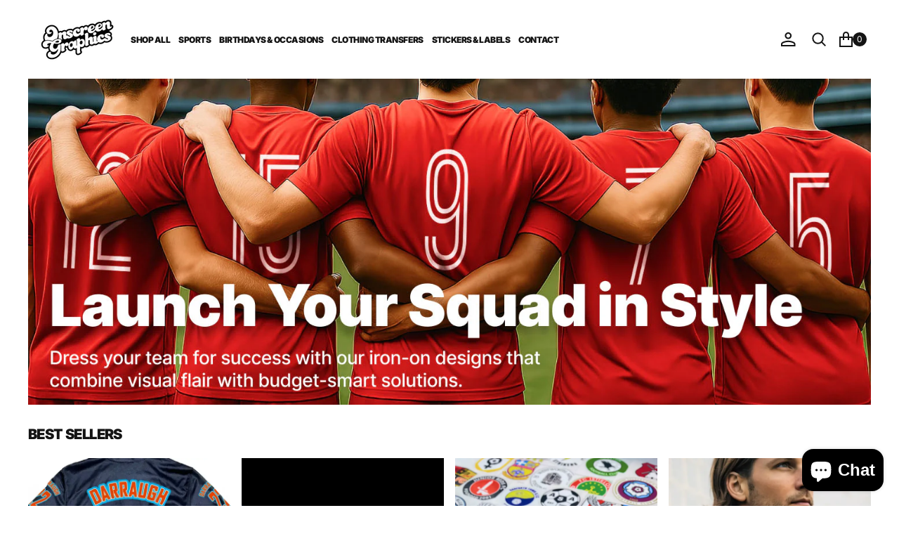

--- FILE ---
content_type: text/html; charset=utf-8
request_url: https://www.osgx.co.uk/shop/
body_size: 40485
content:
<!doctype html>
<html
	class="no-js"
	data-scheme="light"
	lang="en"
>
	<head>
<!-- "snippets/booster-seo.liquid" was not rendered, the associated app was uninstalled -->
		<meta charset="utf-8">
		<meta http-equiv="X-UA-Compatible" content="IE=edge">
		<meta name="viewport" content="width=device-width,initial-scale=1">
		<meta name="theme-color" content=""><link rel="preconnect" href="https://cdn.shopify.com" crossorigin><link rel="preconnect" href="https://fonts.shopifycdn.com" crossorigin>

		

		

<meta property="og:site_name" content="onscreengraphics">
<meta property="og:url" content="https://www.osgx.co.uk/">
<meta property="og:title" content="onscreen graphics">
<meta property="og:type" content="website">
<meta property="og:description" content="Onscreen Graphics is a reliable design and print studio based in the UK, boasting over 25 years of expertise in providing top-notch, customised printing and artwork."><meta name="twitter:card" content="summary_large_image">
<meta name="twitter:title" content="onscreen graphics">
<meta name="twitter:description" content="Onscreen Graphics is a reliable design and print studio based in the UK, boasting over 25 years of expertise in providing top-notch, customised printing and artwork.">


		<script src="//www.osgx.co.uk/cdn/shop/t/2/assets/constants.js?v=37383056447335370521738604432" defer="defer"></script>
		<script src="//www.osgx.co.uk/cdn/shop/t/2/assets/pubsub.js?v=34180055027472970951738604433" defer="defer"></script>
		<script src="//www.osgx.co.uk/cdn/shop/t/2/assets/global.js?v=124124334918674483251738604432" defer="defer"></script><script src="//www.osgx.co.uk/cdn/shop/t/2/assets/quick-add.js?v=27819129559063122271738604433" defer="defer"></script>
			<script src="//www.osgx.co.uk/cdn/shop/t/2/assets/product-form.js?v=100313019908052160311738604433" defer="defer"></script>
		

		<script>window.performance && window.performance.mark && window.performance.mark('shopify.content_for_header.start');</script><meta id="shopify-digital-wallet" name="shopify-digital-wallet" content="/90567770499/digital_wallets/dialog">
<meta name="shopify-checkout-api-token" content="e5c036b9814402e5f7348c882170efc1">
<script async="async" src="/checkouts/internal/preloads.js?locale=en-GB"></script>
<link rel="preconnect" href="https://shop.app" crossorigin="anonymous">
<script async="async" src="https://shop.app/checkouts/internal/preloads.js?locale=en-GB&shop_id=90567770499" crossorigin="anonymous"></script>
<script id="apple-pay-shop-capabilities" type="application/json">{"shopId":90567770499,"countryCode":"GB","currencyCode":"GBP","merchantCapabilities":["supports3DS"],"merchantId":"gid:\/\/shopify\/Shop\/90567770499","merchantName":"onscreengraphics","requiredBillingContactFields":["postalAddress","email"],"requiredShippingContactFields":["postalAddress","email"],"shippingType":"shipping","supportedNetworks":["visa","maestro","masterCard","amex","discover","elo"],"total":{"type":"pending","label":"onscreengraphics","amount":"1.00"},"shopifyPaymentsEnabled":true,"supportsSubscriptions":true}</script>
<script id="shopify-features" type="application/json">{"accessToken":"e5c036b9814402e5f7348c882170efc1","betas":["rich-media-storefront-analytics"],"domain":"www.osgx.co.uk","predictiveSearch":true,"shopId":90567770499,"locale":"en"}</script>
<script>var Shopify = Shopify || {};
Shopify.shop = "osgx.myshopify.com";
Shopify.locale = "en";
Shopify.currency = {"active":"GBP","rate":"1.0"};
Shopify.country = "GB";
Shopify.theme = {"name":"Essentials","id":177933091203,"schema_name":"Essentials","schema_version":"1.0.4","theme_store_id":2482,"role":"main"};
Shopify.theme.handle = "null";
Shopify.theme.style = {"id":null,"handle":null};
Shopify.cdnHost = "www.osgx.co.uk/cdn";
Shopify.routes = Shopify.routes || {};
Shopify.routes.root = "/";</script>
<script type="module">!function(o){(o.Shopify=o.Shopify||{}).modules=!0}(window);</script>
<script>!function(o){function n(){var o=[];function n(){o.push(Array.prototype.slice.apply(arguments))}return n.q=o,n}var t=o.Shopify=o.Shopify||{};t.loadFeatures=n(),t.autoloadFeatures=n()}(window);</script>
<script>
  window.ShopifyPay = window.ShopifyPay || {};
  window.ShopifyPay.apiHost = "shop.app\/pay";
  window.ShopifyPay.redirectState = null;
</script>
<script id="shop-js-analytics" type="application/json">{"pageType":"index"}</script>
<script defer="defer" async type="module" src="//www.osgx.co.uk/cdn/shopifycloud/shop-js/modules/v2/client.init-shop-cart-sync_C5BV16lS.en.esm.js"></script>
<script defer="defer" async type="module" src="//www.osgx.co.uk/cdn/shopifycloud/shop-js/modules/v2/chunk.common_CygWptCX.esm.js"></script>
<script type="module">
  await import("//www.osgx.co.uk/cdn/shopifycloud/shop-js/modules/v2/client.init-shop-cart-sync_C5BV16lS.en.esm.js");
await import("//www.osgx.co.uk/cdn/shopifycloud/shop-js/modules/v2/chunk.common_CygWptCX.esm.js");

  window.Shopify.SignInWithShop?.initShopCartSync?.({"fedCMEnabled":true,"windoidEnabled":true});

</script>
<script>
  window.Shopify = window.Shopify || {};
  if (!window.Shopify.featureAssets) window.Shopify.featureAssets = {};
  window.Shopify.featureAssets['shop-js'] = {"shop-cart-sync":["modules/v2/client.shop-cart-sync_ZFArdW7E.en.esm.js","modules/v2/chunk.common_CygWptCX.esm.js"],"init-fed-cm":["modules/v2/client.init-fed-cm_CmiC4vf6.en.esm.js","modules/v2/chunk.common_CygWptCX.esm.js"],"shop-button":["modules/v2/client.shop-button_tlx5R9nI.en.esm.js","modules/v2/chunk.common_CygWptCX.esm.js"],"shop-cash-offers":["modules/v2/client.shop-cash-offers_DOA2yAJr.en.esm.js","modules/v2/chunk.common_CygWptCX.esm.js","modules/v2/chunk.modal_D71HUcav.esm.js"],"init-windoid":["modules/v2/client.init-windoid_sURxWdc1.en.esm.js","modules/v2/chunk.common_CygWptCX.esm.js"],"shop-toast-manager":["modules/v2/client.shop-toast-manager_ClPi3nE9.en.esm.js","modules/v2/chunk.common_CygWptCX.esm.js"],"init-shop-email-lookup-coordinator":["modules/v2/client.init-shop-email-lookup-coordinator_B8hsDcYM.en.esm.js","modules/v2/chunk.common_CygWptCX.esm.js"],"init-shop-cart-sync":["modules/v2/client.init-shop-cart-sync_C5BV16lS.en.esm.js","modules/v2/chunk.common_CygWptCX.esm.js"],"avatar":["modules/v2/client.avatar_BTnouDA3.en.esm.js"],"pay-button":["modules/v2/client.pay-button_FdsNuTd3.en.esm.js","modules/v2/chunk.common_CygWptCX.esm.js"],"init-customer-accounts":["modules/v2/client.init-customer-accounts_DxDtT_ad.en.esm.js","modules/v2/client.shop-login-button_C5VAVYt1.en.esm.js","modules/v2/chunk.common_CygWptCX.esm.js","modules/v2/chunk.modal_D71HUcav.esm.js"],"init-shop-for-new-customer-accounts":["modules/v2/client.init-shop-for-new-customer-accounts_ChsxoAhi.en.esm.js","modules/v2/client.shop-login-button_C5VAVYt1.en.esm.js","modules/v2/chunk.common_CygWptCX.esm.js","modules/v2/chunk.modal_D71HUcav.esm.js"],"shop-login-button":["modules/v2/client.shop-login-button_C5VAVYt1.en.esm.js","modules/v2/chunk.common_CygWptCX.esm.js","modules/v2/chunk.modal_D71HUcav.esm.js"],"init-customer-accounts-sign-up":["modules/v2/client.init-customer-accounts-sign-up_CPSyQ0Tj.en.esm.js","modules/v2/client.shop-login-button_C5VAVYt1.en.esm.js","modules/v2/chunk.common_CygWptCX.esm.js","modules/v2/chunk.modal_D71HUcav.esm.js"],"shop-follow-button":["modules/v2/client.shop-follow-button_Cva4Ekp9.en.esm.js","modules/v2/chunk.common_CygWptCX.esm.js","modules/v2/chunk.modal_D71HUcav.esm.js"],"checkout-modal":["modules/v2/client.checkout-modal_BPM8l0SH.en.esm.js","modules/v2/chunk.common_CygWptCX.esm.js","modules/v2/chunk.modal_D71HUcav.esm.js"],"lead-capture":["modules/v2/client.lead-capture_Bi8yE_yS.en.esm.js","modules/v2/chunk.common_CygWptCX.esm.js","modules/v2/chunk.modal_D71HUcav.esm.js"],"shop-login":["modules/v2/client.shop-login_D6lNrXab.en.esm.js","modules/v2/chunk.common_CygWptCX.esm.js","modules/v2/chunk.modal_D71HUcav.esm.js"],"payment-terms":["modules/v2/client.payment-terms_CZxnsJam.en.esm.js","modules/v2/chunk.common_CygWptCX.esm.js","modules/v2/chunk.modal_D71HUcav.esm.js"]};
</script>
<script>(function() {
  var isLoaded = false;
  function asyncLoad() {
    if (isLoaded) return;
    isLoaded = true;
    var urls = ["https:\/\/cdn.shopify.com\/s\/files\/1\/0905\/6777\/0499\/t\/2\/assets\/yoast-active-script.js?v=1749459093\u0026shop=osgx.myshopify.com"];
    for (var i = 0; i < urls.length; i++) {
      var s = document.createElement('script');
      s.type = 'text/javascript';
      s.async = true;
      s.src = urls[i];
      var x = document.getElementsByTagName('script')[0];
      x.parentNode.insertBefore(s, x);
    }
  };
  if(window.attachEvent) {
    window.attachEvent('onload', asyncLoad);
  } else {
    window.addEventListener('load', asyncLoad, false);
  }
})();</script>
<script id="__st">var __st={"a":90567770499,"offset":0,"reqid":"a7f49c82-3f2d-48a6-95be-191921b3e51e-1768785891","pageurl":"www.osgx.co.uk\/shop","u":"a72c37bc2c3b","p":"home"};</script>
<script>window.ShopifyPaypalV4VisibilityTracking = true;</script>
<script id="captcha-bootstrap">!function(){'use strict';const t='contact',e='account',n='new_comment',o=[[t,t],['blogs',n],['comments',n],[t,'customer']],c=[[e,'customer_login'],[e,'guest_login'],[e,'recover_customer_password'],[e,'create_customer']],r=t=>t.map((([t,e])=>`form[action*='/${t}']:not([data-nocaptcha='true']) input[name='form_type'][value='${e}']`)).join(','),a=t=>()=>t?[...document.querySelectorAll(t)].map((t=>t.form)):[];function s(){const t=[...o],e=r(t);return a(e)}const i='password',u='form_key',d=['recaptcha-v3-token','g-recaptcha-response','h-captcha-response',i],f=()=>{try{return window.sessionStorage}catch{return}},m='__shopify_v',_=t=>t.elements[u];function p(t,e,n=!1){try{const o=window.sessionStorage,c=JSON.parse(o.getItem(e)),{data:r}=function(t){const{data:e,action:n}=t;return t[m]||n?{data:e,action:n}:{data:t,action:n}}(c);for(const[e,n]of Object.entries(r))t.elements[e]&&(t.elements[e].value=n);n&&o.removeItem(e)}catch(o){console.error('form repopulation failed',{error:o})}}const l='form_type',E='cptcha';function T(t){t.dataset[E]=!0}const w=window,h=w.document,L='Shopify',v='ce_forms',y='captcha';let A=!1;((t,e)=>{const n=(g='f06e6c50-85a8-45c8-87d0-21a2b65856fe',I='https://cdn.shopify.com/shopifycloud/storefront-forms-hcaptcha/ce_storefront_forms_captcha_hcaptcha.v1.5.2.iife.js',D={infoText:'Protected by hCaptcha',privacyText:'Privacy',termsText:'Terms'},(t,e,n)=>{const o=w[L][v],c=o.bindForm;if(c)return c(t,g,e,D).then(n);var r;o.q.push([[t,g,e,D],n]),r=I,A||(h.body.append(Object.assign(h.createElement('script'),{id:'captcha-provider',async:!0,src:r})),A=!0)});var g,I,D;w[L]=w[L]||{},w[L][v]=w[L][v]||{},w[L][v].q=[],w[L][y]=w[L][y]||{},w[L][y].protect=function(t,e){n(t,void 0,e),T(t)},Object.freeze(w[L][y]),function(t,e,n,w,h,L){const[v,y,A,g]=function(t,e,n){const i=e?o:[],u=t?c:[],d=[...i,...u],f=r(d),m=r(i),_=r(d.filter((([t,e])=>n.includes(e))));return[a(f),a(m),a(_),s()]}(w,h,L),I=t=>{const e=t.target;return e instanceof HTMLFormElement?e:e&&e.form},D=t=>v().includes(t);t.addEventListener('submit',(t=>{const e=I(t);if(!e)return;const n=D(e)&&!e.dataset.hcaptchaBound&&!e.dataset.recaptchaBound,o=_(e),c=g().includes(e)&&(!o||!o.value);(n||c)&&t.preventDefault(),c&&!n&&(function(t){try{if(!f())return;!function(t){const e=f();if(!e)return;const n=_(t);if(!n)return;const o=n.value;o&&e.removeItem(o)}(t);const e=Array.from(Array(32),(()=>Math.random().toString(36)[2])).join('');!function(t,e){_(t)||t.append(Object.assign(document.createElement('input'),{type:'hidden',name:u})),t.elements[u].value=e}(t,e),function(t,e){const n=f();if(!n)return;const o=[...t.querySelectorAll(`input[type='${i}']`)].map((({name:t})=>t)),c=[...d,...o],r={};for(const[a,s]of new FormData(t).entries())c.includes(a)||(r[a]=s);n.setItem(e,JSON.stringify({[m]:1,action:t.action,data:r}))}(t,e)}catch(e){console.error('failed to persist form',e)}}(e),e.submit())}));const S=(t,e)=>{t&&!t.dataset[E]&&(n(t,e.some((e=>e===t))),T(t))};for(const o of['focusin','change'])t.addEventListener(o,(t=>{const e=I(t);D(e)&&S(e,y())}));const B=e.get('form_key'),M=e.get(l),P=B&&M;t.addEventListener('DOMContentLoaded',(()=>{const t=y();if(P)for(const e of t)e.elements[l].value===M&&p(e,B);[...new Set([...A(),...v().filter((t=>'true'===t.dataset.shopifyCaptcha))])].forEach((e=>S(e,t)))}))}(h,new URLSearchParams(w.location.search),n,t,e,['guest_login'])})(!0,!0)}();</script>
<script integrity="sha256-4kQ18oKyAcykRKYeNunJcIwy7WH5gtpwJnB7kiuLZ1E=" data-source-attribution="shopify.loadfeatures" defer="defer" src="//www.osgx.co.uk/cdn/shopifycloud/storefront/assets/storefront/load_feature-a0a9edcb.js" crossorigin="anonymous"></script>
<script crossorigin="anonymous" defer="defer" src="//www.osgx.co.uk/cdn/shopifycloud/storefront/assets/shopify_pay/storefront-65b4c6d7.js?v=20250812"></script>
<script data-source-attribution="shopify.dynamic_checkout.dynamic.init">var Shopify=Shopify||{};Shopify.PaymentButton=Shopify.PaymentButton||{isStorefrontPortableWallets:!0,init:function(){window.Shopify.PaymentButton.init=function(){};var t=document.createElement("script");t.src="https://www.osgx.co.uk/cdn/shopifycloud/portable-wallets/latest/portable-wallets.en.js",t.type="module",document.head.appendChild(t)}};
</script>
<script data-source-attribution="shopify.dynamic_checkout.buyer_consent">
  function portableWalletsHideBuyerConsent(e){var t=document.getElementById("shopify-buyer-consent"),n=document.getElementById("shopify-subscription-policy-button");t&&n&&(t.classList.add("hidden"),t.setAttribute("aria-hidden","true"),n.removeEventListener("click",e))}function portableWalletsShowBuyerConsent(e){var t=document.getElementById("shopify-buyer-consent"),n=document.getElementById("shopify-subscription-policy-button");t&&n&&(t.classList.remove("hidden"),t.removeAttribute("aria-hidden"),n.addEventListener("click",e))}window.Shopify?.PaymentButton&&(window.Shopify.PaymentButton.hideBuyerConsent=portableWalletsHideBuyerConsent,window.Shopify.PaymentButton.showBuyerConsent=portableWalletsShowBuyerConsent);
</script>
<script data-source-attribution="shopify.dynamic_checkout.cart.bootstrap">document.addEventListener("DOMContentLoaded",(function(){function t(){return document.querySelector("shopify-accelerated-checkout-cart, shopify-accelerated-checkout")}if(t())Shopify.PaymentButton.init();else{new MutationObserver((function(e,n){t()&&(Shopify.PaymentButton.init(),n.disconnect())})).observe(document.body,{childList:!0,subtree:!0})}}));
</script>
<script id='scb4127' type='text/javascript' async='' src='https://www.osgx.co.uk/cdn/shopifycloud/privacy-banner/storefront-banner.js'></script><link id="shopify-accelerated-checkout-styles" rel="stylesheet" media="screen" href="https://www.osgx.co.uk/cdn/shopifycloud/portable-wallets/latest/accelerated-checkout-backwards-compat.css" crossorigin="anonymous">
<style id="shopify-accelerated-checkout-cart">
        #shopify-buyer-consent {
  margin-top: 1em;
  display: inline-block;
  width: 100%;
}

#shopify-buyer-consent.hidden {
  display: none;
}

#shopify-subscription-policy-button {
  background: none;
  border: none;
  padding: 0;
  text-decoration: underline;
  font-size: inherit;
  cursor: pointer;
}

#shopify-subscription-policy-button::before {
  box-shadow: none;
}

      </style>
<script id="sections-script" data-sections="header,footer" defer="defer" src="//www.osgx.co.uk/cdn/shop/t/2/compiled_assets/scripts.js?1539"></script>
<script>window.performance && window.performance.mark && window.performance.mark('shopify.content_for_header.end');</script>
		
		

<style data-shopify>
	@font-face {
  font-family: Inter;
  font-weight: 400;
  font-style: normal;
  font-display: swap;
  src: url("//www.osgx.co.uk/cdn/fonts/inter/inter_n4.b2a3f24c19b4de56e8871f609e73ca7f6d2e2bb9.woff2") format("woff2"),
       url("//www.osgx.co.uk/cdn/fonts/inter/inter_n4.af8052d517e0c9ffac7b814872cecc27ae1fa132.woff") format("woff");
}

	@font-face {
  font-family: Inter;
  font-weight: 800;
  font-style: normal;
  font-display: swap;
  src: url("//www.osgx.co.uk/cdn/fonts/inter/inter_n8.d15c916037fee1656886aab64725534609d62cc8.woff2") format("woff2"),
       url("//www.osgx.co.uk/cdn/fonts/inter/inter_n8.c88637171fecf10ab2d88c89dbf06f41a1ae8be5.woff") format("woff");
}

	@font-face {
  font-family: Inter;
  font-weight: 700;
  font-style: normal;
  font-display: swap;
  src: url("//www.osgx.co.uk/cdn/fonts/inter/inter_n7.02711e6b374660cfc7915d1afc1c204e633421e4.woff2") format("woff2"),
       url("//www.osgx.co.uk/cdn/fonts/inter/inter_n7.6dab87426f6b8813070abd79972ceaf2f8d3b012.woff") format("woff");
}

	@font-face {
  font-family: Inter;
  font-weight: 400;
  font-style: normal;
  font-display: swap;
  src: url("//www.osgx.co.uk/cdn/fonts/inter/inter_n4.b2a3f24c19b4de56e8871f609e73ca7f6d2e2bb9.woff2") format("woff2"),
       url("//www.osgx.co.uk/cdn/fonts/inter/inter_n4.af8052d517e0c9ffac7b814872cecc27ae1fa132.woff") format("woff");
}

	@font-face {
  font-family: Inter;
  font-weight: 400;
  font-style: normal;
  font-display: swap;
  src: url("//www.osgx.co.uk/cdn/fonts/inter/inter_n4.b2a3f24c19b4de56e8871f609e73ca7f6d2e2bb9.woff2") format("woff2"),
       url("//www.osgx.co.uk/cdn/fonts/inter/inter_n4.af8052d517e0c9ffac7b814872cecc27ae1fa132.woff") format("woff");
}

	@font-face {
  font-family: Inter;
  font-weight: 900;
  font-style: normal;
  font-display: swap;
  src: url("//www.osgx.co.uk/cdn/fonts/inter/inter_n9.5eeac4b640934cb12c98bb58e5b212c8a842a731.woff2") format("woff2"),
       url("//www.osgx.co.uk/cdn/fonts/inter/inter_n9.a68b28f7e46ea1faab81e409809ee4919dd6e3f0.woff") format("woff");
}

	@font-face {
  font-family: Inter;
  font-weight: 500;
  font-style: normal;
  font-display: swap;
  src: url("//www.osgx.co.uk/cdn/fonts/inter/inter_n5.d7101d5e168594dd06f56f290dd759fba5431d97.woff2") format("woff2"),
       url("//www.osgx.co.uk/cdn/fonts/inter/inter_n5.5332a76bbd27da00474c136abb1ca3cbbf259068.woff") format("woff");
}

	@font-face {
  font-family: Inter;
  font-weight: 500;
  font-style: normal;
  font-display: swap;
  src: url("//www.osgx.co.uk/cdn/fonts/inter/inter_n5.d7101d5e168594dd06f56f290dd759fba5431d97.woff2") format("woff2"),
       url("//www.osgx.co.uk/cdn/fonts/inter/inter_n5.5332a76bbd27da00474c136abb1ca3cbbf259068.woff") format("woff");
}

	@font-face {
  font-family: Inter;
  font-weight: 900;
  font-style: normal;
  font-display: swap;
  src: url("//www.osgx.co.uk/cdn/fonts/inter/inter_n9.5eeac4b640934cb12c98bb58e5b212c8a842a731.woff2") format("woff2"),
       url("//www.osgx.co.uk/cdn/fonts/inter/inter_n9.a68b28f7e46ea1faab81e409809ee4919dd6e3f0.woff") format("woff");
}

	@font-face {
  font-family: Inter;
  font-weight: 900;
  font-style: normal;
  font-display: swap;
  src: url("//www.osgx.co.uk/cdn/fonts/inter/inter_n9.5eeac4b640934cb12c98bb58e5b212c8a842a731.woff2") format("woff2"),
       url("//www.osgx.co.uk/cdn/fonts/inter/inter_n9.a68b28f7e46ea1faab81e409809ee4919dd6e3f0.woff") format("woff");
}

	@font-face {
  font-family: Inter;
  font-weight: 600;
  font-style: normal;
  font-display: swap;
  src: url("//www.osgx.co.uk/cdn/fonts/inter/inter_n6.771af0474a71b3797eb38f3487d6fb79d43b6877.woff2") format("woff2"),
       url("//www.osgx.co.uk/cdn/fonts/inter/inter_n6.88c903d8f9e157d48b73b7777d0642925bcecde7.woff") format("woff");
}

	@font-face {
  font-family: Inter;
  font-weight: 400;
  font-style: normal;
  font-display: swap;
  src: url("//www.osgx.co.uk/cdn/fonts/inter/inter_n4.b2a3f24c19b4de56e8871f609e73ca7f6d2e2bb9.woff2") format("woff2"),
       url("//www.osgx.co.uk/cdn/fonts/inter/inter_n4.af8052d517e0c9ffac7b814872cecc27ae1fa132.woff") format("woff");
}

	@font-face {
  font-family: Inter;
  font-weight: 300;
  font-style: normal;
  font-display: swap;
  src: url("//www.osgx.co.uk/cdn/fonts/inter/inter_n3.6faba940d2e90c9f1c2e0c5c2750b84af59fecc0.woff2") format("woff2"),
       url("//www.osgx.co.uk/cdn/fonts/inter/inter_n3.413aa818ec2103383c4ac7c3744c464d04b4db49.woff") format("woff");
}

	@font-face {
  font-family: Inter;
  font-weight: 400;
  font-style: normal;
  font-display: swap;
  src: url("//www.osgx.co.uk/cdn/fonts/inter/inter_n4.b2a3f24c19b4de56e8871f609e73ca7f6d2e2bb9.woff2") format("woff2"),
       url("//www.osgx.co.uk/cdn/fonts/inter/inter_n4.af8052d517e0c9ffac7b814872cecc27ae1fa132.woff") format("woff");
}

	@font-face {
  font-family: Inter;
  font-weight: 500;
  font-style: normal;
  font-display: swap;
  src: url("//www.osgx.co.uk/cdn/fonts/inter/inter_n5.d7101d5e168594dd06f56f290dd759fba5431d97.woff2") format("woff2"),
       url("//www.osgx.co.uk/cdn/fonts/inter/inter_n5.5332a76bbd27da00474c136abb1ca3cbbf259068.woff") format("woff");
}

	@font-face {
  font-family: Inter;
  font-weight: 700;
  font-style: normal;
  font-display: swap;
  src: url("//www.osgx.co.uk/cdn/fonts/inter/inter_n7.02711e6b374660cfc7915d1afc1c204e633421e4.woff2") format("woff2"),
       url("//www.osgx.co.uk/cdn/fonts/inter/inter_n7.6dab87426f6b8813070abd79972ceaf2f8d3b012.woff") format("woff");
}

	@font-face {
  font-family: Inter;
  font-weight: 700;
  font-style: normal;
  font-display: swap;
  src: url("//www.osgx.co.uk/cdn/fonts/inter/inter_n7.02711e6b374660cfc7915d1afc1c204e633421e4.woff2") format("woff2"),
       url("//www.osgx.co.uk/cdn/fonts/inter/inter_n7.6dab87426f6b8813070abd79972ceaf2f8d3b012.woff") format("woff");
}

	@font-face {
  font-family: Inter;
  font-weight: 400;
  font-style: italic;
  font-display: swap;
  src: url("//www.osgx.co.uk/cdn/fonts/inter/inter_i4.feae1981dda792ab80d117249d9c7e0f1017e5b3.woff2") format("woff2"),
       url("//www.osgx.co.uk/cdn/fonts/inter/inter_i4.62773b7113d5e5f02c71486623cf828884c85c6e.woff") format("woff");
}

	@font-face {
  font-family: Inter;
  font-weight: 800;
  font-style: italic;
  font-display: swap;
  src: url("//www.osgx.co.uk/cdn/fonts/inter/inter_i8.43b36d1ed012e0be95ad40ae98653a2b7e349b3b.woff2") format("woff2"),
       url("//www.osgx.co.uk/cdn/fonts/inter/inter_i8.29421c96cbf447cbe238e558a27b1cb27b01b743.woff") format("woff");
}

	@font-face {
  font-family: Inter;
  font-weight: 700;
  font-style: italic;
  font-display: swap;
  src: url("//www.osgx.co.uk/cdn/fonts/inter/inter_i7.b377bcd4cc0f160622a22d638ae7e2cd9b86ea4c.woff2") format("woff2"),
       url("//www.osgx.co.uk/cdn/fonts/inter/inter_i7.7c69a6a34e3bb44fcf6f975857e13b9a9b25beb4.woff") format("woff");
}

	@font-face {
  font-family: Inter;
  font-weight: 900;
  font-style: normal;
  font-display: swap;
  src: url("//www.osgx.co.uk/cdn/fonts/inter/inter_n9.5eeac4b640934cb12c98bb58e5b212c8a842a731.woff2") format("woff2"),
       url("//www.osgx.co.uk/cdn/fonts/inter/inter_n9.a68b28f7e46ea1faab81e409809ee4919dd6e3f0.woff") format("woff");
}


	
		:root,
		[data-scheme=light] .color-background-1 {
			--color-background: 255,255,255;
--color-background-secondary: 246,246,246;

	--gradient-background: #ffffff;

--color-foreground: 20, 20, 20;
--color-foreground-secondary: 115, 115, 115;
--color-foreground-title: 20, 20, 20;
--menu-shadow-color: var(--color-foreground);
--color-button-text: 255, 255, 255;
--color-button-text-hover: 255, 255, 255;
--color-button: 20, 20, 20;
--color-button-hover: 63, 63, 63;

--color-button-secondary: 20, 20, 20;
--color-button-secondary-hover: 63, 63, 63;
--color-button-secondary-text: 255, 255, 255;
--color-button-secondary-text-hover: 255, 255, 255;
--color-button-tertiary-text: 20, 20, 20;

--color-overlay: 255, 255, 255;
--color-border-input: 246, 246, 246;
--color-border-input-hover: 246, 246, 246;
--color-background-input: 246, 246, 246;
--color-background-input-hover: 246, 246, 246;
--color-border: 234, 234, 234;
--color-accent: 246, 246, 246;

--color-blog-slider-heading-hover : var(--color-button-hover);
		}
		@media (prefers-color-scheme: light) {
			:root,
			[data-scheme=auto] .color-background-1 {
				--color-background: 255,255,255;
--color-background-secondary: 246,246,246;

	--gradient-background: #ffffff;

--color-foreground: 20, 20, 20;
--color-foreground-secondary: 115, 115, 115;
--color-foreground-title: 20, 20, 20;
--menu-shadow-color: var(--color-foreground);
--color-button-text: 255, 255, 255;
--color-button-text-hover: 255, 255, 255;
--color-button: 20, 20, 20;
--color-button-hover: 63, 63, 63;

--color-button-secondary: 20, 20, 20;
--color-button-secondary-hover: 63, 63, 63;
--color-button-secondary-text: 255, 255, 255;
--color-button-secondary-text-hover: 255, 255, 255;
--color-button-tertiary-text: 20, 20, 20;

--color-overlay: 255, 255, 255;
--color-border-input: 246, 246, 246;
--color-border-input-hover: 246, 246, 246;
--color-background-input: 246, 246, 246;
--color-background-input-hover: 246, 246, 246;
--color-border: 234, 234, 234;
--color-accent: 246, 246, 246;

--color-blog-slider-heading-hover : var(--color-button-hover);
			}
		}
		[data-scheme=dark],
			.color-inverse,
		[data-scheme=dark] .color-background-1 {
			
	--color-background: 30, 30, 30;
	--color-background-secondary: 23, 23, 23;
	--color-border-input: 44, 44, 44;
	--color-border-input-hover: 48, 48, 48;
	--color-background-input: 44, 44, 44;
	--color-background-input-hover: 48, 48, 48;


	--gradient-background: rgb(var(--color-background));

--color-blog-slider-heading-hover: 203, 211, 218;
--color-overlay: 31, 31, 31;
--color-foreground: 255, 255, 255;
--color-foreground-secondary: 115, 115, 115;
--color-foreground-title: 255, 255, 255;
--color-border: 255, 255, 255;
--color-link: 229, 229, 229;
--alpha-link: 0.5;
--color-button: 20, 20, 20;
--color-button-hover: 25, 25, 25;
--color-button-text: 255, 255, 255;
--color-button-text-hover: 255, 255, 255;
--color-button-secondary: 44, 44, 44;
--color-button-secondary-hover: 55, 55, 55;
--color-button-secondary-text: 255, 255, 255;
--color-button-secondary-text-hover: 255, 255, 255;
--color-button-tertiary: 15, 15, 15;
--color-button-tertiary-hover: 53, 53, 53;
--color-button-tertiary-text: 255, 255, 255;
--alpha-button-background: 1;
--alpha-button-border: 1;
--color-social: 255, 255, 255;
--color-placeholder-input: 255, 255, 255;
--color-card-price-new: 229, 229, 229;
--color-card-price-old: 169, 169, 169;
--color-error-background: 0, 0, 0;
--color-title-text: 255, 255, 255;
--color-accent : 23, 23, 23;
--menu-shadow-color: 0, 0, 0;
--menu-shadow-alpha: 0.3;
--swiper-navigation-color: rgb(var(--color-foreground));
--swiper-pagination-color : rgb(var(--color-foreground));
		}
		@media (prefers-color-scheme: dark) {
			[data-scheme=auto],
			[data-scheme=auto] .color-background-1 {
				
	--color-background: 30, 30, 30;
	--color-background-secondary: 23, 23, 23;
	--color-border-input: 44, 44, 44;
	--color-border-input-hover: 48, 48, 48;
	--color-background-input: 44, 44, 44;
	--color-background-input-hover: 48, 48, 48;


	--gradient-background: rgb(var(--color-background));

--color-blog-slider-heading-hover: 203, 211, 218;
--color-overlay: 31, 31, 31;
--color-foreground: 255, 255, 255;
--color-foreground-secondary: 115, 115, 115;
--color-foreground-title: 255, 255, 255;
--color-border: 255, 255, 255;
--color-link: 229, 229, 229;
--alpha-link: 0.5;
--color-button: 20, 20, 20;
--color-button-hover: 25, 25, 25;
--color-button-text: 255, 255, 255;
--color-button-text-hover: 255, 255, 255;
--color-button-secondary: 44, 44, 44;
--color-button-secondary-hover: 55, 55, 55;
--color-button-secondary-text: 255, 255, 255;
--color-button-secondary-text-hover: 255, 255, 255;
--color-button-tertiary: 15, 15, 15;
--color-button-tertiary-hover: 53, 53, 53;
--color-button-tertiary-text: 255, 255, 255;
--alpha-button-background: 1;
--alpha-button-border: 1;
--color-social: 255, 255, 255;
--color-placeholder-input: 255, 255, 255;
--color-card-price-new: 229, 229, 229;
--color-card-price-old: 169, 169, 169;
--color-error-background: 0, 0, 0;
--color-title-text: 255, 255, 255;
--color-accent : 23, 23, 23;
--menu-shadow-color: 0, 0, 0;
--menu-shadow-alpha: 0.3;
--swiper-navigation-color: rgb(var(--color-foreground));
--swiper-pagination-color : rgb(var(--color-foreground));
			}
		}

	
		
		[data-scheme=light] .color-background-2 {
			--color-background: 31,31,31;
--color-background-secondary: 23,23,23;

	--gradient-background: #1f1f1f;

--color-foreground: 255, 255, 255;
--color-foreground-secondary: 255, 255, 255;
--color-foreground-title: 255, 255, 255;
--menu-shadow-color: var(--color-foreground);
--color-button-text: 255, 255, 255;
--color-button-text-hover: 255, 255, 255;
--color-button: 20, 20, 20;
--color-button-hover: 63, 63, 63;

--color-button-secondary: 246, 246, 246;
--color-button-secondary-hover: 236, 236, 236;
--color-button-secondary-text: 20, 20, 20;
--color-button-secondary-text-hover: 20, 20, 20;
--color-button-tertiary-text: 255, 255, 255;

--color-overlay: 20, 20, 20;
--color-border-input: 255, 255, 255;
--color-border-input-hover: 255, 255, 255;
--color-background-input: 255, 255, 255;
--color-background-input-hover: 251, 251, 251;
--color-border: 234, 234, 234;
--color-accent: 23, 23, 23;

--color-blog-slider-heading-hover : var(--color-button-hover);
		}
		@media (prefers-color-scheme: light) {
			
			[data-scheme=auto] .color-background-2 {
				--color-background: 31,31,31;
--color-background-secondary: 23,23,23;

	--gradient-background: #1f1f1f;

--color-foreground: 255, 255, 255;
--color-foreground-secondary: 255, 255, 255;
--color-foreground-title: 255, 255, 255;
--menu-shadow-color: var(--color-foreground);
--color-button-text: 255, 255, 255;
--color-button-text-hover: 255, 255, 255;
--color-button: 20, 20, 20;
--color-button-hover: 63, 63, 63;

--color-button-secondary: 246, 246, 246;
--color-button-secondary-hover: 236, 236, 236;
--color-button-secondary-text: 20, 20, 20;
--color-button-secondary-text-hover: 20, 20, 20;
--color-button-tertiary-text: 255, 255, 255;

--color-overlay: 20, 20, 20;
--color-border-input: 255, 255, 255;
--color-border-input-hover: 255, 255, 255;
--color-background-input: 255, 255, 255;
--color-background-input-hover: 251, 251, 251;
--color-border: 234, 234, 234;
--color-accent: 23, 23, 23;

--color-blog-slider-heading-hover : var(--color-button-hover);
			}
		}
		
		[data-scheme=dark] .color-background-2 {
			
	--color-background: 44, 44, 44;
	--color-background-secondary: 31, 31, 31;
	--color-border-input: 35, 35, 35;
	--color-border-input-hover: 37, 37, 37;
	--color-background-input: 35, 35, 35;
	--color-background-input-hover:  37, 37, 37;


	--gradient-background: rgb(var(--color-background));

--color-blog-slider-heading-hover: 203, 211, 218;
--color-overlay: 31, 31, 31;
--color-foreground: 255, 255, 255;
--color-foreground-secondary: 115, 115, 115;
--color-foreground-title: 255, 255, 255;
--color-border: 255, 255, 255;
--color-link: 229, 229, 229;
--alpha-link: 0.5;
--color-button: 20, 20, 20;
--color-button-hover: 25, 25, 25;
--color-button-text: 255, 255, 255;
--color-button-text-hover: 255, 255, 255;
--color-button-secondary: 44, 44, 44;
--color-button-secondary-hover: 55, 55, 55;
--color-button-secondary-text: 255, 255, 255;
--color-button-secondary-text-hover: 255, 255, 255;
--color-button-tertiary: 15, 15, 15;
--color-button-tertiary-hover: 53, 53, 53;
--color-button-tertiary-text: 255, 255, 255;
--alpha-button-background: 1;
--alpha-button-border: 1;
--color-social: 255, 255, 255;
--color-placeholder-input: 255, 255, 255;
--color-card-price-new: 229, 229, 229;
--color-card-price-old: 169, 169, 169;
--color-error-background: 0, 0, 0;
--color-title-text: 255, 255, 255;
--color-accent : 23, 23, 23;
--menu-shadow-color: 0, 0, 0;
--menu-shadow-alpha: 0.3;
--swiper-navigation-color: rgb(var(--color-foreground));
--swiper-pagination-color : rgb(var(--color-foreground));
		}
		@media (prefers-color-scheme: dark) {
			
			[data-scheme=auto] .color-background-2 {
				
	--color-background: 44, 44, 44;
	--color-background-secondary: 31, 31, 31;
	--color-border-input: 35, 35, 35;
	--color-border-input-hover: 37, 37, 37;
	--color-background-input: 35, 35, 35;
	--color-background-input-hover:  37, 37, 37;


	--gradient-background: rgb(var(--color-background));

--color-blog-slider-heading-hover: 203, 211, 218;
--color-overlay: 31, 31, 31;
--color-foreground: 255, 255, 255;
--color-foreground-secondary: 115, 115, 115;
--color-foreground-title: 255, 255, 255;
--color-border: 255, 255, 255;
--color-link: 229, 229, 229;
--alpha-link: 0.5;
--color-button: 20, 20, 20;
--color-button-hover: 25, 25, 25;
--color-button-text: 255, 255, 255;
--color-button-text-hover: 255, 255, 255;
--color-button-secondary: 44, 44, 44;
--color-button-secondary-hover: 55, 55, 55;
--color-button-secondary-text: 255, 255, 255;
--color-button-secondary-text-hover: 255, 255, 255;
--color-button-tertiary: 15, 15, 15;
--color-button-tertiary-hover: 53, 53, 53;
--color-button-tertiary-text: 255, 255, 255;
--alpha-button-background: 1;
--alpha-button-border: 1;
--color-social: 255, 255, 255;
--color-placeholder-input: 255, 255, 255;
--color-card-price-new: 229, 229, 229;
--color-card-price-old: 169, 169, 169;
--color-error-background: 0, 0, 0;
--color-title-text: 255, 255, 255;
--color-accent : 23, 23, 23;
--menu-shadow-color: 0, 0, 0;
--menu-shadow-alpha: 0.3;
--swiper-navigation-color: rgb(var(--color-foreground));
--swiper-pagination-color : rgb(var(--color-foreground));
			}
		}

	
		
		[data-scheme=light] .color-background-3 {
			--color-background: 255,255,255;
--color-background-secondary: 246,246,246;

	--gradient-background: #ffffff;

--color-foreground: 115, 115, 115;
--color-foreground-secondary: 20, 20, 20;
--color-foreground-title: 20, 20, 20;
--menu-shadow-color: var(--color-foreground);
--color-button-text: 255, 255, 255;
--color-button-text-hover: 255, 255, 255;
--color-button: 20, 20, 20;
--color-button-hover: 20, 20, 20;

--color-button-secondary: 255, 255, 255;
--color-button-secondary-hover: 255, 255, 255;
--color-button-secondary-text: 20, 20, 20;
--color-button-secondary-text-hover: 20, 20, 20;
--color-button-tertiary-text: 20, 20, 20;

--color-overlay: 255, 255, 255;
--color-border-input: 246, 246, 246;
--color-border-input-hover: 246, 246, 246;
--color-background-input: 246, 246, 246;
--color-background-input-hover: 246, 246, 246;
--color-border: 234, 234, 234;
--color-accent: 246, 246, 246;

--color-blog-slider-heading-hover : var(--color-button-hover);
		}
		@media (prefers-color-scheme: light) {
			
			[data-scheme=auto] .color-background-3 {
				--color-background: 255,255,255;
--color-background-secondary: 246,246,246;

	--gradient-background: #ffffff;

--color-foreground: 115, 115, 115;
--color-foreground-secondary: 20, 20, 20;
--color-foreground-title: 20, 20, 20;
--menu-shadow-color: var(--color-foreground);
--color-button-text: 255, 255, 255;
--color-button-text-hover: 255, 255, 255;
--color-button: 20, 20, 20;
--color-button-hover: 20, 20, 20;

--color-button-secondary: 255, 255, 255;
--color-button-secondary-hover: 255, 255, 255;
--color-button-secondary-text: 20, 20, 20;
--color-button-secondary-text-hover: 20, 20, 20;
--color-button-tertiary-text: 20, 20, 20;

--color-overlay: 255, 255, 255;
--color-border-input: 246, 246, 246;
--color-border-input-hover: 246, 246, 246;
--color-background-input: 246, 246, 246;
--color-background-input-hover: 246, 246, 246;
--color-border: 234, 234, 234;
--color-accent: 246, 246, 246;

--color-blog-slider-heading-hover : var(--color-button-hover);
			}
		}
		
		[data-scheme=dark] .color-background-3 {
			
	--color-background: 44, 44, 44;
	--color-background-secondary: 31, 31, 31;
	--color-border-input: 35, 35, 35;
	--color-border-input-hover: 37, 37, 37;
	--color-background-input: 35, 35, 35;
	--color-background-input-hover:  37, 37, 37;


	--gradient-background: rgb(var(--color-background));

--color-blog-slider-heading-hover: 203, 211, 218;
--color-overlay: 31, 31, 31;
--color-foreground: 255, 255, 255;
--color-foreground-secondary: 115, 115, 115;
--color-foreground-title: 255, 255, 255;
--color-border: 255, 255, 255;
--color-link: 229, 229, 229;
--alpha-link: 0.5;
--color-button: 20, 20, 20;
--color-button-hover: 25, 25, 25;
--color-button-text: 255, 255, 255;
--color-button-text-hover: 255, 255, 255;
--color-button-secondary: 44, 44, 44;
--color-button-secondary-hover: 55, 55, 55;
--color-button-secondary-text: 255, 255, 255;
--color-button-secondary-text-hover: 255, 255, 255;
--color-button-tertiary: 15, 15, 15;
--color-button-tertiary-hover: 53, 53, 53;
--color-button-tertiary-text: 255, 255, 255;
--alpha-button-background: 1;
--alpha-button-border: 1;
--color-social: 255, 255, 255;
--color-placeholder-input: 255, 255, 255;
--color-card-price-new: 229, 229, 229;
--color-card-price-old: 169, 169, 169;
--color-error-background: 0, 0, 0;
--color-title-text: 255, 255, 255;
--color-accent : 23, 23, 23;
--menu-shadow-color: 0, 0, 0;
--menu-shadow-alpha: 0.3;
--swiper-navigation-color: rgb(var(--color-foreground));
--swiper-pagination-color : rgb(var(--color-foreground));
		}
		@media (prefers-color-scheme: dark) {
			
			[data-scheme=auto] .color-background-3 {
				
	--color-background: 44, 44, 44;
	--color-background-secondary: 31, 31, 31;
	--color-border-input: 35, 35, 35;
	--color-border-input-hover: 37, 37, 37;
	--color-background-input: 35, 35, 35;
	--color-background-input-hover:  37, 37, 37;


	--gradient-background: rgb(var(--color-background));

--color-blog-slider-heading-hover: 203, 211, 218;
--color-overlay: 31, 31, 31;
--color-foreground: 255, 255, 255;
--color-foreground-secondary: 115, 115, 115;
--color-foreground-title: 255, 255, 255;
--color-border: 255, 255, 255;
--color-link: 229, 229, 229;
--alpha-link: 0.5;
--color-button: 20, 20, 20;
--color-button-hover: 25, 25, 25;
--color-button-text: 255, 255, 255;
--color-button-text-hover: 255, 255, 255;
--color-button-secondary: 44, 44, 44;
--color-button-secondary-hover: 55, 55, 55;
--color-button-secondary-text: 255, 255, 255;
--color-button-secondary-text-hover: 255, 255, 255;
--color-button-tertiary: 15, 15, 15;
--color-button-tertiary-hover: 53, 53, 53;
--color-button-tertiary-text: 255, 255, 255;
--alpha-button-background: 1;
--alpha-button-border: 1;
--color-social: 255, 255, 255;
--color-placeholder-input: 255, 255, 255;
--color-card-price-new: 229, 229, 229;
--color-card-price-old: 169, 169, 169;
--color-error-background: 0, 0, 0;
--color-title-text: 255, 255, 255;
--color-accent : 23, 23, 23;
--menu-shadow-color: 0, 0, 0;
--menu-shadow-alpha: 0.3;
--swiper-navigation-color: rgb(var(--color-foreground));
--swiper-pagination-color : rgb(var(--color-foreground));
			}
		}

	

	body, .color-background-1, .color-background-2, .color-background-3 {
		color: rgba(var(--color-foreground));
		background-color: rgb(var(--color-background));
	}

	:root {
		--header-height: 0px;
		--breadcrumbs-height: 0px;
		--color-border-input-focusable: 20, 20, 20;

		--spaced-section: 5rem;

		--font-body-family: Inter, sans-serif;
		--font-body-style: normal;
		--font-body-weight: 400;

		--font-body-scale: 1.6;
		--font-body-line-height: 1.3;
		--font-body-letter-spacing: -0.3em;

		--font-section-heading-family: Inter, sans-serif;
		--font-section-heading-style: normal;
		--font-section-heading-weight: 900;
		--font-section-heading-text-transform: uppercase;

		--font-section-desc-family: Inter, sans-serif;
		--font-section-desc-style: normal;
		--font-section-desc-weight: 500;

		--font-heading-family: Inter, sans-serif;
		--font-heading-style: normal;
		--font-heading-weight: 800;
		--font-heading-letter-spacing: -0.3em;
		--font-heading-line-height: 1;
		--font-heading-text-transform: none;

		--font-subtitle-family: Inter, sans-serif;
		--font-subtitle-style: normal;
		--font-subtitle-weight: 500;
		--font-subtitle-text-transform: capitalize;
		--font-subtitle-scale: 1.4;

		--font-heading-h1-scale: 1.0;
		--font-heading-h2-scale: 1.0;
		--font-heading-h3-scale: 1.0;
		--font-heading-h4-scale: 1.0;
		--font-heading-h5-scale: 1.0;
		--font-heading-h6-scale: 1.0;

		--font-heading-card-family: Inter, sans-serif;
		--font-heading-card-style: normal;
		--font-heading-card-weight: 400;
		--font-text-card-family: Inter, sans-serif;
		--font-text-card-style: normal;
		--font-text-card-weight: 400;

		--font-heading-card-scale: 1.0;
		--font-text-card-scale: 1.0;

		--font-button-family: Inter, sans-serif;
		--font-button-style: normal;
		--font-button-weight: 700;
		--font-button-text-transform: capitalize;

		--font-button-family: Inter, sans-serif;
		--font-button-style: normal;
		--font-button-weight: 700;
		--font-button-text-transform: capitalize;
		--font-button-letter-spacing: calc(-1em / 33.33);
		--font-subtitle-letter-spacing: calc(-1em / 33.33);

		--font-header-menu-family: Inter, sans-serif;
		--font-header-menu-style: normal;
		--font-header-menu-weight: 900;
		--font-header-menu-link-scale: 1.2;
		--font-header-menu-text-transform: uppercase;

		--font-footer-menu-family: Inter, sans-serif;
		--font-footer-menu-style: normal;
		--font-footer-menu-weight: 900;
		--font-footer-heading-scale: 1.4;

		--font-popups-heading-family: Inter, sans-serif;
		--font-popups-heading-style: normal;
		--font-popups-heading-weight: 600;
		--font-popups-text-family: Inter, sans-serif;
		--font-popups-text-style: normal;
		--font-popups-text-weight: 400;
		--font-popup-heading-scale: 1.23;
		--font-popup-desc-scale: 1.0;
		--font-popup-text-scale: 1.07;
		--font-notification-heading-scale: 1.0;
		--font-notification-text-scale: 1.0;

		--border-radius-button: 8px;
		--payment-terms-background-color: ;
		--color-card-price-new: , , ;
		--color-card-price-old: , , ;

	}

	@media screen and (min-width: 990px) {
		:root {
			--spaced-section: 16rem;
		}
	}
	*,
	*::before,
	*::after {
		box-sizing: inherit;
	}

	html {
		box-sizing: border-box;
		font-size: 10px;
		height: 100%;
	}

	body {
		position: relative;
		display: grid;
		grid-template-rows: auto auto 1fr auto;
		grid-template-columns: 100%;
		min-height: 100%;
		margin: 0;
		font-size: 1.6rem;
		line-height: 1.5;
		font-family: var(--font-body-family);
		font-style: var(--font-body-style);
		font-weight: var(--font-body-weight);
		overflow-x: hidden;
	}
	@media screen and (min-width: 750px) {
		body {	
			font-size: calc(var(--font-body-scale) * 1rem);
		}
	}
</style>

		
		<link href="//www.osgx.co.uk/cdn/shop/t/2/assets/swiper-bundle.min.css?v=67104566617031410831738604433" rel="stylesheet" type="text/css" media="all" />
		<link href="//www.osgx.co.uk/cdn/shop/t/2/assets/base.css?v=178705744386469276061738604432" rel="stylesheet" type="text/css" media="all" /><link
				rel="stylesheet"
				href="//www.osgx.co.uk/cdn/shop/t/2/assets/component-predictive-search.css?v=136823306986801711751738604432"
				media="print"
				onload="this.media='all'"
			><link
				rel="preload"
				as="font"
				href="//www.osgx.co.uk/cdn/fonts/inter/inter_n4.b2a3f24c19b4de56e8871f609e73ca7f6d2e2bb9.woff2"
				type="font/woff2"
				crossorigin
			><link
				rel="preload"
				as="font"
				href="//www.osgx.co.uk/cdn/fonts/inter/inter_n8.d15c916037fee1656886aab64725534609d62cc8.woff2"
				type="font/woff2"
				crossorigin
			><script>
			document.documentElement.className =
				document.documentElement.className.replace('no-js', 'js');
			if (Shopify.designMode) {
				document.documentElement.classList.add('shopify-design-mode');
			}
		</script>

		<script src="//www.osgx.co.uk/cdn/shop/t/2/assets/jquery-3.6.0.js?v=184217876181003224711738604432" defer="defer"></script>
		<script
			src="//www.osgx.co.uk/cdn/shop/t/2/assets/swiper-bundle.min.js?v=91266435261445688101738604433"
			defer="defer"
		></script>
		<script src="//www.osgx.co.uk/cdn/shop/t/2/assets/gsap.min.js?v=7945211475339172311738604432" defer="defer"></script>
		<script
			src="//www.osgx.co.uk/cdn/shop/t/2/assets/ScrollTrigger.min.js?v=66501933754752109161738604433"
			defer="defer"
		></script><script src="//www.osgx.co.uk/cdn/shop/t/2/assets/search-modal.js?v=173200562837705899451738604433" defer="defer"></script><script src="//www.osgx.co.uk/cdn/shop/t/2/assets/popup.js?v=182156283532571431181738604432" defer="defer"></script>
		
		
			<script src="//www.osgx.co.uk/cdn/shop/t/2/assets/product-card.js?v=38226612490634800241738604432" defer="defer"></script>
		

		<script>
			let cscoDarkMode = {};

			(function () {
				const body = document.querySelector('html[data-scheme]');

				cscoDarkMode = {
					init: function (e) {
						this.initMode(e);
						window
							.matchMedia('(prefers-color-scheme: dark)')
							.addListener((e) => {
								this.initMode(e);
							});

						window.addEventListener('load', () => {
							document.querySelectorAll('.header__toggle-scheme').forEach(el => {
								el.addEventListener('click', (e) => {
									e.preventDefault();
									if ('auto' === body.getAttribute('data-scheme')) {
										if (
											window.matchMedia('(prefers-color-scheme: dark)').matches
										) {
											cscoDarkMode.changeScheme('light', true);
										} else if (
											window.matchMedia('(prefers-color-scheme: light)').matches
										) {
											cscoDarkMode.changeScheme('dark', true);
										}
									} else {
										if ('dark' === body.getAttribute('data-scheme')) {
											cscoDarkMode.changeScheme('light', true);
										} else {
											cscoDarkMode.changeScheme('dark', true);
										}
									}
								});
							})
						});
					},
					initMode: function (e) {
						let siteScheme = false;
						switch (
							'light' // Field. User’s system preference.
						) {
							case 'dark':
								siteScheme = 'dark';
								break;
							case 'light':
								siteScheme = 'light';
								break;
							case 'system':
								siteScheme = 'auto';
								break;
						}
						if (siteScheme && siteScheme !== body.getAttribute('data-scheme')) {
							this.changeScheme(siteScheme, false);
						}
					},
					changeScheme: function (siteScheme, cookie) {
						body.classList.add('scheme-toggled');
						body.setAttribute('data-scheme', siteScheme);
						if (cookie) {
							localStorage.setItem('_color_schema', siteScheme);
						}
						setTimeout(() => {
							body.classList.remove('scheme-toggled');
						}, 100);
					},
				};
			})();

			cscoDarkMode.init();

			document.addEventListener('shopify:section:load', function () {
				setTimeout(() => {
					cscoDarkMode.init();
				}, 100);
			});
		</script>
	<!-- BEGIN app block: shopify://apps/textbox-by-textify/blocks/app-embed/b5626f69-87af-4a23-ada4-1674452f85d0 --><script>console.log("Textify v1.06")</script>


<script>
  const primaryScript = document.createElement('script');
  primaryScript.src = "https://textify-cdn.com/textbox.js";
  primaryScript.defer = true;

  primaryScript.onerror = function () {
    const fallbackScript = document.createElement('script');
    fallbackScript.src = "https://cdn.shopify.com/s/files/1/0817/9846/3789/files/textbox.js";
    fallbackScript.defer = true;
    document.head.appendChild(fallbackScript);
  };
  document.head.appendChild(primaryScript);
</script>

<!-- END app block --><!-- BEGIN app block: shopify://apps/yoast-seo/blocks/metatags/7c777011-bc88-4743-a24e-64336e1e5b46 -->
<!-- This site is optimized with Yoast SEO for Shopify -->
<title>onscreengraphics</title>
<meta name="description" content="Onscreen Graphics is a reliable design and print studio based in the UK, boasting over 25 years of expertise in providing top-notch, customised printing and artwork." />
<link rel="canonical" href="https://www.osgx.co.uk/" />
<meta name="robots" content="index, follow, max-image-preview:large, max-snippet:-1, max-video-preview:-1" />
<meta property="og:site_name" content="onscreengraphics" />
<meta property="og:url" content="https://www.osgx.co.uk/" />
<meta property="og:locale" content="en_US" />
<meta property="og:type" content="website" />
<meta property="og:title" content="onscreengraphics" />
<meta property="og:description" content="Onscreen Graphics is a reliable design and print studio based in the UK, boasting over 25 years of expertise in providing top-notch, customised printing and artwork." />
<meta property="og:image" content="https://www.osgx.co.uk/cdn/shop/files/osgx-logo-600px_99e28bfc-fd97-4150-a2c0-c731fa59620f.png?v=1749527465" />
<meta property="og:image:height" content="370" />
<meta property="og:image:width" content="600" />
<meta name="twitter:site" content="@osgx" />
<meta name="twitter:card" content="summary_large_image" />
<script type="application/ld+json" id="yoast-schema-graph">
{
  "@context": "https://schema.org",
  "@graph": [
    {
      "@type": "Organization",
      "@id": "https://www.osgx.co.uk/#/schema/organization/1",
      "url": "https://www.osgx.co.uk",
      "name": "onscreengraphics",
      "alternateName": "osgx",
      "logo": {
        "@id": "https://www.osgx.co.uk/#/schema/ImageObject/66023063060867"
      },
      "image": [
        {
          "@id": "https://www.osgx.co.uk/#/schema/ImageObject/66023063060867"
        }
      ],
      "hasMerchantReturnPolicy": {
        "@type": "MerchantReturnPolicy",
        "merchantReturnLink": "https://www.osgx.co.uk/policies/refund-policy"
      },
      "sameAs": ["https:\/\/www.youtube.com\/personalisedprinting","https:\/\/www.etsy.com\/uk\/shop\/onscreengraphics?ref=l2-about-shopname","https:\/\/www.pinterest.com\/osgx\/","https:\/\/www.facebook.com\/onscreengraphics","https:\/\/www.x.com\/osgx"]
    },
    {
      "@type": "ImageObject",
      "@id": "https://www.osgx.co.uk/#/schema/ImageObject/66023063060867",
      "width": 600,
      "height": 370,
      "url": "https:\/\/www.osgx.co.uk\/cdn\/shop\/files\/osgx-logo-600px_812c4b36-ae11-459e-bb2c-f957bb0a5cc4.png?v=1749459526",
      "contentUrl": "https:\/\/www.osgx.co.uk\/cdn\/shop\/files\/osgx-logo-600px_812c4b36-ae11-459e-bb2c-f957bb0a5cc4.png?v=1749459526"
    },
    {
      "@type": "WebSite",
      "@id": "https://www.osgx.co.uk/#/schema/website/1",
      "url": "https://www.osgx.co.uk",
      "name": "onscreengraphics",
      "alternateName": "osgx",
      "potentialAction": {
        "@type": "SearchAction",
        "target": "https://www.osgx.co.uk/search?q={search_term_string}",
        "query-input": "required name=search_term_string"
      },
      "publisher": {
        "@id": "https://www.osgx.co.uk/#/schema/organization/1"
      },
      "inLanguage": "en"
    },
    {
      "@type": ["WebPage","CollectionPage"],
      "@id": "https:\/\/www.osgx.co.uk\/",
      "name": "onscreengraphics",
      "description": "Onscreen Graphics is a reliable design and print studio based in the UK, boasting over 25 years of expertise in providing top-notch, customised printing and artwork.",
      "about": {
        "@id": "https://www.osgx.co.uk/#/schema/organization/1"
      },
      "breadcrumb": {
        "@id": "https:\/\/www.osgx.co.uk\/#\/schema\/breadcrumb"
      },
      "primaryImageOfPage": {
        "@id": "https://www.osgx.co.uk/#/schema/ImageObject/66034650186115"
      },
      "image": [{
        "@id": "https://www.osgx.co.uk/#/schema/ImageObject/66034650186115"
      }],
      "isPartOf": {
        "@id": "https://www.osgx.co.uk/#/schema/website/1"
      },
      "url": "https:\/\/www.osgx.co.uk\/"
    },
    {
      "@type": "ImageObject",
      "@id": "https://www.osgx.co.uk/#/schema/ImageObject/66034650186115",
      "width": 600,
      "height": 370,
      "url": "https:\/\/www.osgx.co.uk\/cdn\/shop\/files\/osgx-logo-600px_99e28bfc-fd97-4150-a2c0-c731fa59620f.png?v=1749527465",
      "contentUrl": "https:\/\/www.osgx.co.uk\/cdn\/shop\/files\/osgx-logo-600px_99e28bfc-fd97-4150-a2c0-c731fa59620f.png?v=1749527465"
    },
    {
      "@type": "BreadcrumbList",
      "@id": "https:\/\/www.osgx.co.uk\/#\/schema\/breadcrumb",
      "itemListElement": [
        {
          "@type": "ListItem",
          "name": "onscreen graphics",
          "position": 1
        }
      ]
    }

  ]}
</script>
<!--/ Yoast SEO -->
<!-- END app block --><!-- BEGIN app block: shopify://apps/sitemap-noindex-pro-seo/blocks/app-embed/4d815e2c-5af0-46ba-8301-d0f9cf660031 -->
<!-- END app block --><!-- BEGIN app block: shopify://apps/judge-me-reviews/blocks/judgeme_core/61ccd3b1-a9f2-4160-9fe9-4fec8413e5d8 --><!-- Start of Judge.me Core -->






<link rel="dns-prefetch" href="https://cdnwidget.judge.me">
<link rel="dns-prefetch" href="https://cdn.judge.me">
<link rel="dns-prefetch" href="https://cdn1.judge.me">
<link rel="dns-prefetch" href="https://api.judge.me">

<script data-cfasync='false' class='jdgm-settings-script'>window.jdgmSettings={"pagination":5,"disable_web_reviews":false,"badge_no_review_text":"No reviews","badge_n_reviews_text":"{{ n }} review/reviews","hide_badge_preview_if_no_reviews":true,"badge_hide_text":false,"enforce_center_preview_badge":false,"widget_title":"Customer Reviews","widget_open_form_text":"Write a review","widget_close_form_text":"Cancel review","widget_refresh_page_text":"Refresh page","widget_summary_text":"Based on {{ number_of_reviews }} review/reviews","widget_no_review_text":"Be the first to write a review","widget_name_field_text":"Display name","widget_verified_name_field_text":"Verified Name (public)","widget_name_placeholder_text":"Display name","widget_required_field_error_text":"This field is required.","widget_email_field_text":"Email address","widget_verified_email_field_text":"Verified Email (private, can not be edited)","widget_email_placeholder_text":"Your email address","widget_email_field_error_text":"Please enter a valid email address.","widget_rating_field_text":"Rating","widget_review_title_field_text":"Review Title","widget_review_title_placeholder_text":"Give your review a title","widget_review_body_field_text":"Review content","widget_review_body_placeholder_text":"Start writing here...","widget_pictures_field_text":"Picture/Video (optional)","widget_submit_review_text":"Submit Review","widget_submit_verified_review_text":"Submit Verified Review","widget_submit_success_msg_with_auto_publish":"Thank you! Please refresh the page in a few moments to see your review. You can remove or edit your review by logging into \u003ca href='https://judge.me/login' target='_blank' rel='nofollow noopener'\u003eJudge.me\u003c/a\u003e","widget_submit_success_msg_no_auto_publish":"Thank you! Your review will be published as soon as it is approved by the shop admin. You can remove or edit your review by logging into \u003ca href='https://judge.me/login' target='_blank' rel='nofollow noopener'\u003eJudge.me\u003c/a\u003e","widget_show_default_reviews_out_of_total_text":"Showing {{ n_reviews_shown }} out of {{ n_reviews }} reviews.","widget_show_all_link_text":"Show all","widget_show_less_link_text":"Show less","widget_author_said_text":"{{ reviewer_name }} said:","widget_days_text":"{{ n }} days ago","widget_weeks_text":"{{ n }} week/weeks ago","widget_months_text":"{{ n }} month/months ago","widget_years_text":"{{ n }} year/years ago","widget_yesterday_text":"Yesterday","widget_today_text":"Today","widget_replied_text":"\u003e\u003e {{ shop_name }} replied:","widget_read_more_text":"Read more","widget_reviewer_name_as_initial":"","widget_rating_filter_color":"#fbcd0a","widget_rating_filter_see_all_text":"See all reviews","widget_sorting_most_recent_text":"Most Recent","widget_sorting_highest_rating_text":"Highest Rating","widget_sorting_lowest_rating_text":"Lowest Rating","widget_sorting_with_pictures_text":"Only Pictures","widget_sorting_most_helpful_text":"Most Helpful","widget_open_question_form_text":"Ask a question","widget_reviews_subtab_text":"Reviews","widget_questions_subtab_text":"Questions","widget_question_label_text":"Question","widget_answer_label_text":"Answer","widget_question_placeholder_text":"Write your question here","widget_submit_question_text":"Submit Question","widget_question_submit_success_text":"Thank you for your question! We will notify you once it gets answered.","verified_badge_text":"Verified","verified_badge_bg_color":"","verified_badge_text_color":"","verified_badge_placement":"left-of-reviewer-name","widget_review_max_height":"","widget_hide_border":false,"widget_social_share":false,"widget_thumb":false,"widget_review_location_show":false,"widget_location_format":"","all_reviews_include_out_of_store_products":true,"all_reviews_out_of_store_text":"(out of store)","all_reviews_pagination":100,"all_reviews_product_name_prefix_text":"about","enable_review_pictures":true,"enable_question_anwser":false,"widget_theme":"default","review_date_format":"mm/dd/yyyy","default_sort_method":"most-recent","widget_product_reviews_subtab_text":"Product Reviews","widget_shop_reviews_subtab_text":"Shop Reviews","widget_other_products_reviews_text":"Reviews for other products","widget_store_reviews_subtab_text":"Store reviews","widget_no_store_reviews_text":"This store hasn't received any reviews yet","widget_web_restriction_product_reviews_text":"This product hasn't received any reviews yet","widget_no_items_text":"No items found","widget_show_more_text":"Show more","widget_write_a_store_review_text":"Write a Store Review","widget_other_languages_heading":"Reviews in Other Languages","widget_translate_review_text":"Translate review to {{ language }}","widget_translating_review_text":"Translating...","widget_show_original_translation_text":"Show original ({{ language }})","widget_translate_review_failed_text":"Review couldn't be translated.","widget_translate_review_retry_text":"Retry","widget_translate_review_try_again_later_text":"Try again later","show_product_url_for_grouped_product":false,"widget_sorting_pictures_first_text":"Pictures First","show_pictures_on_all_rev_page_mobile":false,"show_pictures_on_all_rev_page_desktop":false,"floating_tab_hide_mobile_install_preference":false,"floating_tab_button_name":"★ Reviews","floating_tab_title":"Let customers speak for us","floating_tab_button_color":"","floating_tab_button_background_color":"","floating_tab_url":"","floating_tab_url_enabled":false,"floating_tab_tab_style":"text","all_reviews_text_badge_text":"Customers rate us {{ shop.metafields.judgeme.all_reviews_rating | round: 1 }}/5 based on {{ shop.metafields.judgeme.all_reviews_count }} reviews.","all_reviews_text_badge_text_branded_style":"{{ shop.metafields.judgeme.all_reviews_rating | round: 1 }} out of 5 stars based on {{ shop.metafields.judgeme.all_reviews_count }} reviews","is_all_reviews_text_badge_a_link":false,"show_stars_for_all_reviews_text_badge":false,"all_reviews_text_badge_url":"","all_reviews_text_style":"branded","all_reviews_text_color_style":"judgeme_brand_color","all_reviews_text_color":"#108474","all_reviews_text_show_jm_brand":false,"featured_carousel_show_header":true,"featured_carousel_title":"Let customers speak for us","testimonials_carousel_title":"Customers are saying","videos_carousel_title":"Real customer stories","cards_carousel_title":"Customers are saying","featured_carousel_count_text":"from {{ n }} reviews","featured_carousel_add_link_to_all_reviews_page":false,"featured_carousel_url":"","featured_carousel_show_images":true,"featured_carousel_autoslide_interval":5,"featured_carousel_arrows_on_the_sides":false,"featured_carousel_height":250,"featured_carousel_width":80,"featured_carousel_image_size":0,"featured_carousel_image_height":250,"featured_carousel_arrow_color":"#eeeeee","verified_count_badge_style":"branded","verified_count_badge_orientation":"horizontal","verified_count_badge_color_style":"judgeme_brand_color","verified_count_badge_color":"#108474","is_verified_count_badge_a_link":false,"verified_count_badge_url":"","verified_count_badge_show_jm_brand":true,"widget_rating_preset_default":5,"widget_first_sub_tab":"product-reviews","widget_show_histogram":true,"widget_histogram_use_custom_color":false,"widget_pagination_use_custom_color":false,"widget_star_use_custom_color":false,"widget_verified_badge_use_custom_color":false,"widget_write_review_use_custom_color":false,"picture_reminder_submit_button":"Upload Pictures","enable_review_videos":false,"mute_video_by_default":false,"widget_sorting_videos_first_text":"Videos First","widget_review_pending_text":"Pending","featured_carousel_items_for_large_screen":3,"social_share_options_order":"Facebook,Twitter","remove_microdata_snippet":true,"disable_json_ld":false,"enable_json_ld_products":false,"preview_badge_show_question_text":false,"preview_badge_no_question_text":"No questions","preview_badge_n_question_text":"{{ number_of_questions }} question/questions","qa_badge_show_icon":false,"qa_badge_position":"same-row","remove_judgeme_branding":true,"widget_add_search_bar":false,"widget_search_bar_placeholder":"Search","widget_sorting_verified_only_text":"Verified only","featured_carousel_theme":"default","featured_carousel_show_rating":true,"featured_carousel_show_title":true,"featured_carousel_show_body":true,"featured_carousel_show_date":false,"featured_carousel_show_reviewer":true,"featured_carousel_show_product":false,"featured_carousel_header_background_color":"#108474","featured_carousel_header_text_color":"#ffffff","featured_carousel_name_product_separator":"reviewed","featured_carousel_full_star_background":"#108474","featured_carousel_empty_star_background":"#dadada","featured_carousel_vertical_theme_background":"#f9fafb","featured_carousel_verified_badge_enable":true,"featured_carousel_verified_badge_color":"#108474","featured_carousel_border_style":"round","featured_carousel_review_line_length_limit":3,"featured_carousel_more_reviews_button_text":"Read more reviews","featured_carousel_view_product_button_text":"View product","all_reviews_page_load_reviews_on":"scroll","all_reviews_page_load_more_text":"Load More Reviews","disable_fb_tab_reviews":false,"enable_ajax_cdn_cache":false,"widget_advanced_speed_features":5,"widget_public_name_text":"displayed publicly like","default_reviewer_name":"John Smith","default_reviewer_name_has_non_latin":true,"widget_reviewer_anonymous":"Anonymous","medals_widget_title":"Judge.me Review Medals","medals_widget_background_color":"#f9fafb","medals_widget_position":"footer_all_pages","medals_widget_border_color":"#f9fafb","medals_widget_verified_text_position":"left","medals_widget_use_monochromatic_version":false,"medals_widget_elements_color":"#108474","show_reviewer_avatar":true,"widget_invalid_yt_video_url_error_text":"Not a YouTube video URL","widget_max_length_field_error_text":"Please enter no more than {0} characters.","widget_show_country_flag":false,"widget_show_collected_via_shop_app":true,"widget_verified_by_shop_badge_style":"light","widget_verified_by_shop_text":"Verified by Shop","widget_show_photo_gallery":false,"widget_load_with_code_splitting":true,"widget_ugc_install_preference":false,"widget_ugc_title":"Made by us, Shared by you","widget_ugc_subtitle":"Tag us to see your picture featured in our page","widget_ugc_arrows_color":"#ffffff","widget_ugc_primary_button_text":"Buy Now","widget_ugc_primary_button_background_color":"#108474","widget_ugc_primary_button_text_color":"#ffffff","widget_ugc_primary_button_border_width":"0","widget_ugc_primary_button_border_style":"none","widget_ugc_primary_button_border_color":"#108474","widget_ugc_primary_button_border_radius":"25","widget_ugc_secondary_button_text":"Load More","widget_ugc_secondary_button_background_color":"#ffffff","widget_ugc_secondary_button_text_color":"#108474","widget_ugc_secondary_button_border_width":"2","widget_ugc_secondary_button_border_style":"solid","widget_ugc_secondary_button_border_color":"#108474","widget_ugc_secondary_button_border_radius":"25","widget_ugc_reviews_button_text":"View Reviews","widget_ugc_reviews_button_background_color":"#ffffff","widget_ugc_reviews_button_text_color":"#108474","widget_ugc_reviews_button_border_width":"2","widget_ugc_reviews_button_border_style":"solid","widget_ugc_reviews_button_border_color":"#108474","widget_ugc_reviews_button_border_radius":"25","widget_ugc_reviews_button_link_to":"judgeme-reviews-page","widget_ugc_show_post_date":true,"widget_ugc_max_width":"800","widget_rating_metafield_value_type":true,"widget_primary_color":"#108474","widget_enable_secondary_color":false,"widget_secondary_color":"#edf5f5","widget_summary_average_rating_text":"{{ average_rating }} out of 5","widget_media_grid_title":"Customer photos \u0026 videos","widget_media_grid_see_more_text":"See more","widget_round_style":false,"widget_show_product_medals":true,"widget_verified_by_judgeme_text":"Verified by Judge.me","widget_show_store_medals":true,"widget_verified_by_judgeme_text_in_store_medals":"Verified by Judge.me","widget_media_field_exceed_quantity_message":"Sorry, we can only accept {{ max_media }} for one review.","widget_media_field_exceed_limit_message":"{{ file_name }} is too large, please select a {{ media_type }} less than {{ size_limit }}MB.","widget_review_submitted_text":"Review Submitted!","widget_question_submitted_text":"Question Submitted!","widget_close_form_text_question":"Cancel","widget_write_your_answer_here_text":"Write your answer here","widget_enabled_branded_link":true,"widget_show_collected_by_judgeme":false,"widget_reviewer_name_color":"","widget_write_review_text_color":"","widget_write_review_bg_color":"","widget_collected_by_judgeme_text":"collected by Judge.me","widget_pagination_type":"standard","widget_load_more_text":"Load More","widget_load_more_color":"#108474","widget_full_review_text":"Full Review","widget_read_more_reviews_text":"Read More Reviews","widget_read_questions_text":"Read Questions","widget_questions_and_answers_text":"Questions \u0026 Answers","widget_verified_by_text":"Verified by","widget_verified_text":"Verified","widget_number_of_reviews_text":"{{ number_of_reviews }} reviews","widget_back_button_text":"Back","widget_next_button_text":"Next","widget_custom_forms_filter_button":"Filters","custom_forms_style":"horizontal","widget_show_review_information":false,"how_reviews_are_collected":"How reviews are collected?","widget_show_review_keywords":false,"widget_gdpr_statement":"How we use your data: We'll only contact you about the review you left, and only if necessary. By submitting your review, you agree to Judge.me's \u003ca href='https://judge.me/terms' target='_blank' rel='nofollow noopener'\u003eterms\u003c/a\u003e, \u003ca href='https://judge.me/privacy' target='_blank' rel='nofollow noopener'\u003eprivacy\u003c/a\u003e and \u003ca href='https://judge.me/content-policy' target='_blank' rel='nofollow noopener'\u003econtent\u003c/a\u003e policies.","widget_multilingual_sorting_enabled":false,"widget_translate_review_content_enabled":false,"widget_translate_review_content_method":"manual","popup_widget_review_selection":"automatically_with_pictures","popup_widget_round_border_style":true,"popup_widget_show_title":true,"popup_widget_show_body":true,"popup_widget_show_reviewer":false,"popup_widget_show_product":true,"popup_widget_show_pictures":true,"popup_widget_use_review_picture":true,"popup_widget_show_on_home_page":true,"popup_widget_show_on_product_page":true,"popup_widget_show_on_collection_page":true,"popup_widget_show_on_cart_page":true,"popup_widget_position":"bottom_left","popup_widget_first_review_delay":5,"popup_widget_duration":5,"popup_widget_interval":5,"popup_widget_review_count":5,"popup_widget_hide_on_mobile":true,"review_snippet_widget_round_border_style":true,"review_snippet_widget_card_color":"#FFFFFF","review_snippet_widget_slider_arrows_background_color":"#FFFFFF","review_snippet_widget_slider_arrows_color":"#000000","review_snippet_widget_star_color":"#108474","show_product_variant":false,"all_reviews_product_variant_label_text":"Variant: ","widget_show_verified_branding":false,"widget_ai_summary_title":"Customers say","widget_ai_summary_disclaimer":"AI-powered review summary based on recent customer reviews","widget_show_ai_summary":false,"widget_show_ai_summary_bg":false,"widget_show_review_title_input":true,"redirect_reviewers_invited_via_email":"external_form","request_store_review_after_product_review":false,"request_review_other_products_in_order":false,"review_form_color_scheme":"default","review_form_corner_style":"square","review_form_star_color":{},"review_form_text_color":"#333333","review_form_background_color":"#ffffff","review_form_field_background_color":"#fafafa","review_form_button_color":{},"review_form_button_text_color":"#ffffff","review_form_modal_overlay_color":"#000000","review_content_screen_title_text":"How would you rate this product?","review_content_introduction_text":"We would love it if you would share a bit about your experience.","store_review_form_title_text":"How would you rate this store?","store_review_form_introduction_text":"We would love it if you would share a bit about your experience.","show_review_guidance_text":true,"one_star_review_guidance_text":"Poor","five_star_review_guidance_text":"Great","customer_information_screen_title_text":"About you","customer_information_introduction_text":"Please tell us more about you.","custom_questions_screen_title_text":"Your experience in more detail","custom_questions_introduction_text":"Here are a few questions to help us understand more about your experience.","review_submitted_screen_title_text":"Thanks for your review!","review_submitted_screen_thank_you_text":"We are processing it and it will appear on the store soon.","review_submitted_screen_email_verification_text":"Please confirm your email by clicking the link we just sent you. This helps us keep reviews authentic.","review_submitted_request_store_review_text":"Would you like to share your experience of shopping with us?","review_submitted_review_other_products_text":"Would you like to review these products?","store_review_screen_title_text":"Would you like to share your experience of shopping with us?","store_review_introduction_text":"We value your feedback and use it to improve. Please share any thoughts or suggestions you have.","reviewer_media_screen_title_picture_text":"Share a picture","reviewer_media_introduction_picture_text":"Upload a photo to support your review.","reviewer_media_screen_title_video_text":"Share a video","reviewer_media_introduction_video_text":"Upload a video to support your review.","reviewer_media_screen_title_picture_or_video_text":"Share a picture or video","reviewer_media_introduction_picture_or_video_text":"Upload a photo or video to support your review.","reviewer_media_youtube_url_text":"Paste your Youtube URL here","advanced_settings_next_step_button_text":"Next","advanced_settings_close_review_button_text":"Close","modal_write_review_flow":false,"write_review_flow_required_text":"Required","write_review_flow_privacy_message_text":"We respect your privacy.","write_review_flow_anonymous_text":"Post review as anonymous","write_review_flow_visibility_text":"This won't be visible to other customers.","write_review_flow_multiple_selection_help_text":"Select as many as you like","write_review_flow_single_selection_help_text":"Select one option","write_review_flow_required_field_error_text":"This field is required","write_review_flow_invalid_email_error_text":"Please enter a valid email address","write_review_flow_max_length_error_text":"Max. {{ max_length }} characters.","write_review_flow_media_upload_text":"\u003cb\u003eClick to upload\u003c/b\u003e or drag and drop","write_review_flow_gdpr_statement":"We'll only contact you about your review if necessary. By submitting your review, you agree to our \u003ca href='https://judge.me/terms' target='_blank' rel='nofollow noopener'\u003eterms and conditions\u003c/a\u003e and \u003ca href='https://judge.me/privacy' target='_blank' rel='nofollow noopener'\u003eprivacy policy\u003c/a\u003e.","rating_only_reviews_enabled":false,"show_negative_reviews_help_screen":false,"new_review_flow_help_screen_rating_threshold":3,"negative_review_resolution_screen_title_text":"Tell us more","negative_review_resolution_text":"Your experience matters to us. If there were issues with your purchase, we're here to help. Feel free to reach out to us, we'd love the opportunity to make things right.","negative_review_resolution_button_text":"Contact us","negative_review_resolution_proceed_with_review_text":"Leave a review","negative_review_resolution_subject":"Issue with purchase from {{ shop_name }}.{{ order_name }}","preview_badge_collection_page_install_status":false,"widget_review_custom_css":"","preview_badge_custom_css":"","preview_badge_stars_count":"5-stars","featured_carousel_custom_css":"","floating_tab_custom_css":"","all_reviews_widget_custom_css":"","medals_widget_custom_css":"","verified_badge_custom_css":"","all_reviews_text_custom_css":"","transparency_badges_collected_via_store_invite":false,"transparency_badges_from_another_provider":false,"transparency_badges_collected_from_store_visitor":false,"transparency_badges_collected_by_verified_review_provider":false,"transparency_badges_earned_reward":false,"transparency_badges_collected_via_store_invite_text":"Review collected via store invitation","transparency_badges_from_another_provider_text":"Review collected from another provider","transparency_badges_collected_from_store_visitor_text":"Review collected from a store visitor","transparency_badges_written_in_google_text":"Review written in Google","transparency_badges_written_in_etsy_text":"Review written in Etsy","transparency_badges_written_in_shop_app_text":"Review written in Shop App","transparency_badges_earned_reward_text":"Review earned a reward for future purchase","product_review_widget_per_page":10,"widget_store_review_label_text":"Review about the store","checkout_comment_extension_title_on_product_page":"Customer Comments","checkout_comment_extension_num_latest_comment_show":5,"checkout_comment_extension_format":"name_and_timestamp","checkout_comment_customer_name":"last_initial","checkout_comment_comment_notification":true,"preview_badge_collection_page_install_preference":false,"preview_badge_home_page_install_preference":false,"preview_badge_product_page_install_preference":false,"review_widget_install_preference":"","review_carousel_install_preference":false,"floating_reviews_tab_install_preference":"none","verified_reviews_count_badge_install_preference":false,"all_reviews_text_install_preference":false,"review_widget_best_location":false,"judgeme_medals_install_preference":false,"review_widget_revamp_enabled":false,"review_widget_qna_enabled":false,"review_widget_header_theme":"minimal","review_widget_widget_title_enabled":true,"review_widget_header_text_size":"medium","review_widget_header_text_weight":"regular","review_widget_average_rating_style":"compact","review_widget_bar_chart_enabled":true,"review_widget_bar_chart_type":"numbers","review_widget_bar_chart_style":"standard","review_widget_expanded_media_gallery_enabled":false,"review_widget_reviews_section_theme":"standard","review_widget_image_style":"thumbnails","review_widget_review_image_ratio":"square","review_widget_stars_size":"medium","review_widget_verified_badge":"standard_text","review_widget_review_title_text_size":"medium","review_widget_review_text_size":"medium","review_widget_review_text_length":"medium","review_widget_number_of_columns_desktop":3,"review_widget_carousel_transition_speed":5,"review_widget_custom_questions_answers_display":"always","review_widget_button_text_color":"#FFFFFF","review_widget_text_color":"#000000","review_widget_lighter_text_color":"#7B7B7B","review_widget_corner_styling":"soft","review_widget_review_word_singular":"review","review_widget_review_word_plural":"reviews","review_widget_voting_label":"Helpful?","review_widget_shop_reply_label":"Reply from {{ shop_name }}:","review_widget_filters_title":"Filters","qna_widget_question_word_singular":"Question","qna_widget_question_word_plural":"Questions","qna_widget_answer_reply_label":"Answer from {{ answerer_name }}:","qna_content_screen_title_text":"Ask a question about this product","qna_widget_question_required_field_error_text":"Please enter your question.","qna_widget_flow_gdpr_statement":"We'll only contact you about your question if necessary. By submitting your question, you agree to our \u003ca href='https://judge.me/terms' target='_blank' rel='nofollow noopener'\u003eterms and conditions\u003c/a\u003e and \u003ca href='https://judge.me/privacy' target='_blank' rel='nofollow noopener'\u003eprivacy policy\u003c/a\u003e.","qna_widget_question_submitted_text":"Thanks for your question!","qna_widget_close_form_text_question":"Close","qna_widget_question_submit_success_text":"We’ll notify you by email when your question is answered.","all_reviews_widget_v2025_enabled":false,"all_reviews_widget_v2025_header_theme":"default","all_reviews_widget_v2025_widget_title_enabled":true,"all_reviews_widget_v2025_header_text_size":"medium","all_reviews_widget_v2025_header_text_weight":"regular","all_reviews_widget_v2025_average_rating_style":"compact","all_reviews_widget_v2025_bar_chart_enabled":true,"all_reviews_widget_v2025_bar_chart_type":"numbers","all_reviews_widget_v2025_bar_chart_style":"standard","all_reviews_widget_v2025_expanded_media_gallery_enabled":false,"all_reviews_widget_v2025_show_store_medals":true,"all_reviews_widget_v2025_show_photo_gallery":true,"all_reviews_widget_v2025_show_review_keywords":false,"all_reviews_widget_v2025_show_ai_summary":false,"all_reviews_widget_v2025_show_ai_summary_bg":false,"all_reviews_widget_v2025_add_search_bar":false,"all_reviews_widget_v2025_default_sort_method":"most-recent","all_reviews_widget_v2025_reviews_per_page":10,"all_reviews_widget_v2025_reviews_section_theme":"default","all_reviews_widget_v2025_image_style":"thumbnails","all_reviews_widget_v2025_review_image_ratio":"square","all_reviews_widget_v2025_stars_size":"medium","all_reviews_widget_v2025_verified_badge":"bold_badge","all_reviews_widget_v2025_review_title_text_size":"medium","all_reviews_widget_v2025_review_text_size":"medium","all_reviews_widget_v2025_review_text_length":"medium","all_reviews_widget_v2025_number_of_columns_desktop":3,"all_reviews_widget_v2025_carousel_transition_speed":5,"all_reviews_widget_v2025_custom_questions_answers_display":"always","all_reviews_widget_v2025_show_product_variant":false,"all_reviews_widget_v2025_show_reviewer_avatar":true,"all_reviews_widget_v2025_reviewer_name_as_initial":"","all_reviews_widget_v2025_review_location_show":false,"all_reviews_widget_v2025_location_format":"","all_reviews_widget_v2025_show_country_flag":false,"all_reviews_widget_v2025_verified_by_shop_badge_style":"light","all_reviews_widget_v2025_social_share":false,"all_reviews_widget_v2025_social_share_options_order":"Facebook,Twitter,LinkedIn,Pinterest","all_reviews_widget_v2025_pagination_type":"standard","all_reviews_widget_v2025_button_text_color":"#FFFFFF","all_reviews_widget_v2025_text_color":"#000000","all_reviews_widget_v2025_lighter_text_color":"#7B7B7B","all_reviews_widget_v2025_corner_styling":"soft","all_reviews_widget_v2025_title":"Customer reviews","all_reviews_widget_v2025_ai_summary_title":"Customers say about this store","all_reviews_widget_v2025_no_review_text":"Be the first to write a review","platform":"shopify","branding_url":"https://app.judge.me/reviews","branding_text":"Powered by Judge.me","locale":"en","reply_name":"onscreengraphics","widget_version":"3.0","footer":true,"autopublish":true,"review_dates":true,"enable_custom_form":false,"shop_locale":"en","enable_multi_locales_translations":false,"show_review_title_input":true,"review_verification_email_status":"always","can_be_branded":false,"reply_name_text":"onscreengraphics"};</script> <style class='jdgm-settings-style'>.jdgm-xx{left:0}:root{--jdgm-primary-color: #108474;--jdgm-secondary-color: rgba(16,132,116,0.1);--jdgm-star-color: #108474;--jdgm-write-review-text-color: white;--jdgm-write-review-bg-color: #108474;--jdgm-paginate-color: #108474;--jdgm-border-radius: 0;--jdgm-reviewer-name-color: #108474}.jdgm-histogram__bar-content{background-color:#108474}.jdgm-rev[data-verified-buyer=true] .jdgm-rev__icon.jdgm-rev__icon:after,.jdgm-rev__buyer-badge.jdgm-rev__buyer-badge{color:white;background-color:#108474}.jdgm-review-widget--small .jdgm-gallery.jdgm-gallery .jdgm-gallery__thumbnail-link:nth-child(8) .jdgm-gallery__thumbnail-wrapper.jdgm-gallery__thumbnail-wrapper:before{content:"See more"}@media only screen and (min-width: 768px){.jdgm-gallery.jdgm-gallery .jdgm-gallery__thumbnail-link:nth-child(8) .jdgm-gallery__thumbnail-wrapper.jdgm-gallery__thumbnail-wrapper:before{content:"See more"}}.jdgm-prev-badge[data-average-rating='0.00']{display:none !important}.jdgm-author-all-initials{display:none !important}.jdgm-author-last-initial{display:none !important}.jdgm-rev-widg__title{visibility:hidden}.jdgm-rev-widg__summary-text{visibility:hidden}.jdgm-prev-badge__text{visibility:hidden}.jdgm-rev__prod-link-prefix:before{content:'about'}.jdgm-rev__variant-label:before{content:'Variant: '}.jdgm-rev__out-of-store-text:before{content:'(out of store)'}@media only screen and (min-width: 768px){.jdgm-rev__pics .jdgm-rev_all-rev-page-picture-separator,.jdgm-rev__pics .jdgm-rev__product-picture{display:none}}@media only screen and (max-width: 768px){.jdgm-rev__pics .jdgm-rev_all-rev-page-picture-separator,.jdgm-rev__pics .jdgm-rev__product-picture{display:none}}.jdgm-preview-badge[data-template="product"]{display:none !important}.jdgm-preview-badge[data-template="collection"]{display:none !important}.jdgm-preview-badge[data-template="index"]{display:none !important}.jdgm-review-widget[data-from-snippet="true"]{display:none !important}.jdgm-verified-count-badget[data-from-snippet="true"]{display:none !important}.jdgm-carousel-wrapper[data-from-snippet="true"]{display:none !important}.jdgm-all-reviews-text[data-from-snippet="true"]{display:none !important}.jdgm-medals-section[data-from-snippet="true"]{display:none !important}.jdgm-ugc-media-wrapper[data-from-snippet="true"]{display:none !important}.jdgm-rev__transparency-badge[data-badge-type="review_collected_via_store_invitation"]{display:none !important}.jdgm-rev__transparency-badge[data-badge-type="review_collected_from_another_provider"]{display:none !important}.jdgm-rev__transparency-badge[data-badge-type="review_collected_from_store_visitor"]{display:none !important}.jdgm-rev__transparency-badge[data-badge-type="review_written_in_etsy"]{display:none !important}.jdgm-rev__transparency-badge[data-badge-type="review_written_in_google_business"]{display:none !important}.jdgm-rev__transparency-badge[data-badge-type="review_written_in_shop_app"]{display:none !important}.jdgm-rev__transparency-badge[data-badge-type="review_earned_for_future_purchase"]{display:none !important}.jdgm-review-snippet-widget .jdgm-rev-snippet-widget__cards-container .jdgm-rev-snippet-card{border-radius:8px;background:#fff}.jdgm-review-snippet-widget .jdgm-rev-snippet-widget__cards-container .jdgm-rev-snippet-card__rev-rating .jdgm-star{color:#108474}.jdgm-review-snippet-widget .jdgm-rev-snippet-widget__prev-btn,.jdgm-review-snippet-widget .jdgm-rev-snippet-widget__next-btn{border-radius:50%;background:#fff}.jdgm-review-snippet-widget .jdgm-rev-snippet-widget__prev-btn>svg,.jdgm-review-snippet-widget .jdgm-rev-snippet-widget__next-btn>svg{fill:#000}.jdgm-full-rev-modal.rev-snippet-widget .jm-mfp-container .jm-mfp-content,.jdgm-full-rev-modal.rev-snippet-widget .jm-mfp-container .jdgm-full-rev__icon,.jdgm-full-rev-modal.rev-snippet-widget .jm-mfp-container .jdgm-full-rev__pic-img,.jdgm-full-rev-modal.rev-snippet-widget .jm-mfp-container .jdgm-full-rev__reply{border-radius:8px}.jdgm-full-rev-modal.rev-snippet-widget .jm-mfp-container .jdgm-full-rev[data-verified-buyer="true"] .jdgm-full-rev__icon::after{border-radius:8px}.jdgm-full-rev-modal.rev-snippet-widget .jm-mfp-container .jdgm-full-rev .jdgm-rev__buyer-badge{border-radius:calc( 8px / 2 )}.jdgm-full-rev-modal.rev-snippet-widget .jm-mfp-container .jdgm-full-rev .jdgm-full-rev__replier::before{content:'onscreengraphics'}.jdgm-full-rev-modal.rev-snippet-widget .jm-mfp-container .jdgm-full-rev .jdgm-full-rev__product-button{border-radius:calc( 8px * 6 )}
</style> <style class='jdgm-settings-style'></style>

  
  
  
  <style class='jdgm-miracle-styles'>
  @-webkit-keyframes jdgm-spin{0%{-webkit-transform:rotate(0deg);-ms-transform:rotate(0deg);transform:rotate(0deg)}100%{-webkit-transform:rotate(359deg);-ms-transform:rotate(359deg);transform:rotate(359deg)}}@keyframes jdgm-spin{0%{-webkit-transform:rotate(0deg);-ms-transform:rotate(0deg);transform:rotate(0deg)}100%{-webkit-transform:rotate(359deg);-ms-transform:rotate(359deg);transform:rotate(359deg)}}@font-face{font-family:'JudgemeStar';src:url("[data-uri]") format("woff");font-weight:normal;font-style:normal}.jdgm-star{font-family:'JudgemeStar';display:inline !important;text-decoration:none !important;padding:0 4px 0 0 !important;margin:0 !important;font-weight:bold;opacity:1;-webkit-font-smoothing:antialiased;-moz-osx-font-smoothing:grayscale}.jdgm-star:hover{opacity:1}.jdgm-star:last-of-type{padding:0 !important}.jdgm-star.jdgm--on:before{content:"\e000"}.jdgm-star.jdgm--off:before{content:"\e001"}.jdgm-star.jdgm--half:before{content:"\e002"}.jdgm-widget *{margin:0;line-height:1.4;-webkit-box-sizing:border-box;-moz-box-sizing:border-box;box-sizing:border-box;-webkit-overflow-scrolling:touch}.jdgm-hidden{display:none !important;visibility:hidden !important}.jdgm-temp-hidden{display:none}.jdgm-spinner{width:40px;height:40px;margin:auto;border-radius:50%;border-top:2px solid #eee;border-right:2px solid #eee;border-bottom:2px solid #eee;border-left:2px solid #ccc;-webkit-animation:jdgm-spin 0.8s infinite linear;animation:jdgm-spin 0.8s infinite linear}.jdgm-spinner:empty{display:block}.jdgm-prev-badge{display:block !important}

</style>


  
  
   


<script data-cfasync='false' class='jdgm-script'>
!function(e){window.jdgm=window.jdgm||{},jdgm.CDN_HOST="https://cdnwidget.judge.me/",jdgm.CDN_HOST_ALT="https://cdn2.judge.me/cdn/widget_frontend/",jdgm.API_HOST="https://api.judge.me/",jdgm.CDN_BASE_URL="https://cdn.shopify.com/extensions/019bc7fe-07a5-7fc5-85e3-4a4175980733/judgeme-extensions-296/assets/",
jdgm.docReady=function(d){(e.attachEvent?"complete"===e.readyState:"loading"!==e.readyState)?
setTimeout(d,0):e.addEventListener("DOMContentLoaded",d)},jdgm.loadCSS=function(d,t,o,a){
!o&&jdgm.loadCSS.requestedUrls.indexOf(d)>=0||(jdgm.loadCSS.requestedUrls.push(d),
(a=e.createElement("link")).rel="stylesheet",a.class="jdgm-stylesheet",a.media="nope!",
a.href=d,a.onload=function(){this.media="all",t&&setTimeout(t)},e.body.appendChild(a))},
jdgm.loadCSS.requestedUrls=[],jdgm.loadJS=function(e,d){var t=new XMLHttpRequest;
t.onreadystatechange=function(){4===t.readyState&&(Function(t.response)(),d&&d(t.response))},
t.open("GET",e),t.onerror=function(){if(e.indexOf(jdgm.CDN_HOST)===0&&jdgm.CDN_HOST_ALT!==jdgm.CDN_HOST){var f=e.replace(jdgm.CDN_HOST,jdgm.CDN_HOST_ALT);jdgm.loadJS(f,d)}},t.send()},jdgm.docReady((function(){(window.jdgmLoadCSS||e.querySelectorAll(
".jdgm-widget, .jdgm-all-reviews-page").length>0)&&(jdgmSettings.widget_load_with_code_splitting?
parseFloat(jdgmSettings.widget_version)>=3?jdgm.loadCSS(jdgm.CDN_HOST+"widget_v3/base.css"):
jdgm.loadCSS(jdgm.CDN_HOST+"widget/base.css"):jdgm.loadCSS(jdgm.CDN_HOST+"shopify_v2.css"),
jdgm.loadJS(jdgm.CDN_HOST+"loa"+"der.js"))}))}(document);
</script>
<noscript><link rel="stylesheet" type="text/css" media="all" href="https://cdnwidget.judge.me/shopify_v2.css"></noscript>

<!-- BEGIN app snippet: theme_fix_tags --><script>
  (function() {
    var jdgmThemeFixes = null;
    if (!jdgmThemeFixes) return;
    var thisThemeFix = jdgmThemeFixes[Shopify.theme.id];
    if (!thisThemeFix) return;

    if (thisThemeFix.html) {
      document.addEventListener("DOMContentLoaded", function() {
        var htmlDiv = document.createElement('div');
        htmlDiv.classList.add('jdgm-theme-fix-html');
        htmlDiv.innerHTML = thisThemeFix.html;
        document.body.append(htmlDiv);
      });
    };

    if (thisThemeFix.css) {
      var styleTag = document.createElement('style');
      styleTag.classList.add('jdgm-theme-fix-style');
      styleTag.innerHTML = thisThemeFix.css;
      document.head.append(styleTag);
    };

    if (thisThemeFix.js) {
      var scriptTag = document.createElement('script');
      scriptTag.classList.add('jdgm-theme-fix-script');
      scriptTag.innerHTML = thisThemeFix.js;
      document.head.append(scriptTag);
    };
  })();
</script>
<!-- END app snippet -->
<!-- End of Judge.me Core -->



<!-- END app block --><script src="https://cdn.shopify.com/extensions/7bc9bb47-adfa-4267-963e-cadee5096caf/inbox-1252/assets/inbox-chat-loader.js" type="text/javascript" defer="defer"></script>
<script src="https://cdn.shopify.com/extensions/cfc76123-b24f-4e9a-a1dc-585518796af7/forms-2294/assets/shopify-forms-loader.js" type="text/javascript" defer="defer"></script>
<script src="https://cdn.shopify.com/extensions/019bc7fe-07a5-7fc5-85e3-4a4175980733/judgeme-extensions-296/assets/loader.js" type="text/javascript" defer="defer"></script>
<link href="https://monorail-edge.shopifysvc.com" rel="dns-prefetch">
<script>(function(){if ("sendBeacon" in navigator && "performance" in window) {try {var session_token_from_headers = performance.getEntriesByType('navigation')[0].serverTiming.find(x => x.name == '_s').description;} catch {var session_token_from_headers = undefined;}var session_cookie_matches = document.cookie.match(/_shopify_s=([^;]*)/);var session_token_from_cookie = session_cookie_matches && session_cookie_matches.length === 2 ? session_cookie_matches[1] : "";var session_token = session_token_from_headers || session_token_from_cookie || "";function handle_abandonment_event(e) {var entries = performance.getEntries().filter(function(entry) {return /monorail-edge.shopifysvc.com/.test(entry.name);});if (!window.abandonment_tracked && entries.length === 0) {window.abandonment_tracked = true;var currentMs = Date.now();var navigation_start = performance.timing.navigationStart;var payload = {shop_id: 90567770499,url: window.location.href,navigation_start,duration: currentMs - navigation_start,session_token,page_type: "index"};window.navigator.sendBeacon("https://monorail-edge.shopifysvc.com/v1/produce", JSON.stringify({schema_id: "online_store_buyer_site_abandonment/1.1",payload: payload,metadata: {event_created_at_ms: currentMs,event_sent_at_ms: currentMs}}));}}window.addEventListener('pagehide', handle_abandonment_event);}}());</script>
<script id="web-pixels-manager-setup">(function e(e,d,r,n,o){if(void 0===o&&(o={}),!Boolean(null===(a=null===(i=window.Shopify)||void 0===i?void 0:i.analytics)||void 0===a?void 0:a.replayQueue)){var i,a;window.Shopify=window.Shopify||{};var t=window.Shopify;t.analytics=t.analytics||{};var s=t.analytics;s.replayQueue=[],s.publish=function(e,d,r){return s.replayQueue.push([e,d,r]),!0};try{self.performance.mark("wpm:start")}catch(e){}var l=function(){var e={modern:/Edge?\/(1{2}[4-9]|1[2-9]\d|[2-9]\d{2}|\d{4,})\.\d+(\.\d+|)|Firefox\/(1{2}[4-9]|1[2-9]\d|[2-9]\d{2}|\d{4,})\.\d+(\.\d+|)|Chrom(ium|e)\/(9{2}|\d{3,})\.\d+(\.\d+|)|(Maci|X1{2}).+ Version\/(15\.\d+|(1[6-9]|[2-9]\d|\d{3,})\.\d+)([,.]\d+|)( \(\w+\)|)( Mobile\/\w+|) Safari\/|Chrome.+OPR\/(9{2}|\d{3,})\.\d+\.\d+|(CPU[ +]OS|iPhone[ +]OS|CPU[ +]iPhone|CPU IPhone OS|CPU iPad OS)[ +]+(15[._]\d+|(1[6-9]|[2-9]\d|\d{3,})[._]\d+)([._]\d+|)|Android:?[ /-](13[3-9]|1[4-9]\d|[2-9]\d{2}|\d{4,})(\.\d+|)(\.\d+|)|Android.+Firefox\/(13[5-9]|1[4-9]\d|[2-9]\d{2}|\d{4,})\.\d+(\.\d+|)|Android.+Chrom(ium|e)\/(13[3-9]|1[4-9]\d|[2-9]\d{2}|\d{4,})\.\d+(\.\d+|)|SamsungBrowser\/([2-9]\d|\d{3,})\.\d+/,legacy:/Edge?\/(1[6-9]|[2-9]\d|\d{3,})\.\d+(\.\d+|)|Firefox\/(5[4-9]|[6-9]\d|\d{3,})\.\d+(\.\d+|)|Chrom(ium|e)\/(5[1-9]|[6-9]\d|\d{3,})\.\d+(\.\d+|)([\d.]+$|.*Safari\/(?![\d.]+ Edge\/[\d.]+$))|(Maci|X1{2}).+ Version\/(10\.\d+|(1[1-9]|[2-9]\d|\d{3,})\.\d+)([,.]\d+|)( \(\w+\)|)( Mobile\/\w+|) Safari\/|Chrome.+OPR\/(3[89]|[4-9]\d|\d{3,})\.\d+\.\d+|(CPU[ +]OS|iPhone[ +]OS|CPU[ +]iPhone|CPU IPhone OS|CPU iPad OS)[ +]+(10[._]\d+|(1[1-9]|[2-9]\d|\d{3,})[._]\d+)([._]\d+|)|Android:?[ /-](13[3-9]|1[4-9]\d|[2-9]\d{2}|\d{4,})(\.\d+|)(\.\d+|)|Mobile Safari.+OPR\/([89]\d|\d{3,})\.\d+\.\d+|Android.+Firefox\/(13[5-9]|1[4-9]\d|[2-9]\d{2}|\d{4,})\.\d+(\.\d+|)|Android.+Chrom(ium|e)\/(13[3-9]|1[4-9]\d|[2-9]\d{2}|\d{4,})\.\d+(\.\d+|)|Android.+(UC? ?Browser|UCWEB|U3)[ /]?(15\.([5-9]|\d{2,})|(1[6-9]|[2-9]\d|\d{3,})\.\d+)\.\d+|SamsungBrowser\/(5\.\d+|([6-9]|\d{2,})\.\d+)|Android.+MQ{2}Browser\/(14(\.(9|\d{2,})|)|(1[5-9]|[2-9]\d|\d{3,})(\.\d+|))(\.\d+|)|K[Aa][Ii]OS\/(3\.\d+|([4-9]|\d{2,})\.\d+)(\.\d+|)/},d=e.modern,r=e.legacy,n=navigator.userAgent;return n.match(d)?"modern":n.match(r)?"legacy":"unknown"}(),u="modern"===l?"modern":"legacy",c=(null!=n?n:{modern:"",legacy:""})[u],f=function(e){return[e.baseUrl,"/wpm","/b",e.hashVersion,"modern"===e.buildTarget?"m":"l",".js"].join("")}({baseUrl:d,hashVersion:r,buildTarget:u}),m=function(e){var d=e.version,r=e.bundleTarget,n=e.surface,o=e.pageUrl,i=e.monorailEndpoint;return{emit:function(e){var a=e.status,t=e.errorMsg,s=(new Date).getTime(),l=JSON.stringify({metadata:{event_sent_at_ms:s},events:[{schema_id:"web_pixels_manager_load/3.1",payload:{version:d,bundle_target:r,page_url:o,status:a,surface:n,error_msg:t},metadata:{event_created_at_ms:s}}]});if(!i)return console&&console.warn&&console.warn("[Web Pixels Manager] No Monorail endpoint provided, skipping logging."),!1;try{return self.navigator.sendBeacon.bind(self.navigator)(i,l)}catch(e){}var u=new XMLHttpRequest;try{return u.open("POST",i,!0),u.setRequestHeader("Content-Type","text/plain"),u.send(l),!0}catch(e){return console&&console.warn&&console.warn("[Web Pixels Manager] Got an unhandled error while logging to Monorail."),!1}}}}({version:r,bundleTarget:l,surface:e.surface,pageUrl:self.location.href,monorailEndpoint:e.monorailEndpoint});try{o.browserTarget=l,function(e){var d=e.src,r=e.async,n=void 0===r||r,o=e.onload,i=e.onerror,a=e.sri,t=e.scriptDataAttributes,s=void 0===t?{}:t,l=document.createElement("script"),u=document.querySelector("head"),c=document.querySelector("body");if(l.async=n,l.src=d,a&&(l.integrity=a,l.crossOrigin="anonymous"),s)for(var f in s)if(Object.prototype.hasOwnProperty.call(s,f))try{l.dataset[f]=s[f]}catch(e){}if(o&&l.addEventListener("load",o),i&&l.addEventListener("error",i),u)u.appendChild(l);else{if(!c)throw new Error("Did not find a head or body element to append the script");c.appendChild(l)}}({src:f,async:!0,onload:function(){if(!function(){var e,d;return Boolean(null===(d=null===(e=window.Shopify)||void 0===e?void 0:e.analytics)||void 0===d?void 0:d.initialized)}()){var d=window.webPixelsManager.init(e)||void 0;if(d){var r=window.Shopify.analytics;r.replayQueue.forEach((function(e){var r=e[0],n=e[1],o=e[2];d.publishCustomEvent(r,n,o)})),r.replayQueue=[],r.publish=d.publishCustomEvent,r.visitor=d.visitor,r.initialized=!0}}},onerror:function(){return m.emit({status:"failed",errorMsg:"".concat(f," has failed to load")})},sri:function(e){var d=/^sha384-[A-Za-z0-9+/=]+$/;return"string"==typeof e&&d.test(e)}(c)?c:"",scriptDataAttributes:o}),m.emit({status:"loading"})}catch(e){m.emit({status:"failed",errorMsg:(null==e?void 0:e.message)||"Unknown error"})}}})({shopId: 90567770499,storefrontBaseUrl: "https://www.osgx.co.uk",extensionsBaseUrl: "https://extensions.shopifycdn.com/cdn/shopifycloud/web-pixels-manager",monorailEndpoint: "https://monorail-edge.shopifysvc.com/unstable/produce_batch",surface: "storefront-renderer",enabledBetaFlags: ["2dca8a86"],webPixelsConfigList: [{"id":"1867448707","configuration":"{\"webPixelName\":\"Judge.me\"}","eventPayloadVersion":"v1","runtimeContext":"STRICT","scriptVersion":"34ad157958823915625854214640f0bf","type":"APP","apiClientId":683015,"privacyPurposes":["ANALYTICS"],"dataSharingAdjustments":{"protectedCustomerApprovalScopes":["read_customer_email","read_customer_name","read_customer_personal_data","read_customer_phone"]}},{"id":"shopify-app-pixel","configuration":"{}","eventPayloadVersion":"v1","runtimeContext":"STRICT","scriptVersion":"0450","apiClientId":"shopify-pixel","type":"APP","privacyPurposes":["ANALYTICS","MARKETING"]},{"id":"shopify-custom-pixel","eventPayloadVersion":"v1","runtimeContext":"LAX","scriptVersion":"0450","apiClientId":"shopify-pixel","type":"CUSTOM","privacyPurposes":["ANALYTICS","MARKETING"]}],isMerchantRequest: false,initData: {"shop":{"name":"onscreengraphics","paymentSettings":{"currencyCode":"GBP"},"myshopifyDomain":"osgx.myshopify.com","countryCode":"GB","storefrontUrl":"https:\/\/www.osgx.co.uk"},"customer":null,"cart":null,"checkout":null,"productVariants":[],"purchasingCompany":null},},"https://www.osgx.co.uk/cdn","fcfee988w5aeb613cpc8e4bc33m6693e112",{"modern":"","legacy":""},{"shopId":"90567770499","storefrontBaseUrl":"https:\/\/www.osgx.co.uk","extensionBaseUrl":"https:\/\/extensions.shopifycdn.com\/cdn\/shopifycloud\/web-pixels-manager","surface":"storefront-renderer","enabledBetaFlags":"[\"2dca8a86\"]","isMerchantRequest":"false","hashVersion":"fcfee988w5aeb613cpc8e4bc33m6693e112","publish":"custom","events":"[[\"page_viewed\",{}]]"});</script><script>
  window.ShopifyAnalytics = window.ShopifyAnalytics || {};
  window.ShopifyAnalytics.meta = window.ShopifyAnalytics.meta || {};
  window.ShopifyAnalytics.meta.currency = 'GBP';
  var meta = {"page":{"pageType":"home","requestId":"a7f49c82-3f2d-48a6-95be-191921b3e51e-1768785891"}};
  for (var attr in meta) {
    window.ShopifyAnalytics.meta[attr] = meta[attr];
  }
</script>
<script class="analytics">
  (function () {
    var customDocumentWrite = function(content) {
      var jquery = null;

      if (window.jQuery) {
        jquery = window.jQuery;
      } else if (window.Checkout && window.Checkout.$) {
        jquery = window.Checkout.$;
      }

      if (jquery) {
        jquery('body').append(content);
      }
    };

    var hasLoggedConversion = function(token) {
      if (token) {
        return document.cookie.indexOf('loggedConversion=' + token) !== -1;
      }
      return false;
    }

    var setCookieIfConversion = function(token) {
      if (token) {
        var twoMonthsFromNow = new Date(Date.now());
        twoMonthsFromNow.setMonth(twoMonthsFromNow.getMonth() + 2);

        document.cookie = 'loggedConversion=' + token + '; expires=' + twoMonthsFromNow;
      }
    }

    var trekkie = window.ShopifyAnalytics.lib = window.trekkie = window.trekkie || [];
    if (trekkie.integrations) {
      return;
    }
    trekkie.methods = [
      'identify',
      'page',
      'ready',
      'track',
      'trackForm',
      'trackLink'
    ];
    trekkie.factory = function(method) {
      return function() {
        var args = Array.prototype.slice.call(arguments);
        args.unshift(method);
        trekkie.push(args);
        return trekkie;
      };
    };
    for (var i = 0; i < trekkie.methods.length; i++) {
      var key = trekkie.methods[i];
      trekkie[key] = trekkie.factory(key);
    }
    trekkie.load = function(config) {
      trekkie.config = config || {};
      trekkie.config.initialDocumentCookie = document.cookie;
      var first = document.getElementsByTagName('script')[0];
      var script = document.createElement('script');
      script.type = 'text/javascript';
      script.onerror = function(e) {
        var scriptFallback = document.createElement('script');
        scriptFallback.type = 'text/javascript';
        scriptFallback.onerror = function(error) {
                var Monorail = {
      produce: function produce(monorailDomain, schemaId, payload) {
        var currentMs = new Date().getTime();
        var event = {
          schema_id: schemaId,
          payload: payload,
          metadata: {
            event_created_at_ms: currentMs,
            event_sent_at_ms: currentMs
          }
        };
        return Monorail.sendRequest("https://" + monorailDomain + "/v1/produce", JSON.stringify(event));
      },
      sendRequest: function sendRequest(endpointUrl, payload) {
        // Try the sendBeacon API
        if (window && window.navigator && typeof window.navigator.sendBeacon === 'function' && typeof window.Blob === 'function' && !Monorail.isIos12()) {
          var blobData = new window.Blob([payload], {
            type: 'text/plain'
          });

          if (window.navigator.sendBeacon(endpointUrl, blobData)) {
            return true;
          } // sendBeacon was not successful

        } // XHR beacon

        var xhr = new XMLHttpRequest();

        try {
          xhr.open('POST', endpointUrl);
          xhr.setRequestHeader('Content-Type', 'text/plain');
          xhr.send(payload);
        } catch (e) {
          console.log(e);
        }

        return false;
      },
      isIos12: function isIos12() {
        return window.navigator.userAgent.lastIndexOf('iPhone; CPU iPhone OS 12_') !== -1 || window.navigator.userAgent.lastIndexOf('iPad; CPU OS 12_') !== -1;
      }
    };
    Monorail.produce('monorail-edge.shopifysvc.com',
      'trekkie_storefront_load_errors/1.1',
      {shop_id: 90567770499,
      theme_id: 177933091203,
      app_name: "storefront",
      context_url: window.location.href,
      source_url: "//www.osgx.co.uk/cdn/s/trekkie.storefront.cd680fe47e6c39ca5d5df5f0a32d569bc48c0f27.min.js"});

        };
        scriptFallback.async = true;
        scriptFallback.src = '//www.osgx.co.uk/cdn/s/trekkie.storefront.cd680fe47e6c39ca5d5df5f0a32d569bc48c0f27.min.js';
        first.parentNode.insertBefore(scriptFallback, first);
      };
      script.async = true;
      script.src = '//www.osgx.co.uk/cdn/s/trekkie.storefront.cd680fe47e6c39ca5d5df5f0a32d569bc48c0f27.min.js';
      first.parentNode.insertBefore(script, first);
    };
    trekkie.load(
      {"Trekkie":{"appName":"storefront","development":false,"defaultAttributes":{"shopId":90567770499,"isMerchantRequest":null,"themeId":177933091203,"themeCityHash":"445707364389632972","contentLanguage":"en","currency":"GBP","eventMetadataId":"e4a86a8e-2742-4f47-a314-ac89555b0260"},"isServerSideCookieWritingEnabled":true,"monorailRegion":"shop_domain","enabledBetaFlags":["65f19447"]},"Session Attribution":{},"S2S":{"facebookCapiEnabled":false,"source":"trekkie-storefront-renderer","apiClientId":580111}}
    );

    var loaded = false;
    trekkie.ready(function() {
      if (loaded) return;
      loaded = true;

      window.ShopifyAnalytics.lib = window.trekkie;

      var originalDocumentWrite = document.write;
      document.write = customDocumentWrite;
      try { window.ShopifyAnalytics.merchantGoogleAnalytics.call(this); } catch(error) {};
      document.write = originalDocumentWrite;

      window.ShopifyAnalytics.lib.page(null,{"pageType":"home","requestId":"a7f49c82-3f2d-48a6-95be-191921b3e51e-1768785891","shopifyEmitted":true});

      var match = window.location.pathname.match(/checkouts\/(.+)\/(thank_you|post_purchase)/)
      var token = match? match[1]: undefined;
      if (!hasLoggedConversion(token)) {
        setCookieIfConversion(token);
        
      }
    });


        var eventsListenerScript = document.createElement('script');
        eventsListenerScript.async = true;
        eventsListenerScript.src = "//www.osgx.co.uk/cdn/shopifycloud/storefront/assets/shop_events_listener-3da45d37.js";
        document.getElementsByTagName('head')[0].appendChild(eventsListenerScript);

})();</script>
<script
  defer
  src="https://www.osgx.co.uk/cdn/shopifycloud/perf-kit/shopify-perf-kit-3.0.4.min.js"
  data-application="storefront-renderer"
  data-shop-id="90567770499"
  data-render-region="gcp-us-east1"
  data-page-type="index"
  data-theme-instance-id="177933091203"
  data-theme-name="Essentials"
  data-theme-version="1.0.4"
  data-monorail-region="shop_domain"
  data-resource-timing-sampling-rate="10"
  data-shs="true"
  data-shs-beacon="true"
  data-shs-export-with-fetch="true"
  data-shs-logs-sample-rate="1"
  data-shs-beacon-endpoint="https://www.osgx.co.uk/api/collect"
></script>
</head>

	<body class="body-template-index body-template-index template-index template-index">
		<a class="skip-to-content-link button visually-hidden button--simple" href="#MainContent">
			Skip to content
		</a>

		<!-- BEGIN sections: header-group -->
<div id="shopify-section-sections--24562265883011__header" class="shopify-section shopify-section-group-header-group shopify-section-header"><link rel="stylesheet" href="//www.osgx.co.uk/cdn/shop/t/2/assets/component-localization-form.css?v=65439626645857630121738604432" media="all">
<link rel="stylesheet" href="//www.osgx.co.uk/cdn/shop/t/2/assets/component-search.css?v=26997746061353161691738604432" media="all">
<link rel="stylesheet" href="//www.osgx.co.uk/cdn/shop/t/2/assets/component-menu-drawer.css?v=18263741611749777221738604432" media="all">
<link rel="stylesheet" href="//www.osgx.co.uk/cdn/shop/t/2/assets/component-slider.css?v=150427545549950572891738604432" media="all">
<link rel="stylesheet" href="//www.osgx.co.uk/cdn/shop/t/2/assets/template-collection.css?v=158666560742003665811738604433" media="all">
<link rel="stylesheet" href="//www.osgx.co.uk/cdn/shop/t/2/assets/country-flag.css?v=132395276272099349831738604432" media="all">
<link rel="stylesheet" href="//www.osgx.co.uk/cdn/shop/t/2/assets/component-price.css?v=58992080887259101041738604432" media="print" onload="this.media='all'">
<link rel="stylesheet" href="//www.osgx.co.uk/cdn/shop/t/2/assets/disclosure.css?v=104737322012754339331738604432" media="print" onload="this.media='all'">
<link href="//www.osgx.co.uk/cdn/shop/t/2/assets/component-loading-overlay.css?v=143005617125531975901738604432" rel="stylesheet" type="text/css" media="all" /><link href="//www.osgx.co.uk/cdn/shop/t/2/assets/component-discounts.css?v=42901823423383870951738604432" rel="stylesheet" type="text/css" media="all" />
	<link href="//www.osgx.co.uk/cdn/shop/t/2/assets/component-cart-drawer.css?v=135149476095935368951741005624" rel="stylesheet" type="text/css" media="all" /><noscript><link href="//www.osgx.co.uk/cdn/shop/t/2/assets/component-search.css?v=26997746061353161691738604432" rel="stylesheet" type="text/css" media="all" /></noscript>
<noscript><link href="//www.osgx.co.uk/cdn/shop/t/2/assets/component-menu-drawer.css?v=18263741611749777221738604432" rel="stylesheet" type="text/css" media="all" /></noscript>
<noscript><link href="//www.osgx.co.uk/cdn/shop/t/2/assets/component-slider.css?v=150427545549950572891738604432" rel="stylesheet" type="text/css" media="all" /></noscript>
<noscript><link href="//www.osgx.co.uk/cdn/shop/t/2/assets/template-collection.css?v=158666560742003665811738604433" rel="stylesheet" type="text/css" media="all" /></noscript>
<noscript><link href="//www.osgx.co.uk/cdn/shop/t/2/assets/country-flag.css?v=132395276272099349831738604432" rel="stylesheet" type="text/css" media="all" /></noscript>
<noscript><link href="//www.osgx.co.uk/cdn/shop/t/2/assets/component-price.css?v=58992080887259101041738604432" rel="stylesheet" type="text/css" media="all" /></noscript>

<link href="//www.osgx.co.uk/cdn/shop/t/2/assets/component-card-horizontal.css?v=26289948267011425901738604432" rel="stylesheet" type="text/css" media="all" />
<link href="//www.osgx.co.uk/cdn/shop/t/2/assets/component-card.css?v=158739017823928302551738604432" rel="stylesheet" type="text/css" media="all" />
<link href="//www.osgx.co.uk/cdn/shop/t/2/assets/component-newsletter.css?v=181289372272937201611738604432" rel="stylesheet" type="text/css" media="all" />
<script src="//www.osgx.co.uk/cdn/shop/t/2/assets/header.js?v=47615858140095860031738604432" defer="defer"></script>

<style>
	:root {
		--header-height : 60px;
	}
	
	@media screen and (min-width: 1200px) {
		header-drawer {
			display: none;
		}
	}
	.menu-drawer-container {
		display: flex;
	}

	summary.list-menu__item {
		padding-right: 2.7rem;
	}
</style>

<script src="//www.osgx.co.uk/cdn/shop/t/2/assets/details-disclosure.js?v=77482154507232244501738604432" defer="defer"></script>
<script src="//www.osgx.co.uk/cdn/shop/t/2/assets/details-modal.js?v=96714493707066348851738604432" defer="defer"></script><script src="//www.osgx.co.uk/cdn/shop/t/2/assets/cart.js?v=103202982019137925541738604432" defer="defer"></script>
	<script src="//www.osgx.co.uk/cdn/shop/t/2/assets/cart-drawer.js?v=49359593995944897771738604432" defer="defer"></script><svg xmlns="http://www.w3.org/2000/svg" class="hidden">
	<symbol id="icon-search" viewBox="0 0 16 16" fill="none">
		<path d="M12.5233 11.4628L15.7355 14.6743L14.6743 15.7355L11.4628 12.5233C10.2678 13.4812 8.7815 14.0022 7.25 14C3.524 14 0.5 10.976 0.5 7.25C0.5 3.524 3.524 0.5 7.25 0.5C10.976 0.5 14 3.524 14 7.25C14.0022 8.7815 13.4812 10.2678 12.5233 11.4628ZM11.0188 10.9063C11.9706 9.92741 12.5022 8.61532 12.5 7.25C12.5 4.349 10.1503 2 7.25 2C4.349 2 2 4.349 2 7.25C2 10.1503 4.349 12.5 7.25 12.5C8.61532 12.5022 9.92741 11.9706 10.9063 11.0188L11.0188 10.9063Z" fill="currentColor"/>
	</symbol>

	<symbol id="icon-close" class="icon icon-close" fill="none" viewBox="0 0 11 11">
		<path d="M9.00568 0.823302L5.33333 4.4989L1.66099 0.823302L1.48421 0.646368L1.30736 0.823223L0.823223 1.30736L0.646368 1.48421L0.823302 1.66099L4.4989 5.33333L0.823302 9.00568L0.646368 9.18246L0.823223 9.35931L1.30736 9.84344L1.48421 10.0203L1.66099 9.84337L5.33333 6.16777L9.00568 9.84337L9.18246 10.0203L9.35931 9.84344L9.84344 9.35931L10.0203 9.18246L9.84337 9.00568L6.16777 5.33333L9.84337 1.66099L10.0203 1.48421L9.84344 1.30736L9.35931 0.823223L9.18246 0.646368L9.00568 0.823302Z" fill="currentColor" stroke="currentColor" stroke-width="0.5"/>
	</symbol>

	<symbol id="icon-close-small" class="icon icon-close-small" viewBox="0 0 12 13">
		<path d="M8.48627 9.32917L2.82849 3.67098" stroke="currentColor" stroke-linecap="round" stroke-linejoin="round"/>
		<path d="M2.88539 9.38504L8.42932 3.61524" stroke="currentColor" stroke-linecap="round" stroke-linejoin="round"/>
	</symbol>
</svg>

<sticky-header data-sticky-type="on-scroll-up" class="header-wrapper">
	<header class="header header--has-menu color-background-1 header-type-left">
		<div class="header-top">
			<div class="container">
				<div class="header-top__wrapper header-top__wrapper-left">
					<header-drawer data-breakpoint="tablet">
							<details class="menu-drawer-container">
								<summary class="header__icon header__icon--menu header__icon--summary focus-inset" aria-label="Menu">
									<span class="header__modal-icon header__modal-open">
										<svg
	width="20"
	height="20"
	viewBox="0 0 20 20"
	aria-hidden="true"
	focusable="false"
	role="presentation"
	class="icon icon-hamburger"
	fill="none"
	xmlns="http://www.w3.org/2000/svg"
>
	<path d="M3.125 10H16.875" stroke="currentColor" stroke-width="1.5" stroke-linecap="round" stroke-linejoin="round"/>
	<path d="M3.125 5H16.875" stroke="currentColor" stroke-width="1.5" stroke-linecap="round" stroke-linejoin="round"/>
	<path d="M3.125 15H16.875" stroke="currentColor" stroke-width="1.5" stroke-linecap="round" stroke-linejoin="round"/>
</svg>

									</span>
									<span class="header__modal-icon header__modal-close-button">
										<svg
	width="20"
	height="20"
	viewBox="0 0 20 20"
	aria-hidden="true"
	focusable="false"
	role="presentation"
	class="icon icon-close"
	fill="none"
	xmlns="http://www.w3.org/2000/svg"
>
	<path d="M15.8333 4.16675L4.16667 15.8334M15.8333 15.8334L4.16667 4.16675" stroke="currentColor" stroke-width="1.5" stroke-linecap="round"/>
</svg>

									</span>
								</summary>
								<div id="menu-drawer" class="menu-drawer motion-reduce background color-background-1" tabindex="-1" data-color-scheme="color-background-1">
									<div class="menu-drawer__inner-container">
										<div class="menu-drawer__navigation-container">
											<nav class="menu-drawer__navigation">
												<ul class="menu-drawer__menu list-menu list-unstyled" role="list"><li><a href="/collections/all" class="menu-drawer__menu-item list-menu__item focus-inset">
																	Shop All
																</a></li><li><details>
																	<summary class="menu-drawer__menu-item list-menu__item focus-inset">
																		<span>
																			Sports
																			<svg
	width="12"
	height="7"
	viewBox="0 0 12 7"
	fill="none"
	xmlns="http://www.w3.org/2000/svg"
	class="icon icon-caret"
	focusable="false"
>
	<path d="M6.01411 4.76284L10.4723 0.313477L11.2197 1.0609L6.01411 6.25767L0.817339 1.0609L1.56477 0.313477L6.01411 4.76284Z" fill="currentColor"/>
</svg>

																	</span>
																	</summary>
																	<div id="link-Sports" class="menu-drawer__submenu motion-reduce" tabindex="-1">
																		<div class="menu-drawer__inner-submenu">
																			<button class="menu-drawer__close-button focus-inset" aria-expanded="true">
																				<svg
	xmlns="http://www.w3.org/2000/svg"
	width="11"
	height="20"
	viewBox="0 0 11 20"
	fill="none"
	class="icon icon-arrow"
	focusable="false"
>
	<path d="M8.20498 9.97435L0.115234 1.86856L1.47419 0.509644L10.9229 9.97435L1.47419 19.423L0.115234 18.0641L8.20498 9.97435Z" fill="currentColor"/>
</svg>

																				Sports
																			</button>
																			<ul class="menu-drawer__menu list-menu list-unstyled" role="list" tabindex="-1"><li><a href="/collections/football" class="menu-drawer__menu-item list-menu__item focus-inset">
																								Football
																							</a></li><li><a href="/collections/darts" class="menu-drawer__menu-item list-menu__item focus-inset">
																								Darts
																							</a></li><li><a href="/collections/motocross" class="menu-drawer__menu-item list-menu__item focus-inset">
																								Motocross
																							</a></li><li><a href="/collections/rugby" class="menu-drawer__menu-item list-menu__item focus-inset">
																								Rugby
																							</a></li><li><a href="/collections/running-and-athletics" class="menu-drawer__menu-item list-menu__item focus-inset">
																								Running &amp; Athletics
																							</a></li><li><a href="/collections/cycling-stickers" class="menu-drawer__menu-item list-menu__item focus-inset">
																								Cycling
																							</a></li></ul>
																		</div>
																	</div>
																</details></li><li><details>
																	<summary class="menu-drawer__menu-item list-menu__item focus-inset">
																		<span>
																			Birthdays &amp; Occasions
																			<svg
	width="12"
	height="7"
	viewBox="0 0 12 7"
	fill="none"
	xmlns="http://www.w3.org/2000/svg"
	class="icon icon-caret"
	focusable="false"
>
	<path d="M6.01411 4.76284L10.4723 0.313477L11.2197 1.0609L6.01411 6.25767L0.817339 1.0609L1.56477 0.313477L6.01411 4.76284Z" fill="currentColor"/>
</svg>

																	</span>
																	</summary>
																	<div id="link-Birthdays &amp; Occasions" class="menu-drawer__submenu motion-reduce" tabindex="-1">
																		<div class="menu-drawer__inner-submenu">
																			<button class="menu-drawer__close-button focus-inset" aria-expanded="true">
																				<svg
	xmlns="http://www.w3.org/2000/svg"
	width="11"
	height="20"
	viewBox="0 0 11 20"
	fill="none"
	class="icon icon-arrow"
	focusable="false"
>
	<path d="M8.20498 9.97435L0.115234 1.86856L1.47419 0.509644L10.9229 9.97435L1.47419 19.423L0.115234 18.0641L8.20498 9.97435Z" fill="currentColor"/>
</svg>

																				Birthdays &amp; Occasions
																			</button>
																			<ul class="menu-drawer__menu list-menu list-unstyled" role="list" tabindex="-1"><li><a href="/collections/birthdays-occasions" class="menu-drawer__menu-item list-menu__item focus-inset">
																								Birthdays
																							</a></li><li><a href="/collections/anniversaries" class="menu-drawer__menu-item list-menu__item focus-inset">
																								Anniversaries
																							</a></li><li><a href="/collections/hen-party" class="menu-drawer__menu-item list-menu__item focus-inset">
																								Hen Party
																							</a></li><li><a href="/collections/stag-party" class="menu-drawer__menu-item list-menu__item focus-inset">
																								Stag Party
																							</a></li></ul>
																		</div>
																	</div>
																</details></li><li><details>
																	<summary class="menu-drawer__menu-item list-menu__item focus-inset">
																		<span>
																			Clothing Transfers
																			<svg
	width="12"
	height="7"
	viewBox="0 0 12 7"
	fill="none"
	xmlns="http://www.w3.org/2000/svg"
	class="icon icon-caret"
	focusable="false"
>
	<path d="M6.01411 4.76284L10.4723 0.313477L11.2197 1.0609L6.01411 6.25767L0.817339 1.0609L1.56477 0.313477L6.01411 4.76284Z" fill="currentColor"/>
</svg>

																	</span>
																	</summary>
																	<div id="link-Clothing Transfers" class="menu-drawer__submenu motion-reduce" tabindex="-1">
																		<div class="menu-drawer__inner-submenu">
																			<button class="menu-drawer__close-button focus-inset" aria-expanded="true">
																				<svg
	xmlns="http://www.w3.org/2000/svg"
	width="11"
	height="20"
	viewBox="0 0 11 20"
	fill="none"
	class="icon icon-arrow"
	focusable="false"
>
	<path d="M8.20498 9.97435L0.115234 1.86856L1.47419 0.509644L10.9229 9.97435L1.47419 19.423L0.115234 18.0641L8.20498 9.97435Z" fill="currentColor"/>
</svg>

																				Clothing Transfers
																			</button>
																			<ul class="menu-drawer__menu list-menu list-unstyled" role="list" tabindex="-1"><li><a href="/collections/iron-on-shapes" class="menu-drawer__menu-item list-menu__item focus-inset">
																								Iron On Shapes
																							</a></li><li><a href="/collections/iron-on-face-transfers" class="menu-drawer__menu-item list-menu__item focus-inset">
																								Iron On Face Transfers
																							</a></li><li><a href="/collections/iron-on-alphabet" class="menu-drawer__menu-item list-menu__item focus-inset">
																								Iron On Alphabet
																							</a></li><li><a href="/collections/iron-on-initials" class="menu-drawer__menu-item list-menu__item focus-inset">
																								Iron On Initials
																							</a></li></ul>
																		</div>
																	</div>
																</details></li><li><details>
																	<summary class="menu-drawer__menu-item list-menu__item focus-inset">
																		<span>
																			Stickers &amp; Labels
																			<svg
	width="12"
	height="7"
	viewBox="0 0 12 7"
	fill="none"
	xmlns="http://www.w3.org/2000/svg"
	class="icon icon-caret"
	focusable="false"
>
	<path d="M6.01411 4.76284L10.4723 0.313477L11.2197 1.0609L6.01411 6.25767L0.817339 1.0609L1.56477 0.313477L6.01411 4.76284Z" fill="currentColor"/>
</svg>

																	</span>
																	</summary>
																	<div id="link-Stickers &amp; Labels" class="menu-drawer__submenu motion-reduce" tabindex="-1">
																		<div class="menu-drawer__inner-submenu">
																			<button class="menu-drawer__close-button focus-inset" aria-expanded="true">
																				<svg
	xmlns="http://www.w3.org/2000/svg"
	width="11"
	height="20"
	viewBox="0 0 11 20"
	fill="none"
	class="icon icon-arrow"
	focusable="false"
>
	<path d="M8.20498 9.97435L0.115234 1.86856L1.47419 0.509644L10.9229 9.97435L1.47419 19.423L0.115234 18.0641L8.20498 9.97435Z" fill="currentColor"/>
</svg>

																				Stickers &amp; Labels
																			</button>
																			<ul class="menu-drawer__menu list-menu list-unstyled" role="list" tabindex="-1"><li><a href="/collections/stickers" class="menu-drawer__menu-item list-menu__item focus-inset">
																								Stickers
																							</a></li><li><a href="/collections/paper-labels" class="menu-drawer__menu-item list-menu__item focus-inset">
																								Paper Labels
																							</a></li></ul>
																		</div>
																	</div>
																</details></li><li><a href="/pages/contact" class="menu-drawer__menu-item list-menu__item focus-inset">
																	Contact
																</a></li></ul>
											</nav>
											<div class="menu-drawer__utility-links"><a href="https://www.osgx.co.uk/customer_authentication/redirect?locale=en&region_country=GB" class="button button--primary menu-drawer__account focus-inset">
															<span class="button-label">Log in</span>
														</a>
														<div class="menu-drawer__account-register">
															<span>No account yet?</span>
															<a href="https://shopify.com/90567770499/account?locale=en" class="button button--simple">
																<span class="button-label">Create Account</span>
																<span class="button-icon">
																<svg
	class="icon icon-button-tertiary-arrow"
	width="6"
	height="10"
	viewBox="0 0 6 10"
	fill="none"
	xmlns="http://www.w3.org/2000/svg"
>
	<path d="M4.60261 4.98718L0.557739 0.93428L1.23722 0.254822L5.96155 4.98718L1.23722 9.71151L0.557739 9.03203L4.60261 4.98718Z" fill="currentColor"/>
</svg>

																</span>
															</a>
														</div></div>
											<div class="menu-dwawer__footer">
													


											</div>
										</div>
									</div>
								</div>
							</details>
						</header-drawer>
					<div class="header-top__left">
						
							
								<div class="header-top__logo"><h1 class="header__heading"><style>
				:root {
					--header-logo-width: 140px;
				}
			</style>
			<a href="/" class="header__heading-link focus-inset">
					<img src="//www.osgx.co.uk/cdn/shop/files/osgx-site-logo.jpg?v=1739467745&amp;width=140" alt="onscreengraphics logo 340 x 156px" width="140" height="64.23529411764706" class="header__heading-logo" srcset="
						//www.osgx.co.uk/cdn/shop/files/osgx-site-logo.jpg?v=1739467745&amp;width=140, //www.osgx.co.uk/cdn/shop/files/osgx-site-logo.jpg?v=1739467745&amp;width=280 2x
					"></a></h1></div>
							
						
						
					</div>
					
						<nav class="header__menu"><ul class="list-menu list-menu--inline list-unstyled" role="list"><li class="" data-hover-opacity="1">
						<a
	
		href="/collections/all"
	
	class="header__menu-item list-menu__item focus-inset"
	
	
	aria-label="Shop All"
>
	<span
		title="Shop All"
	>
		Shop All
	</span>
</a>

				</li><li class="list-menu-has-child" data-hover-opacity="1">
						

<a
	href="/collections/sports"
	class="unstyled-link header__menu-item "
	
>Sports
</a>
<div class="header-mega-menu color-background-1">
	<div class="container">
		<div class="header-mega-menu__wrapper">
			<div class="header-mega-menu__box">
			<ul class="header-mega-menu__have-submenu__list list-unstyled"><li data-hover-opacity="5">
						
							<a
								href="/collections/football"
								class="header-mega-menu__link"
								
								
							>
								<span>
									Football
								</span>
							</a>
						
					</li><li data-hover-opacity="5">
						
							<a
								href="/collections/darts"
								class="header-mega-menu__link"
								
								
							>
								<span>
									Darts
								</span>
							</a>
						
					</li><li data-hover-opacity="5">
						
							<a
								href="/collections/motocross"
								class="header-mega-menu__link"
								
								
							>
								<span>
									Motocross
								</span>
							</a>
						
					</li><li data-hover-opacity="5">
						
							<a
								href="/collections/rugby"
								class="header-mega-menu__link"
								
								
							>
								<span>
									Rugby
								</span>
							</a>
						
					</li><li data-hover-opacity="5">
						
							<a
								href="/collections/running-and-athletics"
								class="header-mega-menu__link"
								
								
							>
								<span>
									Running &amp; Athletics
								</span>
							</a>
						
					</li><li data-hover-opacity="5">
						
							<a
								href="/collections/cycling-stickers"
								class="header-mega-menu__link"
								
								
							>
								<span>
									Cycling
								</span>
							</a>
						
					</li></ul>
			<div class="header-mega-menu__links">
				
					<a class="extra_small-font" href="/pages/contact" data-hover-opacity="10">
						<span>Get in touch</span>
					</a>
				
				
			</div>
			</div>
			
				<div
					class="header-mega-menu__product-list card-link-small"
					id="menu__card-mega_menu_collection_hEHHE3"
				>
					
						
						<div class="header__product-card">
							<link href="//www.osgx.co.uk/cdn/shop/t/2/assets/component-collection-card.css?v=136052512198288446551738604432" rel="stylesheet" type="text/css" media="all" />



<div
	class="collection-card color-inverse"
	style="--image-size: 75%;"
>
	<a
		class="collection-card__img have-overlay"
		
			href="/collections/football"
		
	>
		
			
			<img src="//www.osgx.co.uk/cdn/shop/collections/football-collection.webp?v=1748234699&amp;width=3840" alt="Football" srcset="//www.osgx.co.uk/cdn/shop/collections/football-collection.webp?v=1748234699&amp;width=375 375w, //www.osgx.co.uk/cdn/shop/collections/football-collection.webp?v=1748234699&amp;width=550 550w, //www.osgx.co.uk/cdn/shop/collections/football-collection.webp?v=1748234699&amp;width=750 750w, //www.osgx.co.uk/cdn/shop/collections/football-collection.webp?v=1748234699&amp;width=1100 1100w, //www.osgx.co.uk/cdn/shop/collections/football-collection.webp?v=1748234699&amp;width=1500 1500w, //www.osgx.co.uk/cdn/shop/collections/football-collection.webp?v=1748234699&amp;width=1780 1780w, //www.osgx.co.uk/cdn/shop/collections/football-collection.webp?v=1748234699&amp;width=2000 2000w, //www.osgx.co.uk/cdn/shop/collections/football-collection.webp?v=1748234699&amp;width=3000 3000w, //www.osgx.co.uk/cdn/shop/collections/football-collection.webp?v=1748234699&amp;width=3840 3840w" width="600" height="446.99999999999994" loading="lazy" sizes="100vw">
	</a>
	<div class="collection-card__text">
		<h3 class="collection-card__title">
			<a
				class="full-unstyled-link"
				
					href="/collections/football"
				
			>
				
					Football
				
			</a>
		</h3>
		
	</div>
</div>

						</div>
					
						
						<div class="header__product-card">
							<link href="//www.osgx.co.uk/cdn/shop/t/2/assets/component-collection-card.css?v=136052512198288446551738604432" rel="stylesheet" type="text/css" media="all" />



<div
	class="collection-card color-inverse"
	style="--image-size: 75%;"
>
	<a
		class="collection-card__img have-overlay"
		
			href="/collections/motocross"
		
	>
		
			
			<img src="//www.osgx.co.uk/cdn/shop/collections/motocross-collection.webp?v=1748235006&amp;width=3840" alt="Motocross" srcset="//www.osgx.co.uk/cdn/shop/collections/motocross-collection.webp?v=1748235006&amp;width=375 375w, //www.osgx.co.uk/cdn/shop/collections/motocross-collection.webp?v=1748235006&amp;width=550 550w, //www.osgx.co.uk/cdn/shop/collections/motocross-collection.webp?v=1748235006&amp;width=750 750w, //www.osgx.co.uk/cdn/shop/collections/motocross-collection.webp?v=1748235006&amp;width=1100 1100w, //www.osgx.co.uk/cdn/shop/collections/motocross-collection.webp?v=1748235006&amp;width=1500 1500w, //www.osgx.co.uk/cdn/shop/collections/motocross-collection.webp?v=1748235006&amp;width=1780 1780w, //www.osgx.co.uk/cdn/shop/collections/motocross-collection.webp?v=1748235006&amp;width=2000 2000w, //www.osgx.co.uk/cdn/shop/collections/motocross-collection.webp?v=1748235006&amp;width=3000 3000w, //www.osgx.co.uk/cdn/shop/collections/motocross-collection.webp?v=1748235006&amp;width=3840 3840w" width="600" height="446.99999999999994" loading="lazy" sizes="100vw">
	</a>
	<div class="collection-card__text">
		<h3 class="collection-card__title">
			<a
				class="full-unstyled-link"
				
					href="/collections/motocross"
				
			>
				
					Motocross
				
			</a>
		</h3>
		
	</div>
</div>

						</div>
					
				</div>
			
		</div>
	</div>
</div>

				</li><li class="list-menu-has-child" data-hover-opacity="1">
						

<a
	href="/collections/birthdays-occasions"
	class="unstyled-link header__menu-item "
	
>Birthdays &amp; Occasions
</a>
<div class="header-mega-menu color-background-1">
	<div class="container">
		<div class="header-mega-menu__wrapper">
			<div class="header-mega-menu__box">
			<ul class="header-mega-menu__have-submenu__list list-unstyled"><li data-hover-opacity="5">
						
							<a
								href="/collections/birthdays-occasions"
								class="header-mega-menu__link"
								
								
							>
								<span>
									Birthdays
								</span>
							</a>
						
					</li><li data-hover-opacity="5">
						
							<a
								href="/collections/anniversaries"
								class="header-mega-menu__link"
								
								
							>
								<span>
									Anniversaries
								</span>
							</a>
						
					</li><li data-hover-opacity="5">
						
							<a
								href="/collections/hen-party"
								class="header-mega-menu__link"
								
								
							>
								<span>
									Hen Party
								</span>
							</a>
						
					</li><li data-hover-opacity="5">
						
							<a
								href="/collections/stag-party"
								class="header-mega-menu__link"
								
								
							>
								<span>
									Stag Party
								</span>
							</a>
						
					</li></ul>
			<div class="header-mega-menu__links">
				
					<a class="extra_small-font" href="/pages/contact" data-hover-opacity="10">
						<span>Get in touch</span>
					</a>
				
				
			</div>
			</div>
			
				<div
					class="header-mega-menu__product-list card-link-small"
					id="menu__card-mega_menu_collection_TRWkjN"
				>
					
						
						<div class="header__product-card">
							<link href="//www.osgx.co.uk/cdn/shop/t/2/assets/component-collection-card.css?v=136052512198288446551738604432" rel="stylesheet" type="text/css" media="all" />



<div
	class="collection-card color-inverse"
	style="--image-size: 125%;"
>
	<a
		class="collection-card__img have-overlay"
		
			href="/collections/hen-party"
		
	>
		
			
			<img src="//www.osgx.co.uk/cdn/shop/collections/hen-party-collection.webp?v=1748234962&amp;width=3840" alt="Hen Party" srcset="//www.osgx.co.uk/cdn/shop/collections/hen-party-collection.webp?v=1748234962&amp;width=375 375w, //www.osgx.co.uk/cdn/shop/collections/hen-party-collection.webp?v=1748234962&amp;width=550 550w, //www.osgx.co.uk/cdn/shop/collections/hen-party-collection.webp?v=1748234962&amp;width=750 750w, //www.osgx.co.uk/cdn/shop/collections/hen-party-collection.webp?v=1748234962&amp;width=1100 1100w, //www.osgx.co.uk/cdn/shop/collections/hen-party-collection.webp?v=1748234962&amp;width=1500 1500w, //www.osgx.co.uk/cdn/shop/collections/hen-party-collection.webp?v=1748234962&amp;width=1780 1780w, //www.osgx.co.uk/cdn/shop/collections/hen-party-collection.webp?v=1748234962&amp;width=2000 2000w, //www.osgx.co.uk/cdn/shop/collections/hen-party-collection.webp?v=1748234962&amp;width=3000 3000w, //www.osgx.co.uk/cdn/shop/collections/hen-party-collection.webp?v=1748234962&amp;width=3840 3840w" width="600" height="446.99999999999994" loading="lazy" sizes="100vw">
	</a>
	<div class="collection-card__text">
		<h3 class="collection-card__title">
			<a
				class="full-unstyled-link"
				
					href="/collections/hen-party"
				
			>
				
					Hen Party
				
			</a>
		</h3>
		
	</div>
</div>

						</div>
					
						
						<div class="header__product-card">
							<link href="//www.osgx.co.uk/cdn/shop/t/2/assets/component-collection-card.css?v=136052512198288446551738604432" rel="stylesheet" type="text/css" media="all" />



<div
	class="collection-card color-inverse"
	style="--image-size: 125%;"
>
	<a
		class="collection-card__img have-overlay"
		
			href="/collections/stag-party"
		
	>
		
			
			<img src="//www.osgx.co.uk/cdn/shop/files/iron-on-stag-party-transfer-tony-main.jpg?v=1768675532&amp;width=3840" alt="White t-shirt with &#39;TONY&#39;S STAG PARTY MANCHESTER 2028&#39; text worn by a person." srcset="//www.osgx.co.uk/cdn/shop/files/iron-on-stag-party-transfer-tony-main.jpg?v=1768675532&amp;width=375 375w, //www.osgx.co.uk/cdn/shop/files/iron-on-stag-party-transfer-tony-main.jpg?v=1768675532&amp;width=550 550w, //www.osgx.co.uk/cdn/shop/files/iron-on-stag-party-transfer-tony-main.jpg?v=1768675532&amp;width=750 750w, //www.osgx.co.uk/cdn/shop/files/iron-on-stag-party-transfer-tony-main.jpg?v=1768675532&amp;width=1100 1100w, //www.osgx.co.uk/cdn/shop/files/iron-on-stag-party-transfer-tony-main.jpg?v=1768675532&amp;width=1500 1500w, //www.osgx.co.uk/cdn/shop/files/iron-on-stag-party-transfer-tony-main.jpg?v=1768675532&amp;width=1780 1780w, //www.osgx.co.uk/cdn/shop/files/iron-on-stag-party-transfer-tony-main.jpg?v=1768675532&amp;width=2000 2000w, //www.osgx.co.uk/cdn/shop/files/iron-on-stag-party-transfer-tony-main.jpg?v=1768675532&amp;width=3000 3000w, //www.osgx.co.uk/cdn/shop/files/iron-on-stag-party-transfer-tony-main.jpg?v=1768675532&amp;width=3840 3840w" width="600" height="800.0" loading="lazy" sizes="100vw">
	</a>
	<div class="collection-card__text">
		<h3 class="collection-card__title">
			<a
				class="full-unstyled-link"
				
					href="/collections/stag-party"
				
			>
				
					Stag Party
				
			</a>
		</h3>
		
	</div>
</div>

						</div>
					
				</div>
			
		</div>
	</div>
</div>

				</li><li class="list-menu-has-child" data-hover-opacity="1">
						

<a
	href="/collections/clothing-transfers"
	class="unstyled-link header__menu-item "
	
>Clothing Transfers
</a>
<div class="header-mega-menu color-background-1">
	<div class="container">
		<div class="header-mega-menu__wrapper">
			<div class="header-mega-menu__box">
			<ul class="header-mega-menu__have-submenu__list list-unstyled"><li data-hover-opacity="5">
						
							<a
								href="/collections/iron-on-shapes"
								class="header-mega-menu__link"
								
								
							>
								<span>
									Iron On Shapes
								</span>
							</a>
						
					</li><li data-hover-opacity="5">
						
							<a
								href="/collections/iron-on-face-transfers"
								class="header-mega-menu__link"
								
								
							>
								<span>
									Iron On Face Transfers
								</span>
							</a>
						
					</li><li data-hover-opacity="5">
						
							<a
								href="/collections/iron-on-alphabet"
								class="header-mega-menu__link"
								
								
							>
								<span>
									Iron On Alphabet
								</span>
							</a>
						
					</li><li data-hover-opacity="5">
						
							<a
								href="/collections/iron-on-initials"
								class="header-mega-menu__link"
								
								
							>
								<span>
									Iron On Initials
								</span>
							</a>
						
					</li></ul>
			<div class="header-mega-menu__links">
				
					<a class="extra_small-font" href="/pages/contact" data-hover-opacity="10">
						<span>Get in touch</span>
					</a>
				
				
			</div>
			</div>
			
				<div
					class="header-mega-menu__product-list card-link-small"
					id="menu__card-mega_menu_collection_tMCYw4"
				>
					
						
						<div class="header__product-card">
							<link href="//www.osgx.co.uk/cdn/shop/t/2/assets/component-collection-card.css?v=136052512198288446551738604432" rel="stylesheet" type="text/css" media="all" />



<div
	class="collection-card color-inverse"
	style="--image-size: 75%;"
>
	<a
		class="collection-card__img have-overlay"
		
			href="/collections/iron-on-face-transfers"
		
	>
		
			
			<img src="//www.osgx.co.uk/cdn/shop/collections/iron-on-face-collection.webp?v=1748234896&amp;width=3840" alt="Iron On Face Transfers" srcset="//www.osgx.co.uk/cdn/shop/collections/iron-on-face-collection.webp?v=1748234896&amp;width=375 375w, //www.osgx.co.uk/cdn/shop/collections/iron-on-face-collection.webp?v=1748234896&amp;width=550 550w, //www.osgx.co.uk/cdn/shop/collections/iron-on-face-collection.webp?v=1748234896&amp;width=750 750w, //www.osgx.co.uk/cdn/shop/collections/iron-on-face-collection.webp?v=1748234896&amp;width=1100 1100w, //www.osgx.co.uk/cdn/shop/collections/iron-on-face-collection.webp?v=1748234896&amp;width=1500 1500w, //www.osgx.co.uk/cdn/shop/collections/iron-on-face-collection.webp?v=1748234896&amp;width=1780 1780w, //www.osgx.co.uk/cdn/shop/collections/iron-on-face-collection.webp?v=1748234896&amp;width=2000 2000w, //www.osgx.co.uk/cdn/shop/collections/iron-on-face-collection.webp?v=1748234896&amp;width=3000 3000w, //www.osgx.co.uk/cdn/shop/collections/iron-on-face-collection.webp?v=1748234896&amp;width=3840 3840w" width="600" height="446.99999999999994" loading="lazy" sizes="100vw">
	</a>
	<div class="collection-card__text">
		<h3 class="collection-card__title">
			<a
				class="full-unstyled-link"
				
					href="/collections/iron-on-face-transfers"
				
			>
				
					Iron On Face Transfers
				
			</a>
		</h3>
		
	</div>
</div>

						</div>
					
						
						<div class="header__product-card">
							<link href="//www.osgx.co.uk/cdn/shop/t/2/assets/component-collection-card.css?v=136052512198288446551738604432" rel="stylesheet" type="text/css" media="all" />



<div
	class="collection-card color-inverse"
	style="--image-size: 75%;"
>
	<a
		class="collection-card__img have-overlay"
		
			href="/collections/iron-on-initials"
		
	>
		
			
			<img src="//www.osgx.co.uk/cdn/shop/collections/iron-on-alphabet-collection.webp?v=1748234930&amp;width=3840" alt="Iron On Initials" srcset="//www.osgx.co.uk/cdn/shop/collections/iron-on-alphabet-collection.webp?v=1748234930&amp;width=375 375w, //www.osgx.co.uk/cdn/shop/collections/iron-on-alphabet-collection.webp?v=1748234930&amp;width=550 550w, //www.osgx.co.uk/cdn/shop/collections/iron-on-alphabet-collection.webp?v=1748234930&amp;width=750 750w, //www.osgx.co.uk/cdn/shop/collections/iron-on-alphabet-collection.webp?v=1748234930&amp;width=1100 1100w, //www.osgx.co.uk/cdn/shop/collections/iron-on-alphabet-collection.webp?v=1748234930&amp;width=1500 1500w, //www.osgx.co.uk/cdn/shop/collections/iron-on-alphabet-collection.webp?v=1748234930&amp;width=1780 1780w, //www.osgx.co.uk/cdn/shop/collections/iron-on-alphabet-collection.webp?v=1748234930&amp;width=2000 2000w, //www.osgx.co.uk/cdn/shop/collections/iron-on-alphabet-collection.webp?v=1748234930&amp;width=3000 3000w, //www.osgx.co.uk/cdn/shop/collections/iron-on-alphabet-collection.webp?v=1748234930&amp;width=3840 3840w" width="600" height="446.99999999999994" loading="lazy" sizes="100vw">
	</a>
	<div class="collection-card__text">
		<h3 class="collection-card__title">
			<a
				class="full-unstyled-link"
				
					href="/collections/iron-on-initials"
				
			>
				
					Iron On Initials
				
			</a>
		</h3>
		
	</div>
</div>

						</div>
					
				</div>
			
		</div>
	</div>
</div>

				</li><li class="list-menu-has-child" data-hover-opacity="1">
						

<a
	href="/collections/stickers-labels"
	class="unstyled-link header__menu-item "
	
>Stickers &amp; Labels
</a>
<div class="header-mega-menu color-background-1">
	<div class="container">
		<div class="header-mega-menu__wrapper">
			<div class="header-mega-menu__box">
			<ul class="header-mega-menu__have-submenu__list list-unstyled"><li data-hover-opacity="5">
						
							<a
								href="/collections/stickers"
								class="header-mega-menu__link"
								
								
							>
								<span>
									Stickers
								</span>
							</a>
						
					</li><li data-hover-opacity="5">
						
							<a
								href="/collections/paper-labels"
								class="header-mega-menu__link"
								
								
							>
								<span>
									Paper Labels
								</span>
							</a>
						
					</li></ul>
			<div class="header-mega-menu__links">
				
					<a class="extra_small-font" disable data-hover-opacity="10">
						<span>Button label</span>
					</a>
				
				
					<a class="extra_small-font" disable data-hover-opacity="10">
						<span>Button label</span>
					</a>
				
			</div>
			</div>
			
				<div
					class="header-mega-menu__product-list card-link-small"
					id="menu__card-mega_menu_collection_w7cYdP"
				>
					
						
						<div class="header__product-card">
							<link href="//www.osgx.co.uk/cdn/shop/t/2/assets/component-collection-card.css?v=136052512198288446551738604432" rel="stylesheet" type="text/css" media="all" />



<div
	class="collection-card color-inverse"
	style="--image-size: 75%;"
>
	<a
		class="collection-card__img have-overlay"
		
			href="/collections/paper-labels"
		
	>
		
			
			<img src="//www.osgx.co.uk/cdn/shop/collections/stag-party-stickers-main.jpg?v=1745369566&amp;width=3840" alt="Paper Labels" srcset="//www.osgx.co.uk/cdn/shop/collections/stag-party-stickers-main.jpg?v=1745369566&amp;width=375 375w, //www.osgx.co.uk/cdn/shop/collections/stag-party-stickers-main.jpg?v=1745369566&amp;width=550 550w, //www.osgx.co.uk/cdn/shop/collections/stag-party-stickers-main.jpg?v=1745369566&amp;width=750 750w, //www.osgx.co.uk/cdn/shop/collections/stag-party-stickers-main.jpg?v=1745369566&amp;width=1100 1100w, //www.osgx.co.uk/cdn/shop/collections/stag-party-stickers-main.jpg?v=1745369566&amp;width=1500 1500w, //www.osgx.co.uk/cdn/shop/collections/stag-party-stickers-main.jpg?v=1745369566&amp;width=1780 1780w, //www.osgx.co.uk/cdn/shop/collections/stag-party-stickers-main.jpg?v=1745369566&amp;width=2000 2000w, //www.osgx.co.uk/cdn/shop/collections/stag-party-stickers-main.jpg?v=1745369566&amp;width=3000 3000w, //www.osgx.co.uk/cdn/shop/collections/stag-party-stickers-main.jpg?v=1745369566&amp;width=3840 3840w" width="600" height="800.0" loading="lazy" sizes="100vw">
	</a>
	<div class="collection-card__text">
		<h3 class="collection-card__title">
			<a
				class="full-unstyled-link"
				
					href="/collections/paper-labels"
				
			>
				
					Paper Labels
				
			</a>
		</h3>
		
	</div>
</div>

						</div>
					
						
						<div class="header__product-card">
							<link href="//www.osgx.co.uk/cdn/shop/t/2/assets/component-collection-card.css?v=136052512198288446551738604432" rel="stylesheet" type="text/css" media="all" />



<div
	class="collection-card color-inverse"
	style="--image-size: 75%;"
>
	<a
		class="collection-card__img have-overlay"
		
			href="/collections/stickers"
		
	>
		
			
			<img src="//www.osgx.co.uk/cdn/shop/files/hen-party-stickers-main.webp?v=1747226687&amp;width=3840" alt="Bright pink “Anna&#39;s Hen Party” stickers with photo design arranged flat, perfect for custom hen party stickers." srcset="//www.osgx.co.uk/cdn/shop/files/hen-party-stickers-main.webp?v=1747226687&amp;width=375 375w, //www.osgx.co.uk/cdn/shop/files/hen-party-stickers-main.webp?v=1747226687&amp;width=550 550w, //www.osgx.co.uk/cdn/shop/files/hen-party-stickers-main.webp?v=1747226687&amp;width=750 750w, //www.osgx.co.uk/cdn/shop/files/hen-party-stickers-main.webp?v=1747226687&amp;width=1100 1100w, //www.osgx.co.uk/cdn/shop/files/hen-party-stickers-main.webp?v=1747226687&amp;width=1500 1500w, //www.osgx.co.uk/cdn/shop/files/hen-party-stickers-main.webp?v=1747226687&amp;width=1780 1780w, //www.osgx.co.uk/cdn/shop/files/hen-party-stickers-main.webp?v=1747226687&amp;width=2000 2000w, //www.osgx.co.uk/cdn/shop/files/hen-party-stickers-main.webp?v=1747226687&amp;width=3000 3000w, //www.osgx.co.uk/cdn/shop/files/hen-party-stickers-main.webp?v=1747226687&amp;width=3840 3840w" width="600" height="800.0" loading="lazy" sizes="100vw">
	</a>
	<div class="collection-card__text">
		<h3 class="collection-card__title">
			<a
				class="full-unstyled-link"
				
					href="/collections/stickers"
				
			>
				
					Stickers
				
			</a>
		</h3>
		
	</div>
</div>

						</div>
					
				</div>
			
		</div>
	</div>
</div>

				</li><li class="" data-hover-opacity="1">
						<a
	
		href="/pages/contact"
	
	class="header__menu-item list-menu__item focus-inset"
	
	
	aria-label="Contact"
>
	<span
		title="Contact"
	>
		Contact
	</span>
</a>

				</li></ul></nav>
					
					<div class="header-top__right">
						
							


						
						
						<details-disclosure class="header__account">
									<details>
										<summary class="header__icon header__icon--account header__icon--summary focus-inset modal__toggle" aria-haspopup="dialog" role="button">
											<svg
	width="32"
	height="32"
	viewBox="0 0 32 32"
	fill="none"
	xmlns="http://www.w3.org/2000/svg"
	aria-hidden="true"
	focusable="false"
	role="presentation"
	class="icon icon-account"
>
	<path d="M16.2632 15.5789C14.9461 15.5789 13.8186 15.1099 12.8806 14.172C11.9427 13.2341 11.4737 12.1066 11.4737 10.7895C11.4737 9.47235 11.9427 8.34484 12.8806 7.40692C13.8186 6.46897 14.9461 6 16.2632 6C17.5803 6 18.7078 6.46897 19.6457 7.40692C20.5837 8.34484 21.0526 9.47235 21.0526 10.7895C21.0526 12.1066 20.5837 13.2341 19.6457 14.172C18.7078 15.1099 17.5803 15.5789 16.2632 15.5789ZM6 26V22.9579C6 22.2877 6.18202 21.6671 6.54607 21.0961C6.9101 20.5251 7.39649 20.086 8.00526 19.779C9.35791 19.1158 10.7224 18.6185 12.0987 18.2869C13.475 17.9553 14.8632 17.7895 16.2632 17.7895C17.6632 17.7895 19.0513 17.9553 20.4276 18.2869C21.804 18.6185 23.1685 19.1158 24.5211 19.779C25.1299 20.086 25.6163 20.5251 25.9803 21.0961C26.3443 21.6671 26.5264 22.2877 26.5264 22.9579V26H6ZM8.05261 23.9474H24.4738V22.9579C24.4738 22.6807 24.3935 22.4241 24.2329 22.1882C24.0724 21.9522 23.8544 21.7597 23.579 21.6105C22.4001 21.0298 21.1979 20.5899 19.9726 20.2908C18.7472 19.9917 17.5108 19.8421 16.2632 19.8421C15.0156 19.8421 13.7791 19.9917 12.5538 20.2908C11.3284 20.5899 10.1263 21.0298 8.94736 21.6105C8.67191 21.7597 8.45393 21.9522 8.29342 22.1882C8.13288 22.4241 8.05261 22.6807 8.05261 22.9579V23.9474ZM16.2632 13.5263C17.0158 13.5263 17.6601 13.2583 18.1961 12.7224C18.7321 12.1864 19 11.5421 19 10.7895C19 10.0368 18.7321 9.39253 18.1961 8.85656C17.6601 8.32059 17.0158 8.05261 16.2632 8.05261C15.5105 8.05261 14.8662 8.32059 14.3303 8.85656C13.7943 9.39253 13.5263 10.0368 13.5263 10.7895C13.5263 11.5421 13.7943 12.1864 14.3303 12.7224C14.8662 13.2583 15.5105 13.5263 16.2632 13.5263Z" fill="currentColor"/>
</svg>

										</summary>
										<div class="header__account-modal modal__toggle" role="dialog" aria-modal="true"><a href="https://www.osgx.co.uk/customer_authentication/redirect?locale=en&region_country=GB" class="button button--primary header__account__login focus-inset">
													<span class="button-label">Log in</span>
												</a>
												<a class="header__account__register button button--simple" href="https://shopify.com/90567770499/account?locale=en">
													<span class="button-label">Create Account</span>
												</a></div>
									</details>
								</details-disclosure>

						<div class="header__search">
									<div class="header__details">
										<a href="/search" class="header__icon header__icon--search focus-inset search-modal-trigger" title="Search" aria-label="Search">
											<span>
												<svg
	width="20"
	height="20"
	viewBox="0 0 20 20"
	fill="none"
	xmlns="http://www.w3.org/2000/svg"
	focusable="false"
	aria-hidden="true"
	role="presentation"
	class="icon icon-search"
>
	<path d="M18.6668 18.6666L13.6625 13.6623M13.6625 13.6623C15.0169 12.3079 15.7779 10.4709 15.7779 8.55543C15.7779 6.63999 15.0169 4.803 13.6625 3.44858C12.3081 2.09416 10.4711 1.33325 8.55568 1.33325C6.64023 1.33325 4.80324 2.09416 3.44882 3.44858C2.0944 4.803 1.3335 6.63999 1.3335 8.55543C1.3335 10.4709 2.0944 12.3079 3.44882 13.6623C4.80324 15.0167 6.64023 15.7776 8.55568 15.7776C10.4711 15.7776 12.3081 15.0167 13.6625 13.6623Z" stroke="currentColor" stroke-width="2" stroke-linecap="round" stroke-linejoin="round"/>
</svg>

											</span>
										</a>
									</div>
								</div>
						
							<a href="/cart" class="header__cart header__cart--empt	 header__icon header__icon--cart focus-inset" id="cart-icon-bubble" aria-label="Open cart"><svg
	width="19"
	height="22"
	viewBox="0 0 19 22"
	fill="none"
	xmlns="http://www.w3.org/2000/svg"
	class="icon icon-cart"
	aria-hidden="true"
	focusable="false"
	role="presentation"
>
	<path fill-rule="evenodd" clip-rule="evenodd" d="M17 9H2V20H17V9ZM0 7V22H19V7H0Z" fill="currentColor"/>
	<path d="M12 12V4.5C12 3.11929 10.8807 2 9.5 2C8.11929 2 7 3.11929 7 4.5V12H5V4.5C5 2.01472 7.01472 0 9.5 0C11.9853 0 14 2.01472 14 4.5V12H12Z" fill="currentColor"/>
</svg>
<span class="header__cart-text hidden">Cart</span>
								<span class="cart-count-bubble"><span aria-hidden="true">0</span><span class="visually-hidden hidden">0</span>
								</span>
							</a>
						
					</div>
				</div>
			</div>
		</div>
		
	</header>
</sticky-header>

<script>
	

</script>
</div>
<!-- END sections: header-group -->
		<!-- BEGIN sections: overlay-group -->

<!-- END sections: overlay-group -->
		
			



		
		<main
			id="MainContent"
			class="content-for-layout focus-none"
			role="main"
			tabindex="-1"
		>
			<section id="shopify-section-template--24562265391491__slideshow" class="shopify-section slideshow-section spaced-section">
<link href="//www.osgx.co.uk/cdn/shop/t/2/assets/section-slideshow.css?v=119383892406816097701738604433" rel="stylesheet" type="text/css" media="all" />
<script src="//www.osgx.co.uk/cdn/shop/t/2/assets/slideshow.js?v=3085632961405716971738604433" defer="defer"></script>


<script>
  function calculateScrollbarWidth() {
    const scrollbarWidth = window.innerWidth - document.documentElement.clientWidth;
    document.documentElement.style.setProperty('--scrollbar-width', scrollbarWidth + 'px');
  }
  window.addEventListener('resize', calculateScrollbarWidth, false);
  document.addEventListener('DOMContentLoaded', calculateScrollbarWidth, false);
  window.addEventListener('load', calculateScrollbarWidth);
</script>
<style data-shopify>
  #shopify-section-template--24562265391491__slideshow {
	
		padding-top: 0;
	

	
		padding-bottom: 3.2rem;
	
}

@media screen and (min-width: 990px) { 
	#shopify-section-template--24562265391491__slideshow {
		
			padding-top: 0;
		

		
			padding-bottom: 3.2rem;
		
	}
}

@media screen and (min-width: 1200px) { 
	#shopify-section-template--24562265391491__slideshow {
		
			padding-top: 0;
		

		
			padding-bottom: 3.2rem;
		
	}
}

@media screen and (min-width: 1366px) { 
	#shopify-section-template--24562265391491__slideshow {
		
			padding-top: 0;
		

		
			padding-bottom: 3.2rem;
		
	}
}

</style>

<div
  class="slideshow adapt   slideshow-banner"
  data-id="shopify-section-template--24562265391491__slideshow"
  data-autoplay="true"
  data-stop-autoplay="false"
  data-speed="1.1"
  data-delay="7"
  data-effect="slide"
  data-slideshow-type="overlay"
  data-count="1"
  style="--slide-delay: 1.1s"
>
  
    <div class="container slideshow__container">
      <div class="container-wrapper">
  
  
    <div class="slideshow__swiper swiper">
      <div class="slideshow__wrapper swiper-wrapper">
        
          
          <div
            class="slideshow-swiper__slide swiper-slide"
            data-color-scheme="color-background-2"
          >
            <style data-shopify>
              [data-id="slideshow_item-1"].slideshow-slide {
              	--slide-height: 38.630136986301366%;
              	
              }
              [data-id="slideshow_item-1"] .have-overlay{
              	--overlay-alpha : 0%;
              }
            </style>
            <div class="slideshow-slide" data-id="slideshow_item-1">
              <div class="slideshow-slide__container bg-transparent">
                
                  <div
                    class="slideshow-slide__img  have-overlay color-background-2"
                    
                  >
                    
                      <img src="//www.osgx.co.uk/cdn/shop/files/iron-on-numbers-football-slider.jpg?v=1749034443&amp;width=3840" alt="Football team in red kits showing back view with white iron on numbers, arms linked in unity before kick-off on the pitch." srcset="//www.osgx.co.uk/cdn/shop/files/iron-on-numbers-football-slider.jpg?v=1749034443&amp;width=375 375w, //www.osgx.co.uk/cdn/shop/files/iron-on-numbers-football-slider.jpg?v=1749034443&amp;width=550 550w, //www.osgx.co.uk/cdn/shop/files/iron-on-numbers-football-slider.jpg?v=1749034443&amp;width=750 750w, //www.osgx.co.uk/cdn/shop/files/iron-on-numbers-football-slider.jpg?v=1749034443&amp;width=1100 1100w, //www.osgx.co.uk/cdn/shop/files/iron-on-numbers-football-slider.jpg?v=1749034443&amp;width=1500 1500w, //www.osgx.co.uk/cdn/shop/files/iron-on-numbers-football-slider.jpg?v=1749034443&amp;width=1780 1780w, //www.osgx.co.uk/cdn/shop/files/iron-on-numbers-football-slider.jpg?v=1749034443&amp;width=2000 2000w, //www.osgx.co.uk/cdn/shop/files/iron-on-numbers-football-slider.jpg?v=1749034443&amp;width=3000 3000w, //www.osgx.co.uk/cdn/shop/files/iron-on-numbers-football-slider.jpg?v=1749034443&amp;width=3840 3840w" width="1460" height="564.0" loading="lazy" sizes="200vw, (min-width: 1023px) 100vw">
                    
                  </div>
                
                <div class="slideshow-slide__content  color-background-2 bg-transparent">
                  
                  
                  
                  
                </div>
              </div>
            </div>
          </div>
        
      </div>
      
      
        <div
          class="swiper-pagination  "
        ></div>
      
      
      
    </div>
    
  
  
    </div>
    </div>
  
</div>


</section><section id="shopify-section-template--24562265391491__products_grid_pVBikD" class="shopify-section products-grid-section"><link href="//www.osgx.co.uk/cdn/shop/t/2/assets/template-collection.css?v=158666560742003665811738604433" rel="stylesheet" type="text/css" media="all" />
<link href="//www.osgx.co.uk/cdn/shop/t/2/assets/component-card.css?v=158739017823928302551738604432" rel="stylesheet" type="text/css" media="all" />
<link href="//www.osgx.co.uk/cdn/shop/t/2/assets/component-price.css?v=58992080887259101041738604432" rel="stylesheet" type="text/css" media="all" />
<link href="//www.osgx.co.uk/cdn/shop/t/2/assets/component-rte.css?v=30886272659982874251738604432" rel="stylesheet" type="text/css" media="all" />
<link href="//www.osgx.co.uk/cdn/shop/t/2/assets/section-products-grid.css?v=83385202958518653561738604433" rel="stylesheet" type="text/css" media="all" />

<noscript><link href="//www.osgx.co.uk/cdn/shop/t/2/assets/component-price.css?v=58992080887259101041738604432" rel="stylesheet" type="text/css" media="all" /></noscript>
<noscript><link href="//www.osgx.co.uk/cdn/shop/t/2/assets/component-rte.css?v=30886272659982874251738604432" rel="stylesheet" type="text/css" media="all" /></noscript><link href="//www.osgx.co.uk/cdn/shop/t/2/assets/section-main-product.css?v=161421052558497151141741694188" rel="stylesheet" type="text/css" media="all" />
	<link href="//www.osgx.co.uk/cdn/shop/t/2/assets/component-deferred-media.css?v=134048919073086650631738604432" rel="stylesheet" type="text/css" media="all" />
	<link href="//www.osgx.co.uk/cdn/shop/t/2/assets/quick-add.css?v=95294493891532276301738604433" rel="stylesheet" type="text/css" media="all" />
	<script src="//www.osgx.co.uk/cdn/shop/t/2/assets/quick-add.js?v=27819129559063122271738604433" defer="defer"></script>
	<script src="//www.osgx.co.uk/cdn/shop/t/2/assets/product-form.js?v=100313019908052160311738604433" defer="defer"></script><style data-shopify>#shopify-section-template--24562265391491__products_grid_pVBikD {
	
		padding-top: 0;
	

	
		padding-bottom: 3.2rem;
	
}

@media screen and (min-width: 990px) { 
	#shopify-section-template--24562265391491__products_grid_pVBikD {
		
			padding-top: 0;
		

		
			padding-bottom: 3.2rem;
		
	}
}

@media screen and (min-width: 1200px) { 
	#shopify-section-template--24562265391491__products_grid_pVBikD {
		
			padding-top: 0;
		

		
			padding-bottom: 3.2rem;
		
	}
}

@media screen and (min-width: 1366px) { 
	#shopify-section-template--24562265391491__products_grid_pVBikD {
		
			padding-top: 0;
		

		
			padding-bottom: 3.2rem;
		
	}
}
</style>

<div class="products-grid">
	<div class="section-header__line">
		<div class="container">
			<div class="section-header__item">
				<div class="section-header__title__block">
					<div class="section-header__title-item"><h2 class="section-header__title title--section h5">
								BEST SELLERS
							</h2>
						
					</div>
					<div class="section-header__button">
						
						
					</div>
				</div>
			</div>
		</div>
	</div>

	<div class="container">
		<div class="section-grid">

			<div class="products-grid full-width content">
				<ul
					id="products-grid"
					data-id="template--24562265391491__products_grid_pVBikD"
					class="collection-product-list  collection-product-list--2-mobile"
				>
					<li class="collection-product-card">
								<link href="//www.osgx.co.uk/cdn/shop/t/2/assets/section-main-product.css?v=161421052558497151141741694188" rel="stylesheet" type="text/css" media="all" />
	<link href="//www.osgx.co.uk/cdn/shop/t/2/assets/component-deferred-media.css?v=134048919073086650631738604432" rel="stylesheet" type="text/css" media="all" />
	<link href="//www.osgx.co.uk/cdn/shop/t/2/assets/quick-add.css?v=95294493891532276301738604433" rel="stylesheet" type="text/css" media="all" /><div
	class="product-card card-wrapper js-color-swatches-wrapper quickview--hover"
	data-product="motocross-race-name-and-number-iron-on-transfer"
>
	<span class="visually-hidden">Motocross Race Name and Number Iron-On Transfer</span>
	<div class="card card--product" tabindex="-1">
		<a
			href="/products/motocross-race-name-and-number-iron-on-transfer"
			class="media media--hover-effect js-color-swatches-link"
			aria-label="Product link"
			style="padding-bottom: 130%;"
		><img src="//www.osgx.co.uk/cdn/shop/files/motocross-race-name-and-number-iron-on-transfer-shirt.webp?v=1748143326&amp;width=1920" alt="Close-up of a black motocross jersey showing the name and number and arms  with Darraugh in bright orange and light blue iron on transfer." srcset="//www.osgx.co.uk/cdn/shop/files/motocross-race-name-and-number-iron-on-transfer-shirt.webp?v=1748143326&amp;width=375 375w, //www.osgx.co.uk/cdn/shop/files/motocross-race-name-and-number-iron-on-transfer-shirt.webp?v=1748143326&amp;width=550 550w, //www.osgx.co.uk/cdn/shop/files/motocross-race-name-and-number-iron-on-transfer-shirt.webp?v=1748143326&amp;width=750 750w, //www.osgx.co.uk/cdn/shop/files/motocross-race-name-and-number-iron-on-transfer-shirt.webp?v=1748143326&amp;width=1100 1100w, //www.osgx.co.uk/cdn/shop/files/motocross-race-name-and-number-iron-on-transfer-shirt.webp?v=1748143326&amp;width=1500 1500w, //www.osgx.co.uk/cdn/shop/files/motocross-race-name-and-number-iron-on-transfer-shirt.webp?v=1748143326&amp;width=1700 1700w, //www.osgx.co.uk/cdn/shop/files/motocross-race-name-and-number-iron-on-transfer-shirt.webp?v=1748143326&amp;width=1900 1900w" width="600" loading="lazy" sizes="(max-width: 576px) 100vw, (max-width: 1200px) 50vw, 100vw" class="motion-reduce media--first" style="object-position: 50.0% 50.0%;
					object-fit : cover;"><img src="//www.osgx.co.uk/cdn/shop/files/motocross-race-name-and-number-iron-on-transfer-arms-only.webp?v=1748143326&amp;width=1920" alt="Close-up of a black motocross jersey featuring arms only in bright orange iron on transfers." srcset="//www.osgx.co.uk/cdn/shop/files/motocross-race-name-and-number-iron-on-transfer-arms-only.webp?v=1748143326&amp;width=375 375w, //www.osgx.co.uk/cdn/shop/files/motocross-race-name-and-number-iron-on-transfer-arms-only.webp?v=1748143326&amp;width=550 550w, //www.osgx.co.uk/cdn/shop/files/motocross-race-name-and-number-iron-on-transfer-arms-only.webp?v=1748143326&amp;width=750 750w, //www.osgx.co.uk/cdn/shop/files/motocross-race-name-and-number-iron-on-transfer-arms-only.webp?v=1748143326&amp;width=1100 1100w, //www.osgx.co.uk/cdn/shop/files/motocross-race-name-and-number-iron-on-transfer-arms-only.webp?v=1748143326&amp;width=1500 1500w, //www.osgx.co.uk/cdn/shop/files/motocross-race-name-and-number-iron-on-transfer-arms-only.webp?v=1748143326&amp;width=1700 1700w, //www.osgx.co.uk/cdn/shop/files/motocross-race-name-and-number-iron-on-transfer-arms-only.webp?v=1748143326&amp;width=1900 1900w" width="600" loading="lazy" sizes="(max-width: 576px) 100vw, (max-width: 1200px) 50vw, 100vw" class="motion-reduce media--second" style="object-position: 50.0% 50.0%;
							object-fit : cover;"></a>
		</div>
	<div class="card-information">
		<div class="card-information__wrapper"><div class="card__badge"></div>
			<div class="card-information-box">
				<div class="card-information-block"><a
								href="/collections/motocross"
								class="h7 card__collection-title unstyled-link"
							>Motocross</a><div class="card-information-item">
						<h3 class="card__title h7">
							<a
								class="unstyled-link "
								href="/products/motocross-race-name-and-number-iron-on-transfer"
								title="Motocross Race Name and Number Iron-On Transfer"
							>
								Motocross Race Name and Number Iron-On Transfer</a>
						</h3>
						
					</div>
					<div
	class="
		price "
>
	<dl>
		<div class="price__regular ">
			<dt>
				<span class="visually-hidden visually-hidden--inline">Regular price</span>
			</dt>
			<dd
				
			>
				<span class="price-item price-item--regular">
					From £2.50
				</span>
			</dd>
		</div>
		<div class="price__sale">
			<dt>
				<span class="visually-hidden visually-hidden--inline">Sale price</span>
			</dt>
			<dd
				
			>
				<span class="price-item price-item--sale">
					From £2.50
				</span>
			</dd>
			<dt class="price__compare">
				<span class="visually-hidden visually-hidden--inline">Regular price</span>
			</dt>
			<dd class="price__compare">
				<span class="price-item price-item--regular">
					
				</span>
			</dd>
		</div>
		<dl class="unit-price caption hidden">
			<dt class="visually-hidden">
				Unit price
			</dt>
			<dd
				
			>
				<span></span>
				<span aria-hidden="true">/</span>
				<span class="visually-hidden"
					>&nbsp;per&nbsp;</span
				>
				<span>
				</span>
			</dd>
		</dl>
	</dl>
</div>

					<div class="card__button">
						<a
							class="button button--tertiary"
							href="/products/motocross-race-name-and-number-iron-on-transfer"
						>
							<span class="button-label">Shop Now</span>
						</a>
						
							<div class="quick-add no-js-hidden">
								<modal-opener data-modal="#QuickAdd-15052276957571">
									<button
										id="quick-add-template--24562265391491__products_grid_pVBikD15052276957571-submit"
										type="submit"
										name="add"
										class="card-focused button button--tertiary"
										aria-haspopup="dialog"
										aria-label="quick-view-button"
										aria-labelledby="quick-add-template--24562265391491__products_grid_pVBikD15052276957571-submit title-template--24562265391491__products_grid_pVBikD-15052276957571"
										data-product-url="/products/motocross-race-name-and-number-iron-on-transfer"
									>
										
											<span class="button-label">Quick view</span>
										
										<b class="loading-overlay__spinner hidden">
											<svg
												aria-hidden="true"
												focusable="false"
												role="presentation"
												class="spinner"
												viewBox="0 0 66 66"
												xmlns="http://www.w3.org/2000/svg"
											>
												<circle class="path" fill="none" stroke-width="6" cx="33" cy="33" r="30"></circle>
											</svg>
										</b>
									</button>
								</modal-opener>
								<quick-add-modal
									id="QuickAdd-15052276957571"
									class="quick-add-modal"
								>
									<div
										role="dialog"
										aria-label="Choose options for Motocross Race Name and Number Iron-On Transfer"
										aria-modal="true"
										class="quick-add-modal__content global-settings-popup"
									>
										<button
											id="ModalClose-15052276957571"
											type="button"
											class="quick-add-modal__toggle modal-close-button"
											aria-label="Close"
											tabindex="-1"
										>
											<svg
	width="20"
	height="20"
	viewBox="0 0 20 20"
	aria-hidden="true"
	focusable="false"
	role="presentation"
	class="icon icon-close"
	fill="none"
	xmlns="http://www.w3.org/2000/svg"
>
	<path d="M15.8333 4.16675L4.16667 15.8334M15.8333 15.8334L4.16667 4.16675" stroke="currentColor" stroke-width="1.5" stroke-linecap="round"/>
</svg>

										</button>
										<div class="quick-add-modal__content-wrapper">
											<div
												id="QuickAddInfo-15052276957571"
												class="quick-add-modal__content-info"
											></div>
										</div>
									</div>
								</quick-add-modal>
							</div>
						
					</div>
				</div>
			</div></div>
	</div>
</div>

							</li><li class="collection-product-card">
								<link href="//www.osgx.co.uk/cdn/shop/t/2/assets/section-main-product.css?v=161421052558497151141741694188" rel="stylesheet" type="text/css" media="all" />
	<link href="//www.osgx.co.uk/cdn/shop/t/2/assets/component-deferred-media.css?v=134048919073086650631738604432" rel="stylesheet" type="text/css" media="all" />
	<link href="//www.osgx.co.uk/cdn/shop/t/2/assets/quick-add.css?v=95294493891532276301738604433" rel="stylesheet" type="text/css" media="all" /><div
	class="product-card card-wrapper js-color-swatches-wrapper quickview--hover"
	data-product="bike-stickers-capelli"
>
	<span class="visually-hidden">Bike Stickers - Capelli</span>
	<div class="card card--product" tabindex="-1">
		<a
			href="/products/bike-stickers-capelli"
			class="media media--hover-effect js-color-swatches-link"
			aria-label="Product link"
			style="padding-bottom: 130%;"
		><img src="//www.osgx.co.uk/cdn/shop/files/bike-stickers-capelli-colours-main.webp?v=1748079396&amp;width=1920" alt="Custom bike name sticker in black and golden yellow on glossy blue bike frame." srcset="//www.osgx.co.uk/cdn/shop/files/bike-stickers-capelli-colours-main.webp?v=1748079396&amp;width=375 375w, //www.osgx.co.uk/cdn/shop/files/bike-stickers-capelli-colours-main.webp?v=1748079396&amp;width=550 550w, //www.osgx.co.uk/cdn/shop/files/bike-stickers-capelli-colours-main.webp?v=1748079396&amp;width=750 750w, //www.osgx.co.uk/cdn/shop/files/bike-stickers-capelli-colours-main.webp?v=1748079396&amp;width=1100 1100w, //www.osgx.co.uk/cdn/shop/files/bike-stickers-capelli-colours-main.webp?v=1748079396&amp;width=1500 1500w, //www.osgx.co.uk/cdn/shop/files/bike-stickers-capelli-colours-main.webp?v=1748079396&amp;width=1700 1700w, //www.osgx.co.uk/cdn/shop/files/bike-stickers-capelli-colours-main.webp?v=1748079396&amp;width=1900 1900w" width="600" loading="lazy" sizes="(max-width: 576px) 100vw, (max-width: 1200px) 50vw, 100vw" class="motion-reduce media--first" style="object-position: 50.0% 50.0%;
					object-fit : cover;"><img src="//www.osgx.co.uk/cdn/shop/files/bike-stickers-capelli-colours-wide.webp?v=1748079396&amp;width=1920" alt="Personalised bike sticker neatly applied on metallic blue bike near headset." srcset="//www.osgx.co.uk/cdn/shop/files/bike-stickers-capelli-colours-wide.webp?v=1748079396&amp;width=375 375w, //www.osgx.co.uk/cdn/shop/files/bike-stickers-capelli-colours-wide.webp?v=1748079396&amp;width=550 550w, //www.osgx.co.uk/cdn/shop/files/bike-stickers-capelli-colours-wide.webp?v=1748079396&amp;width=750 750w, //www.osgx.co.uk/cdn/shop/files/bike-stickers-capelli-colours-wide.webp?v=1748079396&amp;width=1100 1100w, //www.osgx.co.uk/cdn/shop/files/bike-stickers-capelli-colours-wide.webp?v=1748079396&amp;width=1500 1500w, //www.osgx.co.uk/cdn/shop/files/bike-stickers-capelli-colours-wide.webp?v=1748079396&amp;width=1700 1700w, //www.osgx.co.uk/cdn/shop/files/bike-stickers-capelli-colours-wide.webp?v=1748079396&amp;width=1900 1900w" width="600" loading="lazy" sizes="(max-width: 576px) 100vw, (max-width: 1200px) 50vw, 100vw" class="motion-reduce media--second" style="object-position: 50.0% 50.0%;
							object-fit : cover;"></a>
		</div>
	<div class="card-information">
		<div class="card-information__wrapper"><div class="card__badge"></div>
			<div class="card-information-box">
				<div class="card-information-block"><a
								href="/collections/cycling-stickers"
								class="h7 card__collection-title unstyled-link"
							>Cycling Stickers</a><div class="card-information-item">
						<h3 class="card__title h7">
							<a
								class="unstyled-link "
								href="/products/bike-stickers-capelli"
								title="Bike Stickers - Capelli"
							>
								Bike Stickers - Capelli</a>
						</h3>
						
					</div>
					<div
	class="
		price "
>
	<dl>
		<div class="price__regular ">
			<dt>
				<span class="visually-hidden visually-hidden--inline">Regular price</span>
			</dt>
			<dd
				
			>
				<span class="price-item price-item--regular">
					£7.00
				</span>
			</dd>
		</div>
		<div class="price__sale">
			<dt>
				<span class="visually-hidden visually-hidden--inline">Sale price</span>
			</dt>
			<dd
				
			>
				<span class="price-item price-item--sale">
					£7.00
				</span>
			</dd>
			<dt class="price__compare">
				<span class="visually-hidden visually-hidden--inline">Regular price</span>
			</dt>
			<dd class="price__compare">
				<span class="price-item price-item--regular">
					
				</span>
			</dd>
		</div>
		<dl class="unit-price caption hidden">
			<dt class="visually-hidden">
				Unit price
			</dt>
			<dd
				
			>
				<span></span>
				<span aria-hidden="true">/</span>
				<span class="visually-hidden"
					>&nbsp;per&nbsp;</span
				>
				<span>
				</span>
			</dd>
		</dl>
	</dl>
</div>

					<div class="card__button">
						<a
							class="button button--tertiary"
							href="/products/bike-stickers-capelli"
						>
							<span class="button-label">Shop Now</span>
						</a>
						
							<div class="quick-add no-js-hidden">
								<modal-opener data-modal="#QuickAdd-15071433392515">
									<button
										id="quick-add-template--24562265391491__products_grid_pVBikD15071433392515-submit"
										type="submit"
										name="add"
										class="card-focused button button--tertiary"
										aria-haspopup="dialog"
										aria-label="quick-view-button"
										aria-labelledby="quick-add-template--24562265391491__products_grid_pVBikD15071433392515-submit title-template--24562265391491__products_grid_pVBikD-15071433392515"
										data-product-url="/products/bike-stickers-capelli"
									>
										
											<span class="button-label">Quick view</span>
										
										<b class="loading-overlay__spinner hidden">
											<svg
												aria-hidden="true"
												focusable="false"
												role="presentation"
												class="spinner"
												viewBox="0 0 66 66"
												xmlns="http://www.w3.org/2000/svg"
											>
												<circle class="path" fill="none" stroke-width="6" cx="33" cy="33" r="30"></circle>
											</svg>
										</b>
									</button>
								</modal-opener>
								<quick-add-modal
									id="QuickAdd-15071433392515"
									class="quick-add-modal"
								>
									<div
										role="dialog"
										aria-label="Choose options for Bike Stickers - Capelli"
										aria-modal="true"
										class="quick-add-modal__content global-settings-popup"
									>
										<button
											id="ModalClose-15071433392515"
											type="button"
											class="quick-add-modal__toggle modal-close-button"
											aria-label="Close"
											tabindex="-1"
										>
											<svg
	width="20"
	height="20"
	viewBox="0 0 20 20"
	aria-hidden="true"
	focusable="false"
	role="presentation"
	class="icon icon-close"
	fill="none"
	xmlns="http://www.w3.org/2000/svg"
>
	<path d="M15.8333 4.16675L4.16667 15.8334M15.8333 15.8334L4.16667 4.16675" stroke="currentColor" stroke-width="1.5" stroke-linecap="round"/>
</svg>

										</button>
										<div class="quick-add-modal__content-wrapper">
											<div
												id="QuickAddInfo-15071433392515"
												class="quick-add-modal__content-info"
											></div>
										</div>
									</div>
								</quick-add-modal>
							</div>
						
					</div>
				</div>
			</div></div>
	</div>
</div>

							</li><li class="collection-product-card">
								<link href="//www.osgx.co.uk/cdn/shop/t/2/assets/section-main-product.css?v=161421052558497151141741694188" rel="stylesheet" type="text/css" media="all" />
	<link href="//www.osgx.co.uk/cdn/shop/t/2/assets/component-deferred-media.css?v=134048919073086650631738604432" rel="stylesheet" type="text/css" media="all" />
	<link href="//www.osgx.co.uk/cdn/shop/t/2/assets/quick-add.css?v=95294493891532276301738604433" rel="stylesheet" type="text/css" media="all" /><div
	class="product-card card-wrapper js-color-swatches-wrapper quickview--hover"
	data-product="iron-on-club-badge-transfer"
>
	<span class="visually-hidden">Iron On Club Badge DTF Transfer</span>
	<div class="card card--product" tabindex="-1">
		<a
			href="/products/iron-on-club-badge-transfer"
			class="media media--hover-effect js-color-swatches-link"
			aria-label="Product link"
			style="padding-bottom: 130%;"
		><img src="//www.osgx.co.uk/cdn/shop/files/iron-on-club-badge-transfer-main.webp?v=1748077619&amp;width=1920" alt="Assorted sports sponsor iron on transfers laid out for product visual reference" srcset="//www.osgx.co.uk/cdn/shop/files/iron-on-club-badge-transfer-main.webp?v=1748077619&amp;width=375 375w, //www.osgx.co.uk/cdn/shop/files/iron-on-club-badge-transfer-main.webp?v=1748077619&amp;width=550 550w, //www.osgx.co.uk/cdn/shop/files/iron-on-club-badge-transfer-main.webp?v=1748077619&amp;width=750 750w, //www.osgx.co.uk/cdn/shop/files/iron-on-club-badge-transfer-main.webp?v=1748077619&amp;width=1100 1100w, //www.osgx.co.uk/cdn/shop/files/iron-on-club-badge-transfer-main.webp?v=1748077619&amp;width=1500 1500w, //www.osgx.co.uk/cdn/shop/files/iron-on-club-badge-transfer-main.webp?v=1748077619&amp;width=1700 1700w, //www.osgx.co.uk/cdn/shop/files/iron-on-club-badge-transfer-main.webp?v=1748077619&amp;width=1900 1900w" width="600" loading="lazy" sizes="(max-width: 576px) 100vw, (max-width: 1200px) 50vw, 100vw" class="motion-reduce media--first" style="object-position: 50.0% 50.0%;
					object-fit : cover;"><img src="//www.osgx.co.uk/cdn/shop/files/iron-on-sponsors-transfer-sample.webp?v=1748077619&amp;width=1920" alt="Footballer wearing red top featuring large iron on sponsor transfer on chest" srcset="//www.osgx.co.uk/cdn/shop/files/iron-on-sponsors-transfer-sample.webp?v=1748077619&amp;width=375 375w, //www.osgx.co.uk/cdn/shop/files/iron-on-sponsors-transfer-sample.webp?v=1748077619&amp;width=550 550w, //www.osgx.co.uk/cdn/shop/files/iron-on-sponsors-transfer-sample.webp?v=1748077619&amp;width=750 750w, //www.osgx.co.uk/cdn/shop/files/iron-on-sponsors-transfer-sample.webp?v=1748077619&amp;width=1100 1100w, //www.osgx.co.uk/cdn/shop/files/iron-on-sponsors-transfer-sample.webp?v=1748077619&amp;width=1500 1500w, //www.osgx.co.uk/cdn/shop/files/iron-on-sponsors-transfer-sample.webp?v=1748077619&amp;width=1700 1700w, //www.osgx.co.uk/cdn/shop/files/iron-on-sponsors-transfer-sample.webp?v=1748077619&amp;width=1900 1900w" width="600" loading="lazy" sizes="(max-width: 576px) 100vw, (max-width: 1200px) 50vw, 100vw" class="motion-reduce media--second" style="object-position: 50.0% 50.0%;
							object-fit : cover;"></a>
		</div>
	<div class="card-information">
		<div class="card-information__wrapper"><div class="card__badge"></div>
			<div class="card-information-box">
				<div class="card-information-block"><a
								href="/collections/football"
								class="h7 card__collection-title unstyled-link"
							>Football</a><div class="card-information-item">
						<h3 class="card__title h7">
							<a
								class="unstyled-link "
								href="/products/iron-on-club-badge-transfer"
								title="Iron On Club Badge DTF Transfer"
							>
								Iron On Club Badge DTF Transfer</a>
						</h3>
						
					</div>
					<div
	class="
		price "
>
	<dl>
		<div class="price__regular ">
			<dt>
				<span class="visually-hidden visually-hidden--inline">Regular price</span>
			</dt>
			<dd
				
			>
				<span class="price-item price-item--regular">
					From £10.25
				</span>
			</dd>
		</div>
		<div class="price__sale">
			<dt>
				<span class="visually-hidden visually-hidden--inline">Sale price</span>
			</dt>
			<dd
				
			>
				<span class="price-item price-item--sale">
					From £10.25
				</span>
			</dd>
			<dt class="price__compare">
				<span class="visually-hidden visually-hidden--inline">Regular price</span>
			</dt>
			<dd class="price__compare">
				<span class="price-item price-item--regular">
					
				</span>
			</dd>
		</div>
		<dl class="unit-price caption hidden">
			<dt class="visually-hidden">
				Unit price
			</dt>
			<dd
				
			>
				<span></span>
				<span aria-hidden="true">/</span>
				<span class="visually-hidden"
					>&nbsp;per&nbsp;</span
				>
				<span>
				</span>
			</dd>
		</dl>
	</dl>
</div>

					<div class="card__button">
						<a
							class="button button--tertiary"
							href="/products/iron-on-club-badge-transfer"
						>
							<span class="button-label">Shop Now</span>
						</a>
						
							<div class="quick-add no-js-hidden">
								<modal-opener data-modal="#QuickAdd-15071509676419">
									<button
										id="quick-add-template--24562265391491__products_grid_pVBikD15071509676419-submit"
										type="submit"
										name="add"
										class="card-focused button button--tertiary"
										aria-haspopup="dialog"
										aria-label="quick-view-button"
										aria-labelledby="quick-add-template--24562265391491__products_grid_pVBikD15071509676419-submit title-template--24562265391491__products_grid_pVBikD-15071509676419"
										data-product-url="/products/iron-on-club-badge-transfer"
									>
										
											<span class="button-label">Quick view</span>
										
										<b class="loading-overlay__spinner hidden">
											<svg
												aria-hidden="true"
												focusable="false"
												role="presentation"
												class="spinner"
												viewBox="0 0 66 66"
												xmlns="http://www.w3.org/2000/svg"
											>
												<circle class="path" fill="none" stroke-width="6" cx="33" cy="33" r="30"></circle>
											</svg>
										</b>
									</button>
								</modal-opener>
								<quick-add-modal
									id="QuickAdd-15071509676419"
									class="quick-add-modal"
								>
									<div
										role="dialog"
										aria-label="Choose options for Iron On Club Badge DTF Transfer"
										aria-modal="true"
										class="quick-add-modal__content global-settings-popup"
									>
										<button
											id="ModalClose-15071509676419"
											type="button"
											class="quick-add-modal__toggle modal-close-button"
											aria-label="Close"
											tabindex="-1"
										>
											<svg
	width="20"
	height="20"
	viewBox="0 0 20 20"
	aria-hidden="true"
	focusable="false"
	role="presentation"
	class="icon icon-close"
	fill="none"
	xmlns="http://www.w3.org/2000/svg"
>
	<path d="M15.8333 4.16675L4.16667 15.8334M15.8333 15.8334L4.16667 4.16675" stroke="currentColor" stroke-width="1.5" stroke-linecap="round"/>
</svg>

										</button>
										<div class="quick-add-modal__content-wrapper">
											<div
												id="QuickAddInfo-15071509676419"
												class="quick-add-modal__content-info"
											></div>
										</div>
									</div>
								</quick-add-modal>
							</div>
						
					</div>
				</div>
			</div></div>
	</div>
</div>

							</li><li class="collection-product-card">
								<link href="//www.osgx.co.uk/cdn/shop/t/2/assets/section-main-product.css?v=161421052558497151141741694188" rel="stylesheet" type="text/css" media="all" />
	<link href="//www.osgx.co.uk/cdn/shop/t/2/assets/component-deferred-media.css?v=134048919073086650631738604432" rel="stylesheet" type="text/css" media="all" />
	<link href="//www.osgx.co.uk/cdn/shop/t/2/assets/quick-add.css?v=95294493891532276301738604433" rel="stylesheet" type="text/css" media="all" /><div
	class="product-card card-wrapper js-color-swatches-wrapper quickview--hover"
	data-product="iron-on-club-sponsor-transfer"
>
	<span class="visually-hidden">Iron On Club Sponsor Transfer</span>
	<div class="card card--product" tabindex="-1">
		<a
			href="/products/iron-on-club-sponsor-transfer"
			class="media media--hover-effect js-color-swatches-link"
			aria-label="Product link"
			style="padding-bottom: 130%;"
		><img src="//www.osgx.co.uk/cdn/shop/files/iron-on-sponsors-transfer-sample.webp?v=1748077619&amp;width=1920" alt="Footballer wearing red top featuring large iron on sponsor transfer on chest" srcset="//www.osgx.co.uk/cdn/shop/files/iron-on-sponsors-transfer-sample.webp?v=1748077619&amp;width=375 375w, //www.osgx.co.uk/cdn/shop/files/iron-on-sponsors-transfer-sample.webp?v=1748077619&amp;width=550 550w, //www.osgx.co.uk/cdn/shop/files/iron-on-sponsors-transfer-sample.webp?v=1748077619&amp;width=750 750w, //www.osgx.co.uk/cdn/shop/files/iron-on-sponsors-transfer-sample.webp?v=1748077619&amp;width=1100 1100w, //www.osgx.co.uk/cdn/shop/files/iron-on-sponsors-transfer-sample.webp?v=1748077619&amp;width=1500 1500w, //www.osgx.co.uk/cdn/shop/files/iron-on-sponsors-transfer-sample.webp?v=1748077619&amp;width=1700 1700w, //www.osgx.co.uk/cdn/shop/files/iron-on-sponsors-transfer-sample.webp?v=1748077619&amp;width=1900 1900w" width="600" loading="lazy" sizes="(max-width: 576px) 100vw, (max-width: 1200px) 50vw, 100vw" class="motion-reduce media--first" style="object-position: 50.0% 50.0%;
					object-fit : cover;"><img src="//www.osgx.co.uk/cdn/shop/files/iron-on-sponsors-transfer-main.webp?v=1748076320&amp;width=1920" alt="Blue football shirts laid on grass featuring bold white sponsor logos applied using iron on transfer for team branding" srcset="//www.osgx.co.uk/cdn/shop/files/iron-on-sponsors-transfer-main.webp?v=1748076320&amp;width=375 375w, //www.osgx.co.uk/cdn/shop/files/iron-on-sponsors-transfer-main.webp?v=1748076320&amp;width=550 550w, //www.osgx.co.uk/cdn/shop/files/iron-on-sponsors-transfer-main.webp?v=1748076320&amp;width=750 750w, //www.osgx.co.uk/cdn/shop/files/iron-on-sponsors-transfer-main.webp?v=1748076320&amp;width=1100 1100w, //www.osgx.co.uk/cdn/shop/files/iron-on-sponsors-transfer-main.webp?v=1748076320&amp;width=1500 1500w, //www.osgx.co.uk/cdn/shop/files/iron-on-sponsors-transfer-main.webp?v=1748076320&amp;width=1700 1700w, //www.osgx.co.uk/cdn/shop/files/iron-on-sponsors-transfer-main.webp?v=1748076320&amp;width=1900 1900w" width="600" loading="lazy" sizes="(max-width: 576px) 100vw, (max-width: 1200px) 50vw, 100vw" class="motion-reduce media--second" style="object-position: 50.0% 50.0%;
							object-fit : cover;"></a>
		</div>
	<div class="card-information">
		<div class="card-information__wrapper"><div class="card__badge"></div>
			<div class="card-information-box">
				<div class="card-information-block"><a
								href="/collections/football"
								class="h7 card__collection-title unstyled-link"
							>Football</a><div class="card-information-item">
						<h3 class="card__title h7">
							<a
								class="unstyled-link "
								href="/products/iron-on-club-sponsor-transfer"
								title="Iron On Club Sponsor Transfer"
							>
								Iron On Club Sponsor Transfer</a>
						</h3>
						
					</div>
					<div
	class="
		price "
>
	<dl>
		<div class="price__regular ">
			<dt>
				<span class="visually-hidden visually-hidden--inline">Regular price</span>
			</dt>
			<dd
				
			>
				<span class="price-item price-item--regular">
					From £2.35
				</span>
			</dd>
		</div>
		<div class="price__sale">
			<dt>
				<span class="visually-hidden visually-hidden--inline">Sale price</span>
			</dt>
			<dd
				
			>
				<span class="price-item price-item--sale">
					From £2.35
				</span>
			</dd>
			<dt class="price__compare">
				<span class="visually-hidden visually-hidden--inline">Regular price</span>
			</dt>
			<dd class="price__compare">
				<span class="price-item price-item--regular">
					
				</span>
			</dd>
		</div>
		<dl class="unit-price caption hidden">
			<dt class="visually-hidden">
				Unit price
			</dt>
			<dd
				
			>
				<span></span>
				<span aria-hidden="true">/</span>
				<span class="visually-hidden"
					>&nbsp;per&nbsp;</span
				>
				<span>
				</span>
			</dd>
		</dl>
	</dl>
</div>

					<div class="card__button">
						<a
							class="button button--tertiary"
							href="/products/iron-on-club-sponsor-transfer"
						>
							<span class="button-label">Shop Now</span>
						</a>
						
							<div class="quick-add no-js-hidden">
								<modal-opener data-modal="#QuickAdd-15071582159235">
									<button
										id="quick-add-template--24562265391491__products_grid_pVBikD15071582159235-submit"
										type="submit"
										name="add"
										class="card-focused button button--tertiary"
										aria-haspopup="dialog"
										aria-label="quick-view-button"
										aria-labelledby="quick-add-template--24562265391491__products_grid_pVBikD15071582159235-submit title-template--24562265391491__products_grid_pVBikD-15071582159235"
										data-product-url="/products/iron-on-club-sponsor-transfer"
									>
										
											<span class="button-label">Quick view</span>
										
										<b class="loading-overlay__spinner hidden">
											<svg
												aria-hidden="true"
												focusable="false"
												role="presentation"
												class="spinner"
												viewBox="0 0 66 66"
												xmlns="http://www.w3.org/2000/svg"
											>
												<circle class="path" fill="none" stroke-width="6" cx="33" cy="33" r="30"></circle>
											</svg>
										</b>
									</button>
								</modal-opener>
								<quick-add-modal
									id="QuickAdd-15071582159235"
									class="quick-add-modal"
								>
									<div
										role="dialog"
										aria-label="Choose options for Iron On Club Sponsor Transfer"
										aria-modal="true"
										class="quick-add-modal__content global-settings-popup"
									>
										<button
											id="ModalClose-15071582159235"
											type="button"
											class="quick-add-modal__toggle modal-close-button"
											aria-label="Close"
											tabindex="-1"
										>
											<svg
	width="20"
	height="20"
	viewBox="0 0 20 20"
	aria-hidden="true"
	focusable="false"
	role="presentation"
	class="icon icon-close"
	fill="none"
	xmlns="http://www.w3.org/2000/svg"
>
	<path d="M15.8333 4.16675L4.16667 15.8334M15.8333 15.8334L4.16667 4.16675" stroke="currentColor" stroke-width="1.5" stroke-linecap="round"/>
</svg>

										</button>
										<div class="quick-add-modal__content-wrapper">
											<div
												id="QuickAddInfo-15071582159235"
												class="quick-add-modal__content-info"
											></div>
										</div>
									</div>
								</quick-add-modal>
							</div>
						
					</div>
				</div>
			</div></div>
	</div>
</div>

							</li><li class="collection-product-card">
								<link href="//www.osgx.co.uk/cdn/shop/t/2/assets/section-main-product.css?v=161421052558497151141741694188" rel="stylesheet" type="text/css" media="all" />
	<link href="//www.osgx.co.uk/cdn/shop/t/2/assets/component-deferred-media.css?v=134048919073086650631738604432" rel="stylesheet" type="text/css" media="all" />
	<link href="//www.osgx.co.uk/cdn/shop/t/2/assets/quick-add.css?v=95294493891532276301738604433" rel="stylesheet" type="text/css" media="all" /><div
	class="product-card card-wrapper js-color-swatches-wrapper quickview--hover"
	data-product="iron-on-darts-club-sponsor-transfer"
>
	<span class="visually-hidden">Iron On Darts Club Sponsor Transfer</span>
	<div class="card card--product" tabindex="-1">
		<a
			href="/products/iron-on-darts-club-sponsor-transfer"
			class="media media--hover-effect js-color-swatches-link"
			aria-label="Product link"
			style="padding-bottom: 130%;"
		><img src="//www.osgx.co.uk/cdn/shop/files/iron-on-darts-club-sponsor-transfer-main.webp?v=1747233050&amp;width=1920" alt="Dart player in team shirt featuring sponsor logo iron on transfers." srcset="//www.osgx.co.uk/cdn/shop/files/iron-on-darts-club-sponsor-transfer-main.webp?v=1747233050&amp;width=375 375w, //www.osgx.co.uk/cdn/shop/files/iron-on-darts-club-sponsor-transfer-main.webp?v=1747233050&amp;width=550 550w, //www.osgx.co.uk/cdn/shop/files/iron-on-darts-club-sponsor-transfer-main.webp?v=1747233050&amp;width=750 750w, //www.osgx.co.uk/cdn/shop/files/iron-on-darts-club-sponsor-transfer-main.webp?v=1747233050&amp;width=1100 1100w, //www.osgx.co.uk/cdn/shop/files/iron-on-darts-club-sponsor-transfer-main.webp?v=1747233050&amp;width=1500 1500w, //www.osgx.co.uk/cdn/shop/files/iron-on-darts-club-sponsor-transfer-main.webp?v=1747233050&amp;width=1700 1700w, //www.osgx.co.uk/cdn/shop/files/iron-on-darts-club-sponsor-transfer-main.webp?v=1747233050&amp;width=1900 1900w" width="600" loading="lazy" sizes="(max-width: 576px) 100vw, (max-width: 1200px) 50vw, 100vw" class="motion-reduce media--first" style="object-position: 50.0% 50.0%;
					object-fit : cover;"><img src="//www.osgx.co.uk/cdn/shop/files/iron-on-darts-club-sponsor-transfer-quality.webp?v=1747233050&amp;width=1920" alt="High-quality screen printed iron on transfers with bold colours and crisp finish." srcset="//www.osgx.co.uk/cdn/shop/files/iron-on-darts-club-sponsor-transfer-quality.webp?v=1747233050&amp;width=375 375w, //www.osgx.co.uk/cdn/shop/files/iron-on-darts-club-sponsor-transfer-quality.webp?v=1747233050&amp;width=550 550w, //www.osgx.co.uk/cdn/shop/files/iron-on-darts-club-sponsor-transfer-quality.webp?v=1747233050&amp;width=750 750w, //www.osgx.co.uk/cdn/shop/files/iron-on-darts-club-sponsor-transfer-quality.webp?v=1747233050&amp;width=1100 1100w, //www.osgx.co.uk/cdn/shop/files/iron-on-darts-club-sponsor-transfer-quality.webp?v=1747233050&amp;width=1500 1500w, //www.osgx.co.uk/cdn/shop/files/iron-on-darts-club-sponsor-transfer-quality.webp?v=1747233050&amp;width=1700 1700w, //www.osgx.co.uk/cdn/shop/files/iron-on-darts-club-sponsor-transfer-quality.webp?v=1747233050&amp;width=1900 1900w" width="600" loading="lazy" sizes="(max-width: 576px) 100vw, (max-width: 1200px) 50vw, 100vw" class="motion-reduce media--second" style="object-position: 50.0% 50.0%;
							object-fit : cover;"></a>
		</div>
	<div class="card-information">
		<div class="card-information__wrapper"><div class="card__badge"></div>
			<div class="card-information-box">
				<div class="card-information-block"><a
								href="/collections/darts"
								class="h7 card__collection-title unstyled-link"
							>Darts</a><div class="card-information-item">
						<h3 class="card__title h7">
							<a
								class="unstyled-link "
								href="/products/iron-on-darts-club-sponsor-transfer"
								title="Iron On Darts Club Sponsor Transfer"
							>
								Iron On Darts Club Sponsor Transfer</a>
						</h3>
						
					</div>
					<div
	class="
		price "
>
	<dl>
		<div class="price__regular ">
			<dt>
				<span class="visually-hidden visually-hidden--inline">Regular price</span>
			</dt>
			<dd
				
			>
				<span class="price-item price-item--regular">
					£3.50
				</span>
			</dd>
		</div>
		<div class="price__sale">
			<dt>
				<span class="visually-hidden visually-hidden--inline">Sale price</span>
			</dt>
			<dd
				
			>
				<span class="price-item price-item--sale">
					£3.50
				</span>
			</dd>
			<dt class="price__compare">
				<span class="visually-hidden visually-hidden--inline">Regular price</span>
			</dt>
			<dd class="price__compare">
				<span class="price-item price-item--regular">
					
				</span>
			</dd>
		</div>
		<dl class="unit-price caption hidden">
			<dt class="visually-hidden">
				Unit price
			</dt>
			<dd
				
			>
				<span></span>
				<span aria-hidden="true">/</span>
				<span class="visually-hidden"
					>&nbsp;per&nbsp;</span
				>
				<span>
				</span>
			</dd>
		</dl>
	</dl>
</div>

					<div class="card__button">
						<a
							class="button button--tertiary"
							href="/products/iron-on-darts-club-sponsor-transfer"
						>
							<span class="button-label">Shop Now</span>
						</a>
						
							<div class="quick-add no-js-hidden">
								<modal-opener data-modal="#QuickAdd-15071637471619">
									<button
										id="quick-add-template--24562265391491__products_grid_pVBikD15071637471619-submit"
										type="submit"
										name="add"
										class="card-focused button button--tertiary"
										aria-haspopup="dialog"
										aria-label="quick-view-button"
										aria-labelledby="quick-add-template--24562265391491__products_grid_pVBikD15071637471619-submit title-template--24562265391491__products_grid_pVBikD-15071637471619"
										data-product-url="/products/iron-on-darts-club-sponsor-transfer"
									>
										
											<span class="button-label">Quick view</span>
										
										<b class="loading-overlay__spinner hidden">
											<svg
												aria-hidden="true"
												focusable="false"
												role="presentation"
												class="spinner"
												viewBox="0 0 66 66"
												xmlns="http://www.w3.org/2000/svg"
											>
												<circle class="path" fill="none" stroke-width="6" cx="33" cy="33" r="30"></circle>
											</svg>
										</b>
									</button>
								</modal-opener>
								<quick-add-modal
									id="QuickAdd-15071637471619"
									class="quick-add-modal"
								>
									<div
										role="dialog"
										aria-label="Choose options for Iron On Darts Club Sponsor Transfer"
										aria-modal="true"
										class="quick-add-modal__content global-settings-popup"
									>
										<button
											id="ModalClose-15071637471619"
											type="button"
											class="quick-add-modal__toggle modal-close-button"
											aria-label="Close"
											tabindex="-1"
										>
											<svg
	width="20"
	height="20"
	viewBox="0 0 20 20"
	aria-hidden="true"
	focusable="false"
	role="presentation"
	class="icon icon-close"
	fill="none"
	xmlns="http://www.w3.org/2000/svg"
>
	<path d="M15.8333 4.16675L4.16667 15.8334M15.8333 15.8334L4.16667 4.16675" stroke="currentColor" stroke-width="1.5" stroke-linecap="round"/>
</svg>

										</button>
										<div class="quick-add-modal__content-wrapper">
											<div
												id="QuickAddInfo-15071637471619"
												class="quick-add-modal__content-info"
											></div>
										</div>
									</div>
								</quick-add-modal>
							</div>
						
					</div>
				</div>
			</div></div>
	</div>
</div>

							</li><li class="collection-product-card">
								<link href="//www.osgx.co.uk/cdn/shop/t/2/assets/section-main-product.css?v=161421052558497151141741694188" rel="stylesheet" type="text/css" media="all" />
	<link href="//www.osgx.co.uk/cdn/shop/t/2/assets/component-deferred-media.css?v=134048919073086650631738604432" rel="stylesheet" type="text/css" media="all" />
	<link href="//www.osgx.co.uk/cdn/shop/t/2/assets/quick-add.css?v=95294493891532276301738604433" rel="stylesheet" type="text/css" media="all" /><div
	class="product-card card-wrapper js-color-swatches-wrapper quickview--hover"
	data-product="iron-on-face-transfer"
>
	<span class="visually-hidden">DTF Iron On Face Transfer</span>
	<div class="card card--product" tabindex="-1">
		<a
			href="/products/iron-on-face-transfer"
			class="media media--hover-effect js-color-swatches-link"
			aria-label="Product link"
			style="padding-bottom: 130%;"
		><img src="//www.osgx.co.uk/cdn/shop/files/iron-on-face-transfer-main-man-and-woman.webp?v=1766304715&amp;width=1920" alt="Smiling couple wearing red shirts with matching dtf iron on face transfers and birthday message printed below each face." srcset="//www.osgx.co.uk/cdn/shop/files/iron-on-face-transfer-main-man-and-woman.webp?v=1766304715&amp;width=375 375w, //www.osgx.co.uk/cdn/shop/files/iron-on-face-transfer-main-man-and-woman.webp?v=1766304715&amp;width=550 550w, //www.osgx.co.uk/cdn/shop/files/iron-on-face-transfer-main-man-and-woman.webp?v=1766304715&amp;width=750 750w, //www.osgx.co.uk/cdn/shop/files/iron-on-face-transfer-main-man-and-woman.webp?v=1766304715&amp;width=1100 1100w, //www.osgx.co.uk/cdn/shop/files/iron-on-face-transfer-main-man-and-woman.webp?v=1766304715&amp;width=1500 1500w, //www.osgx.co.uk/cdn/shop/files/iron-on-face-transfer-main-man-and-woman.webp?v=1766304715&amp;width=1700 1700w, //www.osgx.co.uk/cdn/shop/files/iron-on-face-transfer-main-man-and-woman.webp?v=1766304715&amp;width=1900 1900w" width="600" loading="lazy" sizes="(max-width: 576px) 100vw, (max-width: 1200px) 50vw, 100vw" class="motion-reduce media--first" style="object-position: 50.0% 50.0%;
					object-fit : cover;"><img src="//www.osgx.co.uk/cdn/shop/files/iron-on-face-transfer-custom-gifts.webp?v=1766304715&amp;width=1920" alt="Green shorts with repeated face design made using custom iron on transfers for gifts" srcset="//www.osgx.co.uk/cdn/shop/files/iron-on-face-transfer-custom-gifts.webp?v=1766304715&amp;width=375 375w, //www.osgx.co.uk/cdn/shop/files/iron-on-face-transfer-custom-gifts.webp?v=1766304715&amp;width=550 550w, //www.osgx.co.uk/cdn/shop/files/iron-on-face-transfer-custom-gifts.webp?v=1766304715&amp;width=750 750w, //www.osgx.co.uk/cdn/shop/files/iron-on-face-transfer-custom-gifts.webp?v=1766304715&amp;width=1100 1100w, //www.osgx.co.uk/cdn/shop/files/iron-on-face-transfer-custom-gifts.webp?v=1766304715&amp;width=1500 1500w, //www.osgx.co.uk/cdn/shop/files/iron-on-face-transfer-custom-gifts.webp?v=1766304715&amp;width=1700 1700w, //www.osgx.co.uk/cdn/shop/files/iron-on-face-transfer-custom-gifts.webp?v=1766304715&amp;width=1900 1900w" width="600" loading="lazy" sizes="(max-width: 576px) 100vw, (max-width: 1200px) 50vw, 100vw" class="motion-reduce media--second" style="object-position: 50.0% 50.0%;
							object-fit : cover;"></a>
		</div>
	<div class="card-information">
		<div class="card-information__wrapper"><div class="card__badge"></div>
			<div class="card-information-box">
				<div class="card-information-block"><a
								href="/collections/clothing-transfers"
								class="h7 card__collection-title unstyled-link"
							>Clothing Transfers</a><div class="card-information-item">
						<h3 class="card__title h7">
							<a
								class="unstyled-link "
								href="/products/iron-on-face-transfer"
								title="DTF Iron On Face Transfer"
							>
								DTF Iron On Face Transfer</a>
						</h3>
						
					</div>
					<div
	class="
		price "
>
	<dl>
		<div class="price__regular ">
			<dt>
				<span class="visually-hidden visually-hidden--inline">Regular price</span>
			</dt>
			<dd
				
			>
				<span class="price-item price-item--regular">
					From £4.99
				</span>
			</dd>
		</div>
		<div class="price__sale">
			<dt>
				<span class="visually-hidden visually-hidden--inline">Sale price</span>
			</dt>
			<dd
				
			>
				<span class="price-item price-item--sale">
					From £4.99
				</span>
			</dd>
			<dt class="price__compare">
				<span class="visually-hidden visually-hidden--inline">Regular price</span>
			</dt>
			<dd class="price__compare">
				<span class="price-item price-item--regular">
					
				</span>
			</dd>
		</div>
		<dl class="unit-price caption hidden">
			<dt class="visually-hidden">
				Unit price
			</dt>
			<dd
				
			>
				<span></span>
				<span aria-hidden="true">/</span>
				<span class="visually-hidden"
					>&nbsp;per&nbsp;</span
				>
				<span>
				</span>
			</dd>
		</dl>
	</dl>
</div>

					<div class="card__button">
						<a
							class="button button--tertiary"
							href="/products/iron-on-face-transfer"
						>
							<span class="button-label">Shop Now</span>
						</a>
						
							<div class="quick-add no-js-hidden">
								<modal-opener data-modal="#QuickAdd-15071709790595">
									<button
										id="quick-add-template--24562265391491__products_grid_pVBikD15071709790595-submit"
										type="submit"
										name="add"
										class="card-focused button button--tertiary"
										aria-haspopup="dialog"
										aria-label="quick-view-button"
										aria-labelledby="quick-add-template--24562265391491__products_grid_pVBikD15071709790595-submit title-template--24562265391491__products_grid_pVBikD-15071709790595"
										data-product-url="/products/iron-on-face-transfer"
									>
										
											<span class="button-label">Quick view</span>
										
										<b class="loading-overlay__spinner hidden">
											<svg
												aria-hidden="true"
												focusable="false"
												role="presentation"
												class="spinner"
												viewBox="0 0 66 66"
												xmlns="http://www.w3.org/2000/svg"
											>
												<circle class="path" fill="none" stroke-width="6" cx="33" cy="33" r="30"></circle>
											</svg>
										</b>
									</button>
								</modal-opener>
								<quick-add-modal
									id="QuickAdd-15071709790595"
									class="quick-add-modal"
								>
									<div
										role="dialog"
										aria-label="Choose options for DTF Iron On Face Transfer"
										aria-modal="true"
										class="quick-add-modal__content global-settings-popup"
									>
										<button
											id="ModalClose-15071709790595"
											type="button"
											class="quick-add-modal__toggle modal-close-button"
											aria-label="Close"
											tabindex="-1"
										>
											<svg
	width="20"
	height="20"
	viewBox="0 0 20 20"
	aria-hidden="true"
	focusable="false"
	role="presentation"
	class="icon icon-close"
	fill="none"
	xmlns="http://www.w3.org/2000/svg"
>
	<path d="M15.8333 4.16675L4.16667 15.8334M15.8333 15.8334L4.16667 4.16675" stroke="currentColor" stroke-width="1.5" stroke-linecap="round"/>
</svg>

										</button>
										<div class="quick-add-modal__content-wrapper">
											<div
												id="QuickAddInfo-15071709790595"
												class="quick-add-modal__content-info"
											></div>
										</div>
									</div>
								</quick-add-modal>
							</div>
						
					</div>
				</div>
			</div></div>
	</div>
</div>

							</li><li class="collection-product-card">
								<link href="//www.osgx.co.uk/cdn/shop/t/2/assets/section-main-product.css?v=161421052558497151141741694188" rel="stylesheet" type="text/css" media="all" />
	<link href="//www.osgx.co.uk/cdn/shop/t/2/assets/component-deferred-media.css?v=134048919073086650631738604432" rel="stylesheet" type="text/css" media="all" />
	<link href="//www.osgx.co.uk/cdn/shop/t/2/assets/quick-add.css?v=95294493891532276301738604433" rel="stylesheet" type="text/css" media="all" /><div
	class="product-card card-wrapper js-color-swatches-wrapper quickview--hover"
	data-product="hen-party-cocktail-glass-iron-on-transfers"
>
	<span class="visually-hidden">Hen Party Cocktail Glass Iron On Transfers</span>
	<div class="card card--product" tabindex="-1">
		<a
			href="/products/hen-party-cocktail-glass-iron-on-transfers"
			class="media media--hover-effect js-color-swatches-link"
			aria-label="Product link"
			style="padding-bottom: 130%;"
		><img src="//www.osgx.co.uk/cdn/shop/files/iron-on-hen-party-cocktail-glass-triplets.webp?v=1748071842&amp;width=1920" alt="Three women in matching white T-shirts with neon pink hen do iron on transfers in Benidorm." srcset="//www.osgx.co.uk/cdn/shop/files/iron-on-hen-party-cocktail-glass-triplets.webp?v=1748071842&amp;width=375 375w, //www.osgx.co.uk/cdn/shop/files/iron-on-hen-party-cocktail-glass-triplets.webp?v=1748071842&amp;width=550 550w, //www.osgx.co.uk/cdn/shop/files/iron-on-hen-party-cocktail-glass-triplets.webp?v=1748071842&amp;width=750 750w, //www.osgx.co.uk/cdn/shop/files/iron-on-hen-party-cocktail-glass-triplets.webp?v=1748071842&amp;width=1100 1100w, //www.osgx.co.uk/cdn/shop/files/iron-on-hen-party-cocktail-glass-triplets.webp?v=1748071842&amp;width=1500 1500w, //www.osgx.co.uk/cdn/shop/files/iron-on-hen-party-cocktail-glass-triplets.webp?v=1748071842&amp;width=1700 1700w, //www.osgx.co.uk/cdn/shop/files/iron-on-hen-party-cocktail-glass-triplets.webp?v=1748071842&amp;width=1900 1900w" width="600" loading="lazy" sizes="(max-width: 576px) 100vw, (max-width: 1200px) 50vw, 100vw" class="motion-reduce media--first" style="object-position: 50.0% 50.0%;
					object-fit : cover;"><img src="//www.osgx.co.uk/cdn/shop/files/iron-on-hen-party-cocktail-glass-main.webp?v=1766337163&amp;width=1920" alt="Large vs small hen do iron on transfers on black T-shirts for personalised party outfits." srcset="//www.osgx.co.uk/cdn/shop/files/iron-on-hen-party-cocktail-glass-main.webp?v=1766337163&amp;width=375 375w, //www.osgx.co.uk/cdn/shop/files/iron-on-hen-party-cocktail-glass-main.webp?v=1766337163&amp;width=550 550w, //www.osgx.co.uk/cdn/shop/files/iron-on-hen-party-cocktail-glass-main.webp?v=1766337163&amp;width=750 750w, //www.osgx.co.uk/cdn/shop/files/iron-on-hen-party-cocktail-glass-main.webp?v=1766337163&amp;width=1100 1100w, //www.osgx.co.uk/cdn/shop/files/iron-on-hen-party-cocktail-glass-main.webp?v=1766337163&amp;width=1500 1500w, //www.osgx.co.uk/cdn/shop/files/iron-on-hen-party-cocktail-glass-main.webp?v=1766337163&amp;width=1700 1700w, //www.osgx.co.uk/cdn/shop/files/iron-on-hen-party-cocktail-glass-main.webp?v=1766337163&amp;width=1900 1900w" width="600" loading="lazy" sizes="(max-width: 576px) 100vw, (max-width: 1200px) 50vw, 100vw" class="motion-reduce media--second" style="object-position: 50.0% 50.0%;
							object-fit : cover;"></a>
		</div>
	<div class="card-information">
		<div class="card-information__wrapper"><div class="card__badge"></div>
			<div class="card-information-box">
				<div class="card-information-block"><a
								href="/collections/birthdays-occasions"
								class="h7 card__collection-title unstyled-link"
							>Birthdays &amp; Occasions</a><div class="card-information-item">
						<h3 class="card__title h7">
							<a
								class="unstyled-link "
								href="/products/hen-party-cocktail-glass-iron-on-transfers"
								title="Hen Party Cocktail Glass Iron On Transfers"
							>
								Hen Party Cocktail Glass Iron On Transfers</a>
						</h3>
						
					</div>
					<div
	class="
		price "
>
	<dl>
		<div class="price__regular ">
			<dt>
				<span class="visually-hidden visually-hidden--inline">Regular price</span>
			</dt>
			<dd
				
			>
				<span class="price-item price-item--regular">
					From £2.99
				</span>
			</dd>
		</div>
		<div class="price__sale">
			<dt>
				<span class="visually-hidden visually-hidden--inline">Sale price</span>
			</dt>
			<dd
				
			>
				<span class="price-item price-item--sale">
					From £2.99
				</span>
			</dd>
			<dt class="price__compare">
				<span class="visually-hidden visually-hidden--inline">Regular price</span>
			</dt>
			<dd class="price__compare">
				<span class="price-item price-item--regular">
					
				</span>
			</dd>
		</div>
		<dl class="unit-price caption hidden">
			<dt class="visually-hidden">
				Unit price
			</dt>
			<dd
				
			>
				<span></span>
				<span aria-hidden="true">/</span>
				<span class="visually-hidden"
					>&nbsp;per&nbsp;</span
				>
				<span>
				</span>
			</dd>
		</dl>
	</dl>
</div>

					<div class="card__button">
						<a
							class="button button--tertiary"
							href="/products/hen-party-cocktail-glass-iron-on-transfers"
						>
							<span class="button-label">Shop Now</span>
						</a>
						
							<div class="quick-add no-js-hidden">
								<modal-opener data-modal="#QuickAdd-15071716376963">
									<button
										id="quick-add-template--24562265391491__products_grid_pVBikD15071716376963-submit"
										type="submit"
										name="add"
										class="card-focused button button--tertiary"
										aria-haspopup="dialog"
										aria-label="quick-view-button"
										aria-labelledby="quick-add-template--24562265391491__products_grid_pVBikD15071716376963-submit title-template--24562265391491__products_grid_pVBikD-15071716376963"
										data-product-url="/products/hen-party-cocktail-glass-iron-on-transfers"
									>
										
											<span class="button-label">Quick view</span>
										
										<b class="loading-overlay__spinner hidden">
											<svg
												aria-hidden="true"
												focusable="false"
												role="presentation"
												class="spinner"
												viewBox="0 0 66 66"
												xmlns="http://www.w3.org/2000/svg"
											>
												<circle class="path" fill="none" stroke-width="6" cx="33" cy="33" r="30"></circle>
											</svg>
										</b>
									</button>
								</modal-opener>
								<quick-add-modal
									id="QuickAdd-15071716376963"
									class="quick-add-modal"
								>
									<div
										role="dialog"
										aria-label="Choose options for Hen Party Cocktail Glass Iron On Transfers"
										aria-modal="true"
										class="quick-add-modal__content global-settings-popup"
									>
										<button
											id="ModalClose-15071716376963"
											type="button"
											class="quick-add-modal__toggle modal-close-button"
											aria-label="Close"
											tabindex="-1"
										>
											<svg
	width="20"
	height="20"
	viewBox="0 0 20 20"
	aria-hidden="true"
	focusable="false"
	role="presentation"
	class="icon icon-close"
	fill="none"
	xmlns="http://www.w3.org/2000/svg"
>
	<path d="M15.8333 4.16675L4.16667 15.8334M15.8333 15.8334L4.16667 4.16675" stroke="currentColor" stroke-width="1.5" stroke-linecap="round"/>
</svg>

										</button>
										<div class="quick-add-modal__content-wrapper">
											<div
												id="QuickAddInfo-15071716376963"
												class="quick-add-modal__content-info"
											></div>
										</div>
									</div>
								</quick-add-modal>
							</div>
						
					</div>
				</div>
			</div></div>
	</div>
</div>

							</li><li class="collection-product-card">
								<link href="//www.osgx.co.uk/cdn/shop/t/2/assets/section-main-product.css?v=161421052558497151141741694188" rel="stylesheet" type="text/css" media="all" />
	<link href="//www.osgx.co.uk/cdn/shop/t/2/assets/component-deferred-media.css?v=134048919073086650631738604432" rel="stylesheet" type="text/css" media="all" />
	<link href="//www.osgx.co.uk/cdn/shop/t/2/assets/quick-add.css?v=95294493891532276301738604433" rel="stylesheet" type="text/css" media="all" /><div
	class="product-card card-wrapper js-color-swatches-wrapper quickview--hover"
	data-product="iron-on-leopard-print-stars-transfer"
>
	<span class="visually-hidden">Iron On Leopard Print Stars DTF Transfer</span>
	<div class="card card--product" tabindex="-1">
		<a
			href="/products/iron-on-leopard-print-stars-transfer"
			class="media media--hover-effect js-color-swatches-link"
			aria-label="Product link"
			style="padding-bottom: 130%;"
		><img src="//www.osgx.co.uk/cdn/shop/files/iron-on-leopard-print-stars-main.webp?v=1748024005&amp;width=1920" alt="Lady with pink hair wearing white T-shirt with large leopard print star made using iron on transfers." srcset="//www.osgx.co.uk/cdn/shop/files/iron-on-leopard-print-stars-main.webp?v=1748024005&amp;width=375 375w, //www.osgx.co.uk/cdn/shop/files/iron-on-leopard-print-stars-main.webp?v=1748024005&amp;width=550 550w, //www.osgx.co.uk/cdn/shop/files/iron-on-leopard-print-stars-main.webp?v=1748024005&amp;width=750 750w, //www.osgx.co.uk/cdn/shop/files/iron-on-leopard-print-stars-main.webp?v=1748024005&amp;width=1100 1100w, //www.osgx.co.uk/cdn/shop/files/iron-on-leopard-print-stars-main.webp?v=1748024005&amp;width=1500 1500w, //www.osgx.co.uk/cdn/shop/files/iron-on-leopard-print-stars-main.webp?v=1748024005&amp;width=1700 1700w, //www.osgx.co.uk/cdn/shop/files/iron-on-leopard-print-stars-main.webp?v=1748024005&amp;width=1900 1900w" width="600" loading="lazy" sizes="(max-width: 576px) 100vw, (max-width: 1200px) 50vw, 100vw" class="motion-reduce media--first" style="object-position: 50.0% 50.0%;
					object-fit : cover;"><img src="//www.osgx.co.uk/cdn/shop/files/iron-on-leopard-print-stars-pattern.webp?v=1748024005&amp;width=1920" alt="Lady wearing long-sleeved T-shirt fully covered in leopard star iron on transfers for bold fashion design." srcset="//www.osgx.co.uk/cdn/shop/files/iron-on-leopard-print-stars-pattern.webp?v=1748024005&amp;width=375 375w, //www.osgx.co.uk/cdn/shop/files/iron-on-leopard-print-stars-pattern.webp?v=1748024005&amp;width=550 550w, //www.osgx.co.uk/cdn/shop/files/iron-on-leopard-print-stars-pattern.webp?v=1748024005&amp;width=750 750w, //www.osgx.co.uk/cdn/shop/files/iron-on-leopard-print-stars-pattern.webp?v=1748024005&amp;width=1100 1100w, //www.osgx.co.uk/cdn/shop/files/iron-on-leopard-print-stars-pattern.webp?v=1748024005&amp;width=1500 1500w, //www.osgx.co.uk/cdn/shop/files/iron-on-leopard-print-stars-pattern.webp?v=1748024005&amp;width=1700 1700w, //www.osgx.co.uk/cdn/shop/files/iron-on-leopard-print-stars-pattern.webp?v=1748024005&amp;width=1900 1900w" width="600" loading="lazy" sizes="(max-width: 576px) 100vw, (max-width: 1200px) 50vw, 100vw" class="motion-reduce media--second" style="object-position: 50.0% 50.0%;
							object-fit : cover;"></a>
		</div>
	<div class="card-information">
		<div class="card-information__wrapper"><div class="card__badge"></div>
			<div class="card-information-box">
				<div class="card-information-block"><a
								href="/collections/clothing-transfers"
								class="h7 card__collection-title unstyled-link"
							>Clothing Transfers</a><div class="card-information-item">
						<h3 class="card__title h7">
							<a
								class="unstyled-link "
								href="/products/iron-on-leopard-print-stars-transfer"
								title="Iron On Leopard Print Stars DTF Transfer"
							>
								Iron On Leopard Print Stars DTF Transfer</a>
						</h3>
						
					</div>
					<div
	class="
		price "
>
	<dl>
		<div class="price__regular ">
			<dt>
				<span class="visually-hidden visually-hidden--inline">Regular price</span>
			</dt>
			<dd
				
			>
				<span class="price-item price-item--regular">
					£3.99
				</span>
			</dd>
		</div>
		<div class="price__sale">
			<dt>
				<span class="visually-hidden visually-hidden--inline">Sale price</span>
			</dt>
			<dd
				
			>
				<span class="price-item price-item--sale">
					£3.99
				</span>
			</dd>
			<dt class="price__compare">
				<span class="visually-hidden visually-hidden--inline">Regular price</span>
			</dt>
			<dd class="price__compare">
				<span class="price-item price-item--regular">
					
				</span>
			</dd>
		</div>
		<dl class="unit-price caption hidden">
			<dt class="visually-hidden">
				Unit price
			</dt>
			<dd
				
			>
				<span></span>
				<span aria-hidden="true">/</span>
				<span class="visually-hidden"
					>&nbsp;per&nbsp;</span
				>
				<span>
				</span>
			</dd>
		</dl>
	</dl>
</div>

					<div class="card__button">
						<a
							class="button button--tertiary"
							href="/products/iron-on-leopard-print-stars-transfer"
						>
							<span class="button-label">Shop Now</span>
						</a>
						
							<div class="quick-add no-js-hidden">
								<modal-opener data-modal="#QuickAdd-15071850725763">
									<button
										id="quick-add-template--24562265391491__products_grid_pVBikD15071850725763-submit"
										type="submit"
										name="add"
										class="card-focused button button--tertiary"
										aria-haspopup="dialog"
										aria-label="quick-view-button"
										aria-labelledby="quick-add-template--24562265391491__products_grid_pVBikD15071850725763-submit title-template--24562265391491__products_grid_pVBikD-15071850725763"
										data-product-url="/products/iron-on-leopard-print-stars-transfer"
									>
										
											<span class="button-label">Quick view</span>
										
										<b class="loading-overlay__spinner hidden">
											<svg
												aria-hidden="true"
												focusable="false"
												role="presentation"
												class="spinner"
												viewBox="0 0 66 66"
												xmlns="http://www.w3.org/2000/svg"
											>
												<circle class="path" fill="none" stroke-width="6" cx="33" cy="33" r="30"></circle>
											</svg>
										</b>
									</button>
								</modal-opener>
								<quick-add-modal
									id="QuickAdd-15071850725763"
									class="quick-add-modal"
								>
									<div
										role="dialog"
										aria-label="Choose options for Iron On Leopard Print Stars DTF Transfer"
										aria-modal="true"
										class="quick-add-modal__content global-settings-popup"
									>
										<button
											id="ModalClose-15071850725763"
											type="button"
											class="quick-add-modal__toggle modal-close-button"
											aria-label="Close"
											tabindex="-1"
										>
											<svg
	width="20"
	height="20"
	viewBox="0 0 20 20"
	aria-hidden="true"
	focusable="false"
	role="presentation"
	class="icon icon-close"
	fill="none"
	xmlns="http://www.w3.org/2000/svg"
>
	<path d="M15.8333 4.16675L4.16667 15.8334M15.8333 15.8334L4.16667 4.16675" stroke="currentColor" stroke-width="1.5" stroke-linecap="round"/>
</svg>

										</button>
										<div class="quick-add-modal__content-wrapper">
											<div
												id="QuickAddInfo-15071850725763"
												class="quick-add-modal__content-info"
											></div>
										</div>
									</div>
								</quick-add-modal>
							</div>
						
					</div>
				</div>
			</div></div>
	</div>
</div>

							</li><li class="collection-product-card">
								<link href="//www.osgx.co.uk/cdn/shop/t/2/assets/section-main-product.css?v=161421052558497151141741694188" rel="stylesheet" type="text/css" media="all" />
	<link href="//www.osgx.co.uk/cdn/shop/t/2/assets/component-deferred-media.css?v=134048919073086650631738604432" rel="stylesheet" type="text/css" media="all" />
	<link href="//www.osgx.co.uk/cdn/shop/t/2/assets/quick-add.css?v=95294493891532276301738604433" rel="stylesheet" type="text/css" media="all" /><div
	class="product-card card-wrapper js-color-swatches-wrapper quickview--hover"
	data-product="stag-party-stickers"
>
	<span class="visually-hidden">Stag Party Stickers</span>
	<div class="card card--product" tabindex="-1">
		<a
			href="/products/stag-party-stickers"
			class="media media--hover-effect js-color-swatches-link"
			aria-label="Product link"
			style="padding-bottom: 130%;"
		><img src="//www.osgx.co.uk/cdn/shop/files/stag-party-stickers-main.webp?v=1748023370&amp;width=1920" alt="Multiple round stag party sticker designs with photo and bold yellow text." srcset="//www.osgx.co.uk/cdn/shop/files/stag-party-stickers-main.webp?v=1748023370&amp;width=375 375w, //www.osgx.co.uk/cdn/shop/files/stag-party-stickers-main.webp?v=1748023370&amp;width=550 550w, //www.osgx.co.uk/cdn/shop/files/stag-party-stickers-main.webp?v=1748023370&amp;width=750 750w, //www.osgx.co.uk/cdn/shop/files/stag-party-stickers-main.webp?v=1748023370&amp;width=1100 1100w, //www.osgx.co.uk/cdn/shop/files/stag-party-stickers-main.webp?v=1748023370&amp;width=1500 1500w, //www.osgx.co.uk/cdn/shop/files/stag-party-stickers-main.webp?v=1748023370&amp;width=1700 1700w, //www.osgx.co.uk/cdn/shop/files/stag-party-stickers-main.webp?v=1748023370&amp;width=1900 1900w" width="600" loading="lazy" sizes="(max-width: 576px) 100vw, (max-width: 1200px) 50vw, 100vw" class="motion-reduce media--first" style="object-position: 50.0% 50.0%;
					object-fit : cover;"><img src="//www.osgx.co.uk/cdn/shop/files/stag-party-stickers-size_8b3ada6a-7a52-4cd8-8ab5-deaeeb735447.webp?v=1748023370&amp;width=1920" alt="Two sizes of stag party sticker, 50mm and 76mm, with photo and Benidorm 2027 text." srcset="//www.osgx.co.uk/cdn/shop/files/stag-party-stickers-size_8b3ada6a-7a52-4cd8-8ab5-deaeeb735447.webp?v=1748023370&amp;width=375 375w, //www.osgx.co.uk/cdn/shop/files/stag-party-stickers-size_8b3ada6a-7a52-4cd8-8ab5-deaeeb735447.webp?v=1748023370&amp;width=550 550w, //www.osgx.co.uk/cdn/shop/files/stag-party-stickers-size_8b3ada6a-7a52-4cd8-8ab5-deaeeb735447.webp?v=1748023370&amp;width=750 750w, //www.osgx.co.uk/cdn/shop/files/stag-party-stickers-size_8b3ada6a-7a52-4cd8-8ab5-deaeeb735447.webp?v=1748023370&amp;width=1100 1100w, //www.osgx.co.uk/cdn/shop/files/stag-party-stickers-size_8b3ada6a-7a52-4cd8-8ab5-deaeeb735447.webp?v=1748023370&amp;width=1500 1500w, //www.osgx.co.uk/cdn/shop/files/stag-party-stickers-size_8b3ada6a-7a52-4cd8-8ab5-deaeeb735447.webp?v=1748023370&amp;width=1700 1700w, //www.osgx.co.uk/cdn/shop/files/stag-party-stickers-size_8b3ada6a-7a52-4cd8-8ab5-deaeeb735447.webp?v=1748023370&amp;width=1900 1900w" width="600" loading="lazy" sizes="(max-width: 576px) 100vw, (max-width: 1200px) 50vw, 100vw" class="motion-reduce media--second" style="object-position: 50.0% 50.0%;
							object-fit : cover;"></a>
		</div>
	<div class="card-information">
		<div class="card-information__wrapper"><div class="card__badge"></div>
			<div class="card-information-box">
				<div class="card-information-block"><a
								href="/collections/paper-labels"
								class="h7 card__collection-title unstyled-link"
							>Paper Labels</a><div class="card-information-item">
						<h3 class="card__title h7">
							<a
								class="unstyled-link "
								href="/products/stag-party-stickers"
								title="Stag Party Stickers"
							>
								Stag Party Stickers</a>
						</h3>
						
					</div>
					<div
	class="
		price "
>
	<dl>
		<div class="price__regular ">
			<dt>
				<span class="visually-hidden visually-hidden--inline">Regular price</span>
			</dt>
			<dd
				
			>
				<span class="price-item price-item--regular">
					From £3.50
				</span>
			</dd>
		</div>
		<div class="price__sale">
			<dt>
				<span class="visually-hidden visually-hidden--inline">Sale price</span>
			</dt>
			<dd
				
			>
				<span class="price-item price-item--sale">
					From £3.50
				</span>
			</dd>
			<dt class="price__compare">
				<span class="visually-hidden visually-hidden--inline">Regular price</span>
			</dt>
			<dd class="price__compare">
				<span class="price-item price-item--regular">
					
				</span>
			</dd>
		</div>
		<dl class="unit-price caption hidden">
			<dt class="visually-hidden">
				Unit price
			</dt>
			<dd
				
			>
				<span></span>
				<span aria-hidden="true">/</span>
				<span class="visually-hidden"
					>&nbsp;per&nbsp;</span
				>
				<span>
				</span>
			</dd>
		</dl>
	</dl>
</div>

					<div class="card__button">
						<a
							class="button button--tertiary"
							href="/products/stag-party-stickers"
						>
							<span class="button-label">Shop Now</span>
						</a>
						
							<div class="quick-add no-js-hidden">
								<modal-opener data-modal="#QuickAdd-15071874548099">
									<button
										id="quick-add-template--24562265391491__products_grid_pVBikD15071874548099-submit"
										type="submit"
										name="add"
										class="card-focused button button--tertiary"
										aria-haspopup="dialog"
										aria-label="quick-view-button"
										aria-labelledby="quick-add-template--24562265391491__products_grid_pVBikD15071874548099-submit title-template--24562265391491__products_grid_pVBikD-15071874548099"
										data-product-url="/products/stag-party-stickers"
									>
										
											<span class="button-label">Quick view</span>
										
										<b class="loading-overlay__spinner hidden">
											<svg
												aria-hidden="true"
												focusable="false"
												role="presentation"
												class="spinner"
												viewBox="0 0 66 66"
												xmlns="http://www.w3.org/2000/svg"
											>
												<circle class="path" fill="none" stroke-width="6" cx="33" cy="33" r="30"></circle>
											</svg>
										</b>
									</button>
								</modal-opener>
								<quick-add-modal
									id="QuickAdd-15071874548099"
									class="quick-add-modal"
								>
									<div
										role="dialog"
										aria-label="Choose options for Stag Party Stickers"
										aria-modal="true"
										class="quick-add-modal__content global-settings-popup"
									>
										<button
											id="ModalClose-15071874548099"
											type="button"
											class="quick-add-modal__toggle modal-close-button"
											aria-label="Close"
											tabindex="-1"
										>
											<svg
	width="20"
	height="20"
	viewBox="0 0 20 20"
	aria-hidden="true"
	focusable="false"
	role="presentation"
	class="icon icon-close"
	fill="none"
	xmlns="http://www.w3.org/2000/svg"
>
	<path d="M15.8333 4.16675L4.16667 15.8334M15.8333 15.8334L4.16667 4.16675" stroke="currentColor" stroke-width="1.5" stroke-linecap="round"/>
</svg>

										</button>
										<div class="quick-add-modal__content-wrapper">
											<div
												id="QuickAddInfo-15071874548099"
												class="quick-add-modal__content-info"
											></div>
										</div>
									</div>
								</quick-add-modal>
							</div>
						
					</div>
				</div>
			</div></div>
	</div>
</div>

							</li><li class="collection-product-card">
								<link href="//www.osgx.co.uk/cdn/shop/t/2/assets/section-main-product.css?v=161421052558497151141741694188" rel="stylesheet" type="text/css" media="all" />
	<link href="//www.osgx.co.uk/cdn/shop/t/2/assets/component-deferred-media.css?v=134048919073086650631738604432" rel="stylesheet" type="text/css" media="all" />
	<link href="//www.osgx.co.uk/cdn/shop/t/2/assets/quick-add.css?v=95294493891532276301738604433" rel="stylesheet" type="text/css" media="all" /><div
	class="product-card card-wrapper js-color-swatches-wrapper quickview--hover"
	data-product="happy-birthday-iron-on-transfer-cubano"
>
	<span class="visually-hidden">Happy Birthday Iron On Transfer Cubano</span>
	<div class="card card--product" tabindex="-1">
		<a
			href="/products/happy-birthday-iron-on-transfer-cubano"
			class="media media--hover-effect js-color-swatches-link"
			aria-label="Product link"
			style="padding-bottom: 130%;"
		><img src="//www.osgx.co.uk/cdn/shop/files/happy-18th-birthday-iron-on-transfer-cubano-main.webp?v=1748022050&amp;width=1920" alt="Lady wearing a white tee with “Happy 18th Birthday Jodie” printed large size in bold black iron on transfers." srcset="//www.osgx.co.uk/cdn/shop/files/happy-18th-birthday-iron-on-transfer-cubano-main.webp?v=1748022050&amp;width=375 375w, //www.osgx.co.uk/cdn/shop/files/happy-18th-birthday-iron-on-transfer-cubano-main.webp?v=1748022050&amp;width=550 550w, //www.osgx.co.uk/cdn/shop/files/happy-18th-birthday-iron-on-transfer-cubano-main.webp?v=1748022050&amp;width=750 750w, //www.osgx.co.uk/cdn/shop/files/happy-18th-birthday-iron-on-transfer-cubano-main.webp?v=1748022050&amp;width=1100 1100w, //www.osgx.co.uk/cdn/shop/files/happy-18th-birthday-iron-on-transfer-cubano-main.webp?v=1748022050&amp;width=1500 1500w, //www.osgx.co.uk/cdn/shop/files/happy-18th-birthday-iron-on-transfer-cubano-main.webp?v=1748022050&amp;width=1700 1700w, //www.osgx.co.uk/cdn/shop/files/happy-18th-birthday-iron-on-transfer-cubano-main.webp?v=1748022050&amp;width=1900 1900w" width="600" loading="lazy" sizes="(max-width: 576px) 100vw, (max-width: 1200px) 50vw, 100vw" class="motion-reduce media--first" style="object-position: 50.0% 50.0%;
					object-fit : cover;"><img src="//www.osgx.co.uk/cdn/shop/files/happy-18th-birthday-iron-on-transfer-cubano-sizes.webp?v=1748022050&amp;width=1920" alt="Large vs XLarge black iron on transfers on white birthday T-shirts for custom looks." srcset="//www.osgx.co.uk/cdn/shop/files/happy-18th-birthday-iron-on-transfer-cubano-sizes.webp?v=1748022050&amp;width=375 375w, //www.osgx.co.uk/cdn/shop/files/happy-18th-birthday-iron-on-transfer-cubano-sizes.webp?v=1748022050&amp;width=550 550w, //www.osgx.co.uk/cdn/shop/files/happy-18th-birthday-iron-on-transfer-cubano-sizes.webp?v=1748022050&amp;width=750 750w, //www.osgx.co.uk/cdn/shop/files/happy-18th-birthday-iron-on-transfer-cubano-sizes.webp?v=1748022050&amp;width=1100 1100w, //www.osgx.co.uk/cdn/shop/files/happy-18th-birthday-iron-on-transfer-cubano-sizes.webp?v=1748022050&amp;width=1500 1500w, //www.osgx.co.uk/cdn/shop/files/happy-18th-birthday-iron-on-transfer-cubano-sizes.webp?v=1748022050&amp;width=1700 1700w, //www.osgx.co.uk/cdn/shop/files/happy-18th-birthday-iron-on-transfer-cubano-sizes.webp?v=1748022050&amp;width=1900 1900w" width="600" loading="lazy" sizes="(max-width: 576px) 100vw, (max-width: 1200px) 50vw, 100vw" class="motion-reduce media--second" style="object-position: 50.0% 50.0%;
							object-fit : cover;"></a>
		</div>
	<div class="card-information">
		<div class="card-information__wrapper"><div class="card__badge"></div>
			<div class="card-information-box">
				<div class="card-information-block"><a
								href="/collections/birthdays-occasions"
								class="h7 card__collection-title unstyled-link"
							>Birthdays &amp; Occasions</a><div class="card-information-item">
						<h3 class="card__title h7">
							<a
								class="unstyled-link "
								href="/products/happy-birthday-iron-on-transfer-cubano"
								title="Happy Birthday Iron On Transfer Cubano"
							>
								Happy Birthday Iron On Transfer Cubano</a>
						</h3>
						
					</div>
					<div
	class="
		price "
>
	<dl>
		<div class="price__regular ">
			<dt>
				<span class="visually-hidden visually-hidden--inline">Regular price</span>
			</dt>
			<dd
				
			>
				<span class="price-item price-item--regular">
					From £3.99
				</span>
			</dd>
		</div>
		<div class="price__sale">
			<dt>
				<span class="visually-hidden visually-hidden--inline">Sale price</span>
			</dt>
			<dd
				
			>
				<span class="price-item price-item--sale">
					From £3.99
				</span>
			</dd>
			<dt class="price__compare">
				<span class="visually-hidden visually-hidden--inline">Regular price</span>
			</dt>
			<dd class="price__compare">
				<span class="price-item price-item--regular">
					
				</span>
			</dd>
		</div>
		<dl class="unit-price caption hidden">
			<dt class="visually-hidden">
				Unit price
			</dt>
			<dd
				
			>
				<span></span>
				<span aria-hidden="true">/</span>
				<span class="visually-hidden"
					>&nbsp;per&nbsp;</span
				>
				<span>
				</span>
			</dd>
		</dl>
	</dl>
</div>

					<div class="card__button">
						<a
							class="button button--tertiary"
							href="/products/happy-birthday-iron-on-transfer-cubano"
						>
							<span class="button-label">Shop Now</span>
						</a>
						
							<div class="quick-add no-js-hidden">
								<modal-opener data-modal="#QuickAdd-15080343241091">
									<button
										id="quick-add-template--24562265391491__products_grid_pVBikD15080343241091-submit"
										type="submit"
										name="add"
										class="card-focused button button--tertiary"
										aria-haspopup="dialog"
										aria-label="quick-view-button"
										aria-labelledby="quick-add-template--24562265391491__products_grid_pVBikD15080343241091-submit title-template--24562265391491__products_grid_pVBikD-15080343241091"
										data-product-url="/products/happy-birthday-iron-on-transfer-cubano"
									>
										
											<span class="button-label">Quick view</span>
										
										<b class="loading-overlay__spinner hidden">
											<svg
												aria-hidden="true"
												focusable="false"
												role="presentation"
												class="spinner"
												viewBox="0 0 66 66"
												xmlns="http://www.w3.org/2000/svg"
											>
												<circle class="path" fill="none" stroke-width="6" cx="33" cy="33" r="30"></circle>
											</svg>
										</b>
									</button>
								</modal-opener>
								<quick-add-modal
									id="QuickAdd-15080343241091"
									class="quick-add-modal"
								>
									<div
										role="dialog"
										aria-label="Choose options for Happy Birthday Iron On Transfer Cubano"
										aria-modal="true"
										class="quick-add-modal__content global-settings-popup"
									>
										<button
											id="ModalClose-15080343241091"
											type="button"
											class="quick-add-modal__toggle modal-close-button"
											aria-label="Close"
											tabindex="-1"
										>
											<svg
	width="20"
	height="20"
	viewBox="0 0 20 20"
	aria-hidden="true"
	focusable="false"
	role="presentation"
	class="icon icon-close"
	fill="none"
	xmlns="http://www.w3.org/2000/svg"
>
	<path d="M15.8333 4.16675L4.16667 15.8334M15.8333 15.8334L4.16667 4.16675" stroke="currentColor" stroke-width="1.5" stroke-linecap="round"/>
</svg>

										</button>
										<div class="quick-add-modal__content-wrapper">
											<div
												id="QuickAddInfo-15080343241091"
												class="quick-add-modal__content-info"
											></div>
										</div>
									</div>
								</quick-add-modal>
							</div>
						
					</div>
				</div>
			</div></div>
	</div>
</div>

							</li><li class="collection-product-card">
								<link href="//www.osgx.co.uk/cdn/shop/t/2/assets/section-main-product.css?v=161421052558497151141741694188" rel="stylesheet" type="text/css" media="all" />
	<link href="//www.osgx.co.uk/cdn/shop/t/2/assets/component-deferred-media.css?v=134048919073086650631738604432" rel="stylesheet" type="text/css" media="all" />
	<link href="//www.osgx.co.uk/cdn/shop/t/2/assets/quick-add.css?v=95294493891532276301738604433" rel="stylesheet" type="text/css" media="all" /><div
	class="product-card card-wrapper js-color-swatches-wrapper quickview--hover"
	data-product="name-and-number-iron-on-transfer-euro"
>
	<span class="visually-hidden">Name and Number Iron On Transfer Euro</span>
	<div class="card card--product" tabindex="-1">
		<a
			href="/products/name-and-number-iron-on-transfer-euro"
			class="media media--hover-effect js-color-swatches-link"
			aria-label="Product link"
			style="padding-bottom: 130%;"
		><img src="//www.osgx.co.uk/cdn/shop/files/iron-on-player-name-and-number-transfer-euro-main.webp?v=1748006376&amp;width=1920" alt="White football shirt showing red name and number iron on transfers  giving your club a custom professional finish." srcset="//www.osgx.co.uk/cdn/shop/files/iron-on-player-name-and-number-transfer-euro-main.webp?v=1748006376&amp;width=375 375w, //www.osgx.co.uk/cdn/shop/files/iron-on-player-name-and-number-transfer-euro-main.webp?v=1748006376&amp;width=550 550w, //www.osgx.co.uk/cdn/shop/files/iron-on-player-name-and-number-transfer-euro-main.webp?v=1748006376&amp;width=750 750w, //www.osgx.co.uk/cdn/shop/files/iron-on-player-name-and-number-transfer-euro-main.webp?v=1748006376&amp;width=1100 1100w, //www.osgx.co.uk/cdn/shop/files/iron-on-player-name-and-number-transfer-euro-main.webp?v=1748006376&amp;width=1500 1500w, //www.osgx.co.uk/cdn/shop/files/iron-on-player-name-and-number-transfer-euro-main.webp?v=1748006376&amp;width=1700 1700w, //www.osgx.co.uk/cdn/shop/files/iron-on-player-name-and-number-transfer-euro-main.webp?v=1748006376&amp;width=1900 1900w" width="600" loading="lazy" sizes="(max-width: 576px) 100vw, (max-width: 1200px) 50vw, 100vw" class="motion-reduce media--first" style="object-position: 50.0% 50.0%;
					object-fit : cover;"><img src="//www.osgx.co.uk/cdn/shop/files/iron-on-player-name-only-transfer-euro.webp?v=1748008203&amp;width=1920" alt="Iron on player name transfer in red showing RICKINELLI arched on white football shirt for professional look." srcset="//www.osgx.co.uk/cdn/shop/files/iron-on-player-name-only-transfer-euro.webp?v=1748008203&amp;width=375 375w, //www.osgx.co.uk/cdn/shop/files/iron-on-player-name-only-transfer-euro.webp?v=1748008203&amp;width=550 550w, //www.osgx.co.uk/cdn/shop/files/iron-on-player-name-only-transfer-euro.webp?v=1748008203&amp;width=750 750w, //www.osgx.co.uk/cdn/shop/files/iron-on-player-name-only-transfer-euro.webp?v=1748008203&amp;width=1100 1100w, //www.osgx.co.uk/cdn/shop/files/iron-on-player-name-only-transfer-euro.webp?v=1748008203&amp;width=1500 1500w, //www.osgx.co.uk/cdn/shop/files/iron-on-player-name-only-transfer-euro.webp?v=1748008203&amp;width=1700 1700w, //www.osgx.co.uk/cdn/shop/files/iron-on-player-name-only-transfer-euro.webp?v=1748008203&amp;width=1900 1900w" width="600" loading="lazy" sizes="(max-width: 576px) 100vw, (max-width: 1200px) 50vw, 100vw" class="motion-reduce media--second" style="object-position: 50.0% 50.0%;
							object-fit : cover;"></a>
		</div>
	<div class="card-information">
		<div class="card-information__wrapper"><div class="card__badge"></div>
			<div class="card-information-box">
				<div class="card-information-block"><a
								href="/collections/football"
								class="h7 card__collection-title unstyled-link"
							>Football</a><div class="card-information-item">
						<h3 class="card__title h7">
							<a
								class="unstyled-link "
								href="/products/name-and-number-iron-on-transfer-euro"
								title="Name and Number Iron On Transfer Euro"
							>
								Name and Number Iron On Transfer Euro</a>
						</h3>
						
					</div>
					<div
	class="
		price "
>
	<dl>
		<div class="price__regular ">
			<dt>
				<span class="visually-hidden visually-hidden--inline">Regular price</span>
			</dt>
			<dd
				
			>
				<span class="price-item price-item--regular">
					From £5.99
				</span>
			</dd>
		</div>
		<div class="price__sale">
			<dt>
				<span class="visually-hidden visually-hidden--inline">Sale price</span>
			</dt>
			<dd
				
			>
				<span class="price-item price-item--sale">
					From £5.99
				</span>
			</dd>
			<dt class="price__compare">
				<span class="visually-hidden visually-hidden--inline">Regular price</span>
			</dt>
			<dd class="price__compare">
				<span class="price-item price-item--regular">
					
				</span>
			</dd>
		</div>
		<dl class="unit-price caption hidden">
			<dt class="visually-hidden">
				Unit price
			</dt>
			<dd
				
			>
				<span></span>
				<span aria-hidden="true">/</span>
				<span class="visually-hidden"
					>&nbsp;per&nbsp;</span
				>
				<span>
				</span>
			</dd>
		</dl>
	</dl>
</div>

					<div class="card__button">
						<a
							class="button button--tertiary"
							href="/products/name-and-number-iron-on-transfer-euro"
						>
							<span class="button-label">Shop Now</span>
						</a>
						
							<div class="quick-add no-js-hidden">
								<modal-opener data-modal="#QuickAdd-15188153041283">
									<button
										id="quick-add-template--24562265391491__products_grid_pVBikD15188153041283-submit"
										type="submit"
										name="add"
										class="card-focused button button--tertiary"
										aria-haspopup="dialog"
										aria-label="quick-view-button"
										aria-labelledby="quick-add-template--24562265391491__products_grid_pVBikD15188153041283-submit title-template--24562265391491__products_grid_pVBikD-15188153041283"
										data-product-url="/products/name-and-number-iron-on-transfer-euro"
									>
										
											<span class="button-label">Quick view</span>
										
										<b class="loading-overlay__spinner hidden">
											<svg
												aria-hidden="true"
												focusable="false"
												role="presentation"
												class="spinner"
												viewBox="0 0 66 66"
												xmlns="http://www.w3.org/2000/svg"
											>
												<circle class="path" fill="none" stroke-width="6" cx="33" cy="33" r="30"></circle>
											</svg>
										</b>
									</button>
								</modal-opener>
								<quick-add-modal
									id="QuickAdd-15188153041283"
									class="quick-add-modal"
								>
									<div
										role="dialog"
										aria-label="Choose options for Name and Number Iron On Transfer Euro"
										aria-modal="true"
										class="quick-add-modal__content global-settings-popup"
									>
										<button
											id="ModalClose-15188153041283"
											type="button"
											class="quick-add-modal__toggle modal-close-button"
											aria-label="Close"
											tabindex="-1"
										>
											<svg
	width="20"
	height="20"
	viewBox="0 0 20 20"
	aria-hidden="true"
	focusable="false"
	role="presentation"
	class="icon icon-close"
	fill="none"
	xmlns="http://www.w3.org/2000/svg"
>
	<path d="M15.8333 4.16675L4.16667 15.8334M15.8333 15.8334L4.16667 4.16675" stroke="currentColor" stroke-width="1.5" stroke-linecap="round"/>
</svg>

										</button>
										<div class="quick-add-modal__content-wrapper">
											<div
												id="QuickAddInfo-15188153041283"
												class="quick-add-modal__content-info"
											></div>
										</div>
									</div>
								</quick-add-modal>
							</div>
						
					</div>
				</div>
			</div></div>
	</div>
</div>

							</li><li class="collection-product-card">
								<link href="//www.osgx.co.uk/cdn/shop/t/2/assets/section-main-product.css?v=161421052558497151141741694188" rel="stylesheet" type="text/css" media="all" />
	<link href="//www.osgx.co.uk/cdn/shop/t/2/assets/component-deferred-media.css?v=134048919073086650631738604432" rel="stylesheet" type="text/css" media="all" />
	<link href="//www.osgx.co.uk/cdn/shop/t/2/assets/quick-add.css?v=95294493891532276301738604433" rel="stylesheet" type="text/css" media="all" /><div
	class="product-card card-wrapper js-color-swatches-wrapper quickview--hover"
	data-product="name-and-number-iron-on-transfer-alatsi"
>
	<span class="visually-hidden">Name and Number Iron On Transfer Alatsi</span>
	<div class="card card--product" tabindex="-1">
		<a
			href="/products/name-and-number-iron-on-transfer-alatsi"
			class="media media--hover-effect js-color-swatches-link"
			aria-label="Product link"
			style="padding-bottom: 130%;"
		><img src="//www.osgx.co.uk/cdn/shop/files/iron-on-player-name-and-number-transfer-alatsi.webp?v=1748006158&amp;width=1920" alt="Back of a football shirt with a red print iron on transfer name and number, ideal for youth football teams." srcset="//www.osgx.co.uk/cdn/shop/files/iron-on-player-name-and-number-transfer-alatsi.webp?v=1748006158&amp;width=375 375w, //www.osgx.co.uk/cdn/shop/files/iron-on-player-name-and-number-transfer-alatsi.webp?v=1748006158&amp;width=550 550w, //www.osgx.co.uk/cdn/shop/files/iron-on-player-name-and-number-transfer-alatsi.webp?v=1748006158&amp;width=750 750w, //www.osgx.co.uk/cdn/shop/files/iron-on-player-name-and-number-transfer-alatsi.webp?v=1748006158&amp;width=1100 1100w, //www.osgx.co.uk/cdn/shop/files/iron-on-player-name-and-number-transfer-alatsi.webp?v=1748006158&amp;width=1500 1500w, //www.osgx.co.uk/cdn/shop/files/iron-on-player-name-and-number-transfer-alatsi.webp?v=1748006158&amp;width=1700 1700w, //www.osgx.co.uk/cdn/shop/files/iron-on-player-name-and-number-transfer-alatsi.webp?v=1748006158&amp;width=1900 1900w" width="600" loading="lazy" sizes="(max-width: 576px) 100vw, (max-width: 1200px) 50vw, 100vw" class="motion-reduce media--first" style="object-position: 50.0% 50.0%;
					object-fit : cover;"><img src="//www.osgx.co.uk/cdn/shop/files/iron-on-player-name-only-transfer-alatsi.webp?v=1748006158&amp;width=1920" alt="Boy in white kit with red RICKINELLI name applied using football name and number iron on transfers." srcset="//www.osgx.co.uk/cdn/shop/files/iron-on-player-name-only-transfer-alatsi.webp?v=1748006158&amp;width=375 375w, //www.osgx.co.uk/cdn/shop/files/iron-on-player-name-only-transfer-alatsi.webp?v=1748006158&amp;width=550 550w, //www.osgx.co.uk/cdn/shop/files/iron-on-player-name-only-transfer-alatsi.webp?v=1748006158&amp;width=750 750w, //www.osgx.co.uk/cdn/shop/files/iron-on-player-name-only-transfer-alatsi.webp?v=1748006158&amp;width=1100 1100w, //www.osgx.co.uk/cdn/shop/files/iron-on-player-name-only-transfer-alatsi.webp?v=1748006158&amp;width=1500 1500w, //www.osgx.co.uk/cdn/shop/files/iron-on-player-name-only-transfer-alatsi.webp?v=1748006158&amp;width=1700 1700w, //www.osgx.co.uk/cdn/shop/files/iron-on-player-name-only-transfer-alatsi.webp?v=1748006158&amp;width=1900 1900w" width="600" loading="lazy" sizes="(max-width: 576px) 100vw, (max-width: 1200px) 50vw, 100vw" class="motion-reduce media--second" style="object-position: 50.0% 50.0%;
							object-fit : cover;"></a>
		</div>
	<div class="card-information">
		<div class="card-information__wrapper"><div class="card__badge"></div>
			<div class="card-information-box">
				<div class="card-information-block"><a
								href="/collections/football"
								class="h7 card__collection-title unstyled-link"
							>Football</a><div class="card-information-item">
						<h3 class="card__title h7">
							<a
								class="unstyled-link "
								href="/products/name-and-number-iron-on-transfer-alatsi"
								title="Name and Number Iron On Transfer Alatsi"
							>
								Name and Number Iron On Transfer Alatsi</a>
						</h3>
						
					</div>
					<div
	class="
		price "
>
	<dl>
		<div class="price__regular ">
			<dt>
				<span class="visually-hidden visually-hidden--inline">Regular price</span>
			</dt>
			<dd
				
			>
				<span class="price-item price-item--regular">
					From £5.99
				</span>
			</dd>
		</div>
		<div class="price__sale">
			<dt>
				<span class="visually-hidden visually-hidden--inline">Sale price</span>
			</dt>
			<dd
				
			>
				<span class="price-item price-item--sale">
					From £5.99
				</span>
			</dd>
			<dt class="price__compare">
				<span class="visually-hidden visually-hidden--inline">Regular price</span>
			</dt>
			<dd class="price__compare">
				<span class="price-item price-item--regular">
					
				</span>
			</dd>
		</div>
		<dl class="unit-price caption hidden">
			<dt class="visually-hidden">
				Unit price
			</dt>
			<dd
				
			>
				<span></span>
				<span aria-hidden="true">/</span>
				<span class="visually-hidden"
					>&nbsp;per&nbsp;</span
				>
				<span>
				</span>
			</dd>
		</dl>
	</dl>
</div>

					<div class="card__button">
						<a
							class="button button--tertiary"
							href="/products/name-and-number-iron-on-transfer-alatsi"
						>
							<span class="button-label">Shop Now</span>
						</a>
						
							<div class="quick-add no-js-hidden">
								<modal-opener data-modal="#QuickAdd-15189750055299">
									<button
										id="quick-add-template--24562265391491__products_grid_pVBikD15189750055299-submit"
										type="submit"
										name="add"
										class="card-focused button button--tertiary"
										aria-haspopup="dialog"
										aria-label="quick-view-button"
										aria-labelledby="quick-add-template--24562265391491__products_grid_pVBikD15189750055299-submit title-template--24562265391491__products_grid_pVBikD-15189750055299"
										data-product-url="/products/name-and-number-iron-on-transfer-alatsi"
									>
										
											<span class="button-label">Quick view</span>
										
										<b class="loading-overlay__spinner hidden">
											<svg
												aria-hidden="true"
												focusable="false"
												role="presentation"
												class="spinner"
												viewBox="0 0 66 66"
												xmlns="http://www.w3.org/2000/svg"
											>
												<circle class="path" fill="none" stroke-width="6" cx="33" cy="33" r="30"></circle>
											</svg>
										</b>
									</button>
								</modal-opener>
								<quick-add-modal
									id="QuickAdd-15189750055299"
									class="quick-add-modal"
								>
									<div
										role="dialog"
										aria-label="Choose options for Name and Number Iron On Transfer Alatsi"
										aria-modal="true"
										class="quick-add-modal__content global-settings-popup"
									>
										<button
											id="ModalClose-15189750055299"
											type="button"
											class="quick-add-modal__toggle modal-close-button"
											aria-label="Close"
											tabindex="-1"
										>
											<svg
	width="20"
	height="20"
	viewBox="0 0 20 20"
	aria-hidden="true"
	focusable="false"
	role="presentation"
	class="icon icon-close"
	fill="none"
	xmlns="http://www.w3.org/2000/svg"
>
	<path d="M15.8333 4.16675L4.16667 15.8334M15.8333 15.8334L4.16667 4.16675" stroke="currentColor" stroke-width="1.5" stroke-linecap="round"/>
</svg>

										</button>
										<div class="quick-add-modal__content-wrapper">
											<div
												id="QuickAddInfo-15189750055299"
												class="quick-add-modal__content-info"
											></div>
										</div>
									</div>
								</quick-add-modal>
							</div>
						
					</div>
				</div>
			</div></div>
	</div>
</div>

							</li>
				</ul>
			</div>
		</div>
	</div>
</div>


</section><section id="shopify-section-template--24562265391491__popular_products_XER9tq" class="shopify-section popular-products-section spaced-section"><link href="//www.osgx.co.uk/cdn/shop/t/2/assets/section-popular-products.css?v=151319222621788254151738604433" rel="stylesheet" type="text/css" media="all" />
<link href="//www.osgx.co.uk/cdn/shop/t/2/assets/component-price.css?v=58992080887259101041738604432" rel="stylesheet" type="text/css" media="all" />
<link href="//www.osgx.co.uk/cdn/shop/t/2/assets/component-card.css?v=158739017823928302551738604432" rel="stylesheet" type="text/css" media="all" />

<style data-shopify>
	#shopify-section-template--24562265391491__popular_products_XER9tq {
	
		padding-top: 3.2rem;
	

	
		padding-bottom: 3.2rem;
	
}

@media screen and (min-width: 990px) { 
	#shopify-section-template--24562265391491__popular_products_XER9tq {
		
			padding-top: 3.2rem;
		

		
			padding-bottom: 3.2rem;
		
	}
}

@media screen and (min-width: 1200px) { 
	#shopify-section-template--24562265391491__popular_products_XER9tq {
		
			padding-top: 3.2rem;
		

		
			padding-bottom: 3.2rem;
		
	}
}

@media screen and (min-width: 1366px) { 
	#shopify-section-template--24562265391491__popular_products_XER9tq {
		
			padding-top: 3.2rem;
		

		
			padding-bottom: 3.2rem;
		
	}
}

</style>




<div class="popular-products">
	<div class="section-header__line">
		<div class="container">
			<div class="section-header__item">
				<div class="section-header__title__block">
					<div class="section-header__title-item"><h2 class="section-header__title title--section h5">
								starting a new club
							</h2>
						<div class="section-header__desc richtext__content small-font">
								<p>Affordable iron on transfers for football clubs.</p>
							</div>
						
					</div>
					<div class="section-header__button">
						
						
					</div>
				</div>
			</div>
		</div>
	</div>
	

<div
	class="products-slider"
	data-id="shopify-section-template--24562265391491__popular_products_XER9tq"
	data-speed="1.1"
	data-delay="3"
	data-autoplay="false"
	data-stop-autoplay="true"
	data-show-arrows="false"
	data-per-row="4"
	data-mobile="2"
	style="--slider-per-row : 4"
>
	<div class="products-slider__container container">
		<div class="products-slider__wrapper">
			<div class="products-slider__swiper swiper">
				<div class="products-slider__swiper-wrapper swiper-wrapper">
					
						<div
							data-type=""
							class="products-slider__slide swiper-slide "
						>
							<link href="//www.osgx.co.uk/cdn/shop/t/2/assets/section-main-product.css?v=161421052558497151141741694188" rel="stylesheet" type="text/css" media="all" />
	<link href="//www.osgx.co.uk/cdn/shop/t/2/assets/component-deferred-media.css?v=134048919073086650631738604432" rel="stylesheet" type="text/css" media="all" />
	<link href="//www.osgx.co.uk/cdn/shop/t/2/assets/quick-add.css?v=95294493891532276301738604433" rel="stylesheet" type="text/css" media="all" /><div
	class="product-card card-wrapper js-color-swatches-wrapper quickview--hover"
	data-product="iron-on-club-sponsor-transfer"
>
	<span class="visually-hidden">Iron On Club Sponsor Transfer</span>
	<div class="card card--product" tabindex="-1">
		<a
			href="/products/iron-on-club-sponsor-transfer"
			class="media media--hover-effect js-color-swatches-link"
			aria-label="Product link"
			style="padding-bottom: 130%;"
		><img src="//www.osgx.co.uk/cdn/shop/files/iron-on-sponsors-transfer-sample.webp?v=1748077619&amp;width=1920" alt="Footballer wearing red top featuring large iron on sponsor transfer on chest" srcset="//www.osgx.co.uk/cdn/shop/files/iron-on-sponsors-transfer-sample.webp?v=1748077619&amp;width=375 375w, //www.osgx.co.uk/cdn/shop/files/iron-on-sponsors-transfer-sample.webp?v=1748077619&amp;width=550 550w, //www.osgx.co.uk/cdn/shop/files/iron-on-sponsors-transfer-sample.webp?v=1748077619&amp;width=750 750w, //www.osgx.co.uk/cdn/shop/files/iron-on-sponsors-transfer-sample.webp?v=1748077619&amp;width=1100 1100w, //www.osgx.co.uk/cdn/shop/files/iron-on-sponsors-transfer-sample.webp?v=1748077619&amp;width=1500 1500w, //www.osgx.co.uk/cdn/shop/files/iron-on-sponsors-transfer-sample.webp?v=1748077619&amp;width=1700 1700w, //www.osgx.co.uk/cdn/shop/files/iron-on-sponsors-transfer-sample.webp?v=1748077619&amp;width=1900 1900w" width="600" loading="lazy" sizes="(max-width: 576px) 100vw, (max-width: 1200px) 50vw, 100vw" class="motion-reduce media--first" style="object-position: 50.0% 50.0%;
					object-fit : cover;"><img src="//www.osgx.co.uk/cdn/shop/files/iron-on-sponsors-transfer-main.webp?v=1748076320&amp;width=1920" alt="Blue football shirts laid on grass featuring bold white sponsor logos applied using iron on transfer for team branding" srcset="//www.osgx.co.uk/cdn/shop/files/iron-on-sponsors-transfer-main.webp?v=1748076320&amp;width=375 375w, //www.osgx.co.uk/cdn/shop/files/iron-on-sponsors-transfer-main.webp?v=1748076320&amp;width=550 550w, //www.osgx.co.uk/cdn/shop/files/iron-on-sponsors-transfer-main.webp?v=1748076320&amp;width=750 750w, //www.osgx.co.uk/cdn/shop/files/iron-on-sponsors-transfer-main.webp?v=1748076320&amp;width=1100 1100w, //www.osgx.co.uk/cdn/shop/files/iron-on-sponsors-transfer-main.webp?v=1748076320&amp;width=1500 1500w, //www.osgx.co.uk/cdn/shop/files/iron-on-sponsors-transfer-main.webp?v=1748076320&amp;width=1700 1700w, //www.osgx.co.uk/cdn/shop/files/iron-on-sponsors-transfer-main.webp?v=1748076320&amp;width=1900 1900w" width="600" loading="lazy" sizes="(max-width: 576px) 100vw, (max-width: 1200px) 50vw, 100vw" class="motion-reduce media--second" style="object-position: 50.0% 50.0%;
							object-fit : cover;"></a>
		</div>
	<div class="card-information">
		<div class="card-information__wrapper"><div class="card__badge"></div>
			<div class="card-information-box">
				<div class="card-information-block"><a
								href="/collections/football"
								class="h7 card__collection-title unstyled-link"
							>Football</a><div class="card-information-item">
						<h3 class="card__title h7">
							<a
								class="unstyled-link "
								href="/products/iron-on-club-sponsor-transfer"
								title="Iron On Club Sponsor Transfer"
							>
								Iron On Club Sponsor Transfer</a>
						</h3>
						
					</div>
					<div
	class="
		price "
>
	<dl>
		<div class="price__regular ">
			<dt>
				<span class="visually-hidden visually-hidden--inline">Regular price</span>
			</dt>
			<dd
				
			>
				<span class="price-item price-item--regular">
					From £2.35
				</span>
			</dd>
		</div>
		<div class="price__sale">
			<dt>
				<span class="visually-hidden visually-hidden--inline">Sale price</span>
			</dt>
			<dd
				
			>
				<span class="price-item price-item--sale">
					From £2.35
				</span>
			</dd>
			<dt class="price__compare">
				<span class="visually-hidden visually-hidden--inline">Regular price</span>
			</dt>
			<dd class="price__compare">
				<span class="price-item price-item--regular">
					
				</span>
			</dd>
		</div>
		<dl class="unit-price caption hidden">
			<dt class="visually-hidden">
				Unit price
			</dt>
			<dd
				
			>
				<span></span>
				<span aria-hidden="true">/</span>
				<span class="visually-hidden"
					>&nbsp;per&nbsp;</span
				>
				<span>
				</span>
			</dd>
		</dl>
	</dl>
</div>

					<div class="card__button">
						<a
							class="button button--tertiary"
							href="/products/iron-on-club-sponsor-transfer"
						>
							<span class="button-label">Shop Now</span>
						</a>
						
							<div class="quick-add no-js-hidden">
								<modal-opener data-modal="#QuickAdd-15071582159235">
									<button
										id="quick-add-shopify-section-template--24562265391491__popular_products_XER9tq15071582159235-submit"
										type="submit"
										name="add"
										class="card-focused button button--tertiary"
										aria-haspopup="dialog"
										aria-label="quick-view-button"
										aria-labelledby="quick-add-shopify-section-template--24562265391491__popular_products_XER9tq15071582159235-submit title-shopify-section-template--24562265391491__popular_products_XER9tq-15071582159235"
										data-product-url="/products/iron-on-club-sponsor-transfer"
									>
										
											<span class="button-label">Quick view</span>
										
										<b class="loading-overlay__spinner hidden">
											<svg
												aria-hidden="true"
												focusable="false"
												role="presentation"
												class="spinner"
												viewBox="0 0 66 66"
												xmlns="http://www.w3.org/2000/svg"
											>
												<circle class="path" fill="none" stroke-width="6" cx="33" cy="33" r="30"></circle>
											</svg>
										</b>
									</button>
								</modal-opener>
								<quick-add-modal
									id="QuickAdd-15071582159235"
									class="quick-add-modal"
								>
									<div
										role="dialog"
										aria-label="Choose options for Iron On Club Sponsor Transfer"
										aria-modal="true"
										class="quick-add-modal__content global-settings-popup"
									>
										<button
											id="ModalClose-15071582159235"
											type="button"
											class="quick-add-modal__toggle modal-close-button"
											aria-label="Close"
											tabindex="-1"
										>
											<svg
	width="20"
	height="20"
	viewBox="0 0 20 20"
	aria-hidden="true"
	focusable="false"
	role="presentation"
	class="icon icon-close"
	fill="none"
	xmlns="http://www.w3.org/2000/svg"
>
	<path d="M15.8333 4.16675L4.16667 15.8334M15.8333 15.8334L4.16667 4.16675" stroke="currentColor" stroke-width="1.5" stroke-linecap="round"/>
</svg>

										</button>
										<div class="quick-add-modal__content-wrapper">
											<div
												id="QuickAddInfo-15071582159235"
												class="quick-add-modal__content-info"
											></div>
										</div>
									</div>
								</quick-add-modal>
							</div>
						
					</div>
				</div>
			</div></div>
	</div>
</div>

						</div>
						<div
							data-type=""
							class="products-slider__slide swiper-slide "
						>
							<link href="//www.osgx.co.uk/cdn/shop/t/2/assets/section-main-product.css?v=161421052558497151141741694188" rel="stylesheet" type="text/css" media="all" />
	<link href="//www.osgx.co.uk/cdn/shop/t/2/assets/component-deferred-media.css?v=134048919073086650631738604432" rel="stylesheet" type="text/css" media="all" />
	<link href="//www.osgx.co.uk/cdn/shop/t/2/assets/quick-add.css?v=95294493891532276301738604433" rel="stylesheet" type="text/css" media="all" /><div
	class="product-card card-wrapper js-color-swatches-wrapper quickview--hover"
	data-product="iron-on-numbers-for-shorts"
>
	<span class="visually-hidden">Iron On Numbers For Shorts</span>
	<div class="card card--product" tabindex="-1">
		<a
			href="/products/iron-on-numbers-for-shorts"
			class="media media--hover-effect js-color-swatches-link"
			aria-label="Product link"
			style="padding-bottom: 130%;"
		><img src="//www.osgx.co.uk/cdn/shop/files/iron-on-number-transfer-shorts-main.webp?v=1747223896&amp;width=1920" alt="Goochi style number 25 in white iron on transfer applied to royal blue sports shorts, showing curved and fun lettering." srcset="//www.osgx.co.uk/cdn/shop/files/iron-on-number-transfer-shorts-main.webp?v=1747223896&amp;width=375 375w, //www.osgx.co.uk/cdn/shop/files/iron-on-number-transfer-shorts-main.webp?v=1747223896&amp;width=550 550w, //www.osgx.co.uk/cdn/shop/files/iron-on-number-transfer-shorts-main.webp?v=1747223896&amp;width=750 750w, //www.osgx.co.uk/cdn/shop/files/iron-on-number-transfer-shorts-main.webp?v=1747223896&amp;width=1100 1100w, //www.osgx.co.uk/cdn/shop/files/iron-on-number-transfer-shorts-main.webp?v=1747223896&amp;width=1500 1500w, //www.osgx.co.uk/cdn/shop/files/iron-on-number-transfer-shorts-main.webp?v=1747223896&amp;width=1700 1700w, //www.osgx.co.uk/cdn/shop/files/iron-on-number-transfer-shorts-main.webp?v=1747223896&amp;width=1900 1900w" width="600" loading="lazy" sizes="(max-width: 576px) 100vw, (max-width: 1200px) 50vw, 100vw" class="motion-reduce media--first" style="object-position: 50.0% 50.0%;
					object-fit : cover;"><img src="//www.osgx.co.uk/cdn/shop/files/iron-on-number-transfer-shorts-styles.webp?v=1747223896&amp;width=1920" alt="Close-up of six different font styles used for iron on numbers / initials for shorts or tops, displayed on royal blue athletic shorts." srcset="//www.osgx.co.uk/cdn/shop/files/iron-on-number-transfer-shorts-styles.webp?v=1747223896&amp;width=375 375w, //www.osgx.co.uk/cdn/shop/files/iron-on-number-transfer-shorts-styles.webp?v=1747223896&amp;width=550 550w, //www.osgx.co.uk/cdn/shop/files/iron-on-number-transfer-shorts-styles.webp?v=1747223896&amp;width=750 750w, //www.osgx.co.uk/cdn/shop/files/iron-on-number-transfer-shorts-styles.webp?v=1747223896&amp;width=1100 1100w, //www.osgx.co.uk/cdn/shop/files/iron-on-number-transfer-shorts-styles.webp?v=1747223896&amp;width=1500 1500w, //www.osgx.co.uk/cdn/shop/files/iron-on-number-transfer-shorts-styles.webp?v=1747223896&amp;width=1700 1700w, //www.osgx.co.uk/cdn/shop/files/iron-on-number-transfer-shorts-styles.webp?v=1747223896&amp;width=1900 1900w" width="600" loading="lazy" sizes="(max-width: 576px) 100vw, (max-width: 1200px) 50vw, 100vw" class="motion-reduce media--second" style="object-position: 50.0% 50.0%;
							object-fit : cover;"></a>
		</div>
	<div class="card-information">
		<div class="card-information__wrapper"><div class="card__badge"></div>
			<div class="card-information-box">
				<div class="card-information-block"><a
								href="/collections/football"
								class="h7 card__collection-title unstyled-link"
							>Football</a><div class="card-information-item">
						<h3 class="card__title h7">
							<a
								class="unstyled-link "
								href="/products/iron-on-numbers-for-shorts"
								title="Iron On Numbers For Shorts"
							>
								Iron On Numbers For Shorts</a>
						</h3>
						
					</div>
					<div
	class="
		price "
>
	<dl>
		<div class="price__regular ">
			<dt>
				<span class="visually-hidden visually-hidden--inline">Regular price</span>
			</dt>
			<dd
				
			>
				<span class="price-item price-item--regular">
					From £1.99
				</span>
			</dd>
		</div>
		<div class="price__sale">
			<dt>
				<span class="visually-hidden visually-hidden--inline">Sale price</span>
			</dt>
			<dd
				
			>
				<span class="price-item price-item--sale">
					From £1.99
				</span>
			</dd>
			<dt class="price__compare">
				<span class="visually-hidden visually-hidden--inline">Regular price</span>
			</dt>
			<dd class="price__compare">
				<span class="price-item price-item--regular">
					
				</span>
			</dd>
		</div>
		<dl class="unit-price caption hidden">
			<dt class="visually-hidden">
				Unit price
			</dt>
			<dd
				
			>
				<span></span>
				<span aria-hidden="true">/</span>
				<span class="visually-hidden"
					>&nbsp;per&nbsp;</span
				>
				<span>
				</span>
			</dd>
		</dl>
	</dl>
</div>

					<div class="card__button">
						<a
							class="button button--tertiary"
							href="/products/iron-on-numbers-for-shorts"
						>
							<span class="button-label">Shop Now</span>
						</a>
						
							<div class="quick-add no-js-hidden">
								<modal-opener data-modal="#QuickAdd-15200334020995">
									<button
										id="quick-add-shopify-section-template--24562265391491__popular_products_XER9tq15200334020995-submit"
										type="submit"
										name="add"
										class="card-focused button button--tertiary"
										aria-haspopup="dialog"
										aria-label="quick-view-button"
										aria-labelledby="quick-add-shopify-section-template--24562265391491__popular_products_XER9tq15200334020995-submit title-shopify-section-template--24562265391491__popular_products_XER9tq-15200334020995"
										data-product-url="/products/iron-on-numbers-for-shorts"
									>
										
											<span class="button-label">Quick view</span>
										
										<b class="loading-overlay__spinner hidden">
											<svg
												aria-hidden="true"
												focusable="false"
												role="presentation"
												class="spinner"
												viewBox="0 0 66 66"
												xmlns="http://www.w3.org/2000/svg"
											>
												<circle class="path" fill="none" stroke-width="6" cx="33" cy="33" r="30"></circle>
											</svg>
										</b>
									</button>
								</modal-opener>
								<quick-add-modal
									id="QuickAdd-15200334020995"
									class="quick-add-modal"
								>
									<div
										role="dialog"
										aria-label="Choose options for Iron On Numbers For Shorts"
										aria-modal="true"
										class="quick-add-modal__content global-settings-popup"
									>
										<button
											id="ModalClose-15200334020995"
											type="button"
											class="quick-add-modal__toggle modal-close-button"
											aria-label="Close"
											tabindex="-1"
										>
											<svg
	width="20"
	height="20"
	viewBox="0 0 20 20"
	aria-hidden="true"
	focusable="false"
	role="presentation"
	class="icon icon-close"
	fill="none"
	xmlns="http://www.w3.org/2000/svg"
>
	<path d="M15.8333 4.16675L4.16667 15.8334M15.8333 15.8334L4.16667 4.16675" stroke="currentColor" stroke-width="1.5" stroke-linecap="round"/>
</svg>

										</button>
										<div class="quick-add-modal__content-wrapper">
											<div
												id="QuickAddInfo-15200334020995"
												class="quick-add-modal__content-info"
											></div>
										</div>
									</div>
								</quick-add-modal>
							</div>
						
					</div>
				</div>
			</div></div>
	</div>
</div>

						</div>
						<div
							data-type=""
							class="products-slider__slide swiper-slide "
						>
							<link href="//www.osgx.co.uk/cdn/shop/t/2/assets/section-main-product.css?v=161421052558497151141741694188" rel="stylesheet" type="text/css" media="all" />
	<link href="//www.osgx.co.uk/cdn/shop/t/2/assets/component-deferred-media.css?v=134048919073086650631738604432" rel="stylesheet" type="text/css" media="all" />
	<link href="//www.osgx.co.uk/cdn/shop/t/2/assets/quick-add.css?v=95294493891532276301738604433" rel="stylesheet" type="text/css" media="all" /><div
	class="product-card card-wrapper js-color-swatches-wrapper quickview--hover"
	data-product="name-and-number-iron-on-transfer-euro"
>
	<span class="visually-hidden">Name and Number Iron On Transfer Euro</span>
	<div class="card card--product" tabindex="-1">
		<a
			href="/products/name-and-number-iron-on-transfer-euro"
			class="media media--hover-effect js-color-swatches-link"
			aria-label="Product link"
			style="padding-bottom: 130%;"
		><img src="//www.osgx.co.uk/cdn/shop/files/iron-on-player-name-and-number-transfer-euro-main.webp?v=1748006376&amp;width=1920" alt="White football shirt showing red name and number iron on transfers  giving your club a custom professional finish." srcset="//www.osgx.co.uk/cdn/shop/files/iron-on-player-name-and-number-transfer-euro-main.webp?v=1748006376&amp;width=375 375w, //www.osgx.co.uk/cdn/shop/files/iron-on-player-name-and-number-transfer-euro-main.webp?v=1748006376&amp;width=550 550w, //www.osgx.co.uk/cdn/shop/files/iron-on-player-name-and-number-transfer-euro-main.webp?v=1748006376&amp;width=750 750w, //www.osgx.co.uk/cdn/shop/files/iron-on-player-name-and-number-transfer-euro-main.webp?v=1748006376&amp;width=1100 1100w, //www.osgx.co.uk/cdn/shop/files/iron-on-player-name-and-number-transfer-euro-main.webp?v=1748006376&amp;width=1500 1500w, //www.osgx.co.uk/cdn/shop/files/iron-on-player-name-and-number-transfer-euro-main.webp?v=1748006376&amp;width=1700 1700w, //www.osgx.co.uk/cdn/shop/files/iron-on-player-name-and-number-transfer-euro-main.webp?v=1748006376&amp;width=1900 1900w" width="600" loading="lazy" sizes="(max-width: 576px) 100vw, (max-width: 1200px) 50vw, 100vw" class="motion-reduce media--first" style="object-position: 50.0% 50.0%;
					object-fit : cover;"><img src="//www.osgx.co.uk/cdn/shop/files/iron-on-player-name-only-transfer-euro.webp?v=1748008203&amp;width=1920" alt="Iron on player name transfer in red showing RICKINELLI arched on white football shirt for professional look." srcset="//www.osgx.co.uk/cdn/shop/files/iron-on-player-name-only-transfer-euro.webp?v=1748008203&amp;width=375 375w, //www.osgx.co.uk/cdn/shop/files/iron-on-player-name-only-transfer-euro.webp?v=1748008203&amp;width=550 550w, //www.osgx.co.uk/cdn/shop/files/iron-on-player-name-only-transfer-euro.webp?v=1748008203&amp;width=750 750w, //www.osgx.co.uk/cdn/shop/files/iron-on-player-name-only-transfer-euro.webp?v=1748008203&amp;width=1100 1100w, //www.osgx.co.uk/cdn/shop/files/iron-on-player-name-only-transfer-euro.webp?v=1748008203&amp;width=1500 1500w, //www.osgx.co.uk/cdn/shop/files/iron-on-player-name-only-transfer-euro.webp?v=1748008203&amp;width=1700 1700w, //www.osgx.co.uk/cdn/shop/files/iron-on-player-name-only-transfer-euro.webp?v=1748008203&amp;width=1900 1900w" width="600" loading="lazy" sizes="(max-width: 576px) 100vw, (max-width: 1200px) 50vw, 100vw" class="motion-reduce media--second" style="object-position: 50.0% 50.0%;
							object-fit : cover;"></a>
		</div>
	<div class="card-information">
		<div class="card-information__wrapper"><div class="card__badge"></div>
			<div class="card-information-box">
				<div class="card-information-block"><a
								href="/collections/football"
								class="h7 card__collection-title unstyled-link"
							>Football</a><div class="card-information-item">
						<h3 class="card__title h7">
							<a
								class="unstyled-link "
								href="/products/name-and-number-iron-on-transfer-euro"
								title="Name and Number Iron On Transfer Euro"
							>
								Name and Number Iron On Transfer Euro</a>
						</h3>
						
					</div>
					<div
	class="
		price "
>
	<dl>
		<div class="price__regular ">
			<dt>
				<span class="visually-hidden visually-hidden--inline">Regular price</span>
			</dt>
			<dd
				
			>
				<span class="price-item price-item--regular">
					From £5.99
				</span>
			</dd>
		</div>
		<div class="price__sale">
			<dt>
				<span class="visually-hidden visually-hidden--inline">Sale price</span>
			</dt>
			<dd
				
			>
				<span class="price-item price-item--sale">
					From £5.99
				</span>
			</dd>
			<dt class="price__compare">
				<span class="visually-hidden visually-hidden--inline">Regular price</span>
			</dt>
			<dd class="price__compare">
				<span class="price-item price-item--regular">
					
				</span>
			</dd>
		</div>
		<dl class="unit-price caption hidden">
			<dt class="visually-hidden">
				Unit price
			</dt>
			<dd
				
			>
				<span></span>
				<span aria-hidden="true">/</span>
				<span class="visually-hidden"
					>&nbsp;per&nbsp;</span
				>
				<span>
				</span>
			</dd>
		</dl>
	</dl>
</div>

					<div class="card__button">
						<a
							class="button button--tertiary"
							href="/products/name-and-number-iron-on-transfer-euro"
						>
							<span class="button-label">Shop Now</span>
						</a>
						
							<div class="quick-add no-js-hidden">
								<modal-opener data-modal="#QuickAdd-15188153041283">
									<button
										id="quick-add-shopify-section-template--24562265391491__popular_products_XER9tq15188153041283-submit"
										type="submit"
										name="add"
										class="card-focused button button--tertiary"
										aria-haspopup="dialog"
										aria-label="quick-view-button"
										aria-labelledby="quick-add-shopify-section-template--24562265391491__popular_products_XER9tq15188153041283-submit title-shopify-section-template--24562265391491__popular_products_XER9tq-15188153041283"
										data-product-url="/products/name-and-number-iron-on-transfer-euro"
									>
										
											<span class="button-label">Quick view</span>
										
										<b class="loading-overlay__spinner hidden">
											<svg
												aria-hidden="true"
												focusable="false"
												role="presentation"
												class="spinner"
												viewBox="0 0 66 66"
												xmlns="http://www.w3.org/2000/svg"
											>
												<circle class="path" fill="none" stroke-width="6" cx="33" cy="33" r="30"></circle>
											</svg>
										</b>
									</button>
								</modal-opener>
								<quick-add-modal
									id="QuickAdd-15188153041283"
									class="quick-add-modal"
								>
									<div
										role="dialog"
										aria-label="Choose options for Name and Number Iron On Transfer Euro"
										aria-modal="true"
										class="quick-add-modal__content global-settings-popup"
									>
										<button
											id="ModalClose-15188153041283"
											type="button"
											class="quick-add-modal__toggle modal-close-button"
											aria-label="Close"
											tabindex="-1"
										>
											<svg
	width="20"
	height="20"
	viewBox="0 0 20 20"
	aria-hidden="true"
	focusable="false"
	role="presentation"
	class="icon icon-close"
	fill="none"
	xmlns="http://www.w3.org/2000/svg"
>
	<path d="M15.8333 4.16675L4.16667 15.8334M15.8333 15.8334L4.16667 4.16675" stroke="currentColor" stroke-width="1.5" stroke-linecap="round"/>
</svg>

										</button>
										<div class="quick-add-modal__content-wrapper">
											<div
												id="QuickAddInfo-15188153041283"
												class="quick-add-modal__content-info"
											></div>
										</div>
									</div>
								</quick-add-modal>
							</div>
						
					</div>
				</div>
			</div></div>
	</div>
</div>

						</div>
						<div
							data-type=""
							class="products-slider__slide swiper-slide "
						>
							<link href="//www.osgx.co.uk/cdn/shop/t/2/assets/section-main-product.css?v=161421052558497151141741694188" rel="stylesheet" type="text/css" media="all" />
	<link href="//www.osgx.co.uk/cdn/shop/t/2/assets/component-deferred-media.css?v=134048919073086650631738604432" rel="stylesheet" type="text/css" media="all" />
	<link href="//www.osgx.co.uk/cdn/shop/t/2/assets/quick-add.css?v=95294493891532276301738604433" rel="stylesheet" type="text/css" media="all" /><div
	class="product-card card-wrapper js-color-swatches-wrapper quickview--hover"
	data-product="iron-on-club-badge-transfer"
>
	<span class="visually-hidden">Iron On Club Badge DTF Transfer</span>
	<div class="card card--product" tabindex="-1">
		<a
			href="/products/iron-on-club-badge-transfer"
			class="media media--hover-effect js-color-swatches-link"
			aria-label="Product link"
			style="padding-bottom: 130%;"
		><img src="//www.osgx.co.uk/cdn/shop/files/iron-on-club-badge-transfer-main.webp?v=1748077619&amp;width=1920" alt="Assorted sports sponsor iron on transfers laid out for product visual reference" srcset="//www.osgx.co.uk/cdn/shop/files/iron-on-club-badge-transfer-main.webp?v=1748077619&amp;width=375 375w, //www.osgx.co.uk/cdn/shop/files/iron-on-club-badge-transfer-main.webp?v=1748077619&amp;width=550 550w, //www.osgx.co.uk/cdn/shop/files/iron-on-club-badge-transfer-main.webp?v=1748077619&amp;width=750 750w, //www.osgx.co.uk/cdn/shop/files/iron-on-club-badge-transfer-main.webp?v=1748077619&amp;width=1100 1100w, //www.osgx.co.uk/cdn/shop/files/iron-on-club-badge-transfer-main.webp?v=1748077619&amp;width=1500 1500w, //www.osgx.co.uk/cdn/shop/files/iron-on-club-badge-transfer-main.webp?v=1748077619&amp;width=1700 1700w, //www.osgx.co.uk/cdn/shop/files/iron-on-club-badge-transfer-main.webp?v=1748077619&amp;width=1900 1900w" width="600" loading="lazy" sizes="(max-width: 576px) 100vw, (max-width: 1200px) 50vw, 100vw" class="motion-reduce media--first" style="object-position: 50.0% 50.0%;
					object-fit : cover;"><img src="//www.osgx.co.uk/cdn/shop/files/iron-on-sponsors-transfer-sample.webp?v=1748077619&amp;width=1920" alt="Footballer wearing red top featuring large iron on sponsor transfer on chest" srcset="//www.osgx.co.uk/cdn/shop/files/iron-on-sponsors-transfer-sample.webp?v=1748077619&amp;width=375 375w, //www.osgx.co.uk/cdn/shop/files/iron-on-sponsors-transfer-sample.webp?v=1748077619&amp;width=550 550w, //www.osgx.co.uk/cdn/shop/files/iron-on-sponsors-transfer-sample.webp?v=1748077619&amp;width=750 750w, //www.osgx.co.uk/cdn/shop/files/iron-on-sponsors-transfer-sample.webp?v=1748077619&amp;width=1100 1100w, //www.osgx.co.uk/cdn/shop/files/iron-on-sponsors-transfer-sample.webp?v=1748077619&amp;width=1500 1500w, //www.osgx.co.uk/cdn/shop/files/iron-on-sponsors-transfer-sample.webp?v=1748077619&amp;width=1700 1700w, //www.osgx.co.uk/cdn/shop/files/iron-on-sponsors-transfer-sample.webp?v=1748077619&amp;width=1900 1900w" width="600" loading="lazy" sizes="(max-width: 576px) 100vw, (max-width: 1200px) 50vw, 100vw" class="motion-reduce media--second" style="object-position: 50.0% 50.0%;
							object-fit : cover;"></a>
		</div>
	<div class="card-information">
		<div class="card-information__wrapper"><div class="card__badge"></div>
			<div class="card-information-box">
				<div class="card-information-block"><a
								href="/collections/football"
								class="h7 card__collection-title unstyled-link"
							>Football</a><div class="card-information-item">
						<h3 class="card__title h7">
							<a
								class="unstyled-link "
								href="/products/iron-on-club-badge-transfer"
								title="Iron On Club Badge DTF Transfer"
							>
								Iron On Club Badge DTF Transfer</a>
						</h3>
						
					</div>
					<div
	class="
		price "
>
	<dl>
		<div class="price__regular ">
			<dt>
				<span class="visually-hidden visually-hidden--inline">Regular price</span>
			</dt>
			<dd
				
			>
				<span class="price-item price-item--regular">
					From £10.25
				</span>
			</dd>
		</div>
		<div class="price__sale">
			<dt>
				<span class="visually-hidden visually-hidden--inline">Sale price</span>
			</dt>
			<dd
				
			>
				<span class="price-item price-item--sale">
					From £10.25
				</span>
			</dd>
			<dt class="price__compare">
				<span class="visually-hidden visually-hidden--inline">Regular price</span>
			</dt>
			<dd class="price__compare">
				<span class="price-item price-item--regular">
					
				</span>
			</dd>
		</div>
		<dl class="unit-price caption hidden">
			<dt class="visually-hidden">
				Unit price
			</dt>
			<dd
				
			>
				<span></span>
				<span aria-hidden="true">/</span>
				<span class="visually-hidden"
					>&nbsp;per&nbsp;</span
				>
				<span>
				</span>
			</dd>
		</dl>
	</dl>
</div>

					<div class="card__button">
						<a
							class="button button--tertiary"
							href="/products/iron-on-club-badge-transfer"
						>
							<span class="button-label">Shop Now</span>
						</a>
						
							<div class="quick-add no-js-hidden">
								<modal-opener data-modal="#QuickAdd-15071509676419">
									<button
										id="quick-add-shopify-section-template--24562265391491__popular_products_XER9tq15071509676419-submit"
										type="submit"
										name="add"
										class="card-focused button button--tertiary"
										aria-haspopup="dialog"
										aria-label="quick-view-button"
										aria-labelledby="quick-add-shopify-section-template--24562265391491__popular_products_XER9tq15071509676419-submit title-shopify-section-template--24562265391491__popular_products_XER9tq-15071509676419"
										data-product-url="/products/iron-on-club-badge-transfer"
									>
										
											<span class="button-label">Quick view</span>
										
										<b class="loading-overlay__spinner hidden">
											<svg
												aria-hidden="true"
												focusable="false"
												role="presentation"
												class="spinner"
												viewBox="0 0 66 66"
												xmlns="http://www.w3.org/2000/svg"
											>
												<circle class="path" fill="none" stroke-width="6" cx="33" cy="33" r="30"></circle>
											</svg>
										</b>
									</button>
								</modal-opener>
								<quick-add-modal
									id="QuickAdd-15071509676419"
									class="quick-add-modal"
								>
									<div
										role="dialog"
										aria-label="Choose options for Iron On Club Badge DTF Transfer"
										aria-modal="true"
										class="quick-add-modal__content global-settings-popup"
									>
										<button
											id="ModalClose-15071509676419"
											type="button"
											class="quick-add-modal__toggle modal-close-button"
											aria-label="Close"
											tabindex="-1"
										>
											<svg
	width="20"
	height="20"
	viewBox="0 0 20 20"
	aria-hidden="true"
	focusable="false"
	role="presentation"
	class="icon icon-close"
	fill="none"
	xmlns="http://www.w3.org/2000/svg"
>
	<path d="M15.8333 4.16675L4.16667 15.8334M15.8333 15.8334L4.16667 4.16675" stroke="currentColor" stroke-width="1.5" stroke-linecap="round"/>
</svg>

										</button>
										<div class="quick-add-modal__content-wrapper">
											<div
												id="QuickAddInfo-15071509676419"
												class="quick-add-modal__content-info"
											></div>
										</div>
									</div>
								</quick-add-modal>
							</div>
						
					</div>
				</div>
			</div></div>
	</div>
</div>

						</div>
				</div>
			</div>
		</div>
		
	</div>
</div>

</div>


</section><section id="shopify-section-template--24562265391491__collection_grid_3DAEM9" class="shopify-section spaced-section collection-grid-section"><link href="//www.osgx.co.uk/cdn/shop/t/2/assets/section-collection-grid.css?v=16845502502861023691738604433" rel="stylesheet" type="text/css" media="all" /><style data-shopify>#shopify-section-template--24562265391491__collection_grid_3DAEM9 {
	
		padding-top: 0;
	

	
		padding-bottom: 3.2rem;
	
}

@media screen and (min-width: 990px) { 
	#shopify-section-template--24562265391491__collection_grid_3DAEM9 {
		
			padding-top: 0;
		

		
			padding-bottom: 3.2rem;
		
	}
}

@media screen and (min-width: 1200px) { 
	#shopify-section-template--24562265391491__collection_grid_3DAEM9 {
		
			padding-top: 0;
		

		
			padding-bottom: 3.2rem;
		
	}
}

@media screen and (min-width: 1366px) { 
	#shopify-section-template--24562265391491__collection_grid_3DAEM9 {
		
			padding-top: 0;
		

		
			padding-bottom: 3.2rem;
		
	}
}


		.collection-grid__wrapper {
			grid-template-columns: 1fr;
		}

		@media screen and (min-width: 576px) {
			.collection-grid__wrapper {
				grid-template-columns: repeat(auto-fit, minmax(45%, 1fr));
			}
		}

		@media screen and (max-width: 576px) {
			.collection-grid__cards {
				grid-column-start: 1 !important;
				grid-column-end: 2 !important;
				grid-row-start: auto !important;
				grid-row-end: auto !important;
			}
		}

		 @media screen and (max-width: 1200px) {
			.collection-grid__cards {
				grid-column-start: auto !important;
				grid-column-end: auto !important;
				grid-row-start: auto !important;
				grid-row-end: auto !important;
			}
		}

		@media screen and (min-width: 1200px) {
		  #shopify-section-template--24562265391491__collection_grid_3DAEM9 .collection-grid__wrapper {
				grid-template-columns: repeat(3, 1fr);
		  }
		}</style>
<div class="collection-grid" style="--gap: 0.1rem">
	<div class="container">
		<div class="collection-grid__wrapper"><div
					class="collection-grid__cards"
					style="grid-column-start: 1; grid-column-end: 2; grid-row-start: unset; grid-row-end: unset;"
				>
					<link href="//www.osgx.co.uk/cdn/shop/t/2/assets/component-collection-card.css?v=136052512198288446551738604432" rel="stylesheet" type="text/css" media="all" />



<div
	class="collection-card"
	style="--image-size: 100%;"
>
	<a
		class="collection-card__img"
		
			href="/collections/new-arrivals"
		
	>
		
			
			<img src="//www.osgx.co.uk/cdn/shop/collections/iron-on-letters-for-marathon-vest-main.jpg?v=1746439421&amp;width=3840" alt="New Arrivals" srcset="//www.osgx.co.uk/cdn/shop/collections/iron-on-letters-for-marathon-vest-main.jpg?v=1746439421&amp;width=375 375w, //www.osgx.co.uk/cdn/shop/collections/iron-on-letters-for-marathon-vest-main.jpg?v=1746439421&amp;width=550 550w, //www.osgx.co.uk/cdn/shop/collections/iron-on-letters-for-marathon-vest-main.jpg?v=1746439421&amp;width=750 750w, //www.osgx.co.uk/cdn/shop/collections/iron-on-letters-for-marathon-vest-main.jpg?v=1746439421&amp;width=1100 1100w, //www.osgx.co.uk/cdn/shop/collections/iron-on-letters-for-marathon-vest-main.jpg?v=1746439421&amp;width=1500 1500w, //www.osgx.co.uk/cdn/shop/collections/iron-on-letters-for-marathon-vest-main.jpg?v=1746439421&amp;width=1780 1780w, //www.osgx.co.uk/cdn/shop/collections/iron-on-letters-for-marathon-vest-main.jpg?v=1746439421&amp;width=2000 2000w, //www.osgx.co.uk/cdn/shop/collections/iron-on-letters-for-marathon-vest-main.jpg?v=1746439421&amp;width=3000 3000w, //www.osgx.co.uk/cdn/shop/collections/iron-on-letters-for-marathon-vest-main.jpg?v=1746439421&amp;width=3840 3840w" width="600" height="800.0" loading="lazy" sizes="100vw">
	</a>
	<div class="collection-card__text">
		<h3 class="collection-card__title">
			<a
				class="full-unstyled-link"
				
					href="/collections/new-arrivals"
				
			>
				
					New Arrivals
				
			</a>
		</h3>
		
	</div>
</div>

				</div>
			<div
					class="collection-grid__cards"
					style="grid-column-start: 2; grid-column-end: 3; grid-row-start: unset; grid-row-end: unset;"
				>
					<link href="//www.osgx.co.uk/cdn/shop/t/2/assets/component-collection-card.css?v=136052512198288446551738604432" rel="stylesheet" type="text/css" media="all" />



<div
	class="collection-card"
	style="--image-size: 100%;"
>
	<a
		class="collection-card__img"
		
			href="/collections/birthdays-occasions"
		
	>
		
			
			<img src="//www.osgx.co.uk/cdn/shop/collections/happy-18th-birthday-iron-on-transfer-cubano-main.jpg?v=1745369511&amp;width=3840" alt="Birthdays &amp; Occasions" srcset="//www.osgx.co.uk/cdn/shop/collections/happy-18th-birthday-iron-on-transfer-cubano-main.jpg?v=1745369511&amp;width=375 375w, //www.osgx.co.uk/cdn/shop/collections/happy-18th-birthday-iron-on-transfer-cubano-main.jpg?v=1745369511&amp;width=550 550w, //www.osgx.co.uk/cdn/shop/collections/happy-18th-birthday-iron-on-transfer-cubano-main.jpg?v=1745369511&amp;width=750 750w, //www.osgx.co.uk/cdn/shop/collections/happy-18th-birthday-iron-on-transfer-cubano-main.jpg?v=1745369511&amp;width=1100 1100w, //www.osgx.co.uk/cdn/shop/collections/happy-18th-birthday-iron-on-transfer-cubano-main.jpg?v=1745369511&amp;width=1500 1500w, //www.osgx.co.uk/cdn/shop/collections/happy-18th-birthday-iron-on-transfer-cubano-main.jpg?v=1745369511&amp;width=1780 1780w, //www.osgx.co.uk/cdn/shop/collections/happy-18th-birthday-iron-on-transfer-cubano-main.jpg?v=1745369511&amp;width=2000 2000w, //www.osgx.co.uk/cdn/shop/collections/happy-18th-birthday-iron-on-transfer-cubano-main.jpg?v=1745369511&amp;width=3000 3000w, //www.osgx.co.uk/cdn/shop/collections/happy-18th-birthday-iron-on-transfer-cubano-main.jpg?v=1745369511&amp;width=3840 3840w" width="600" height="800.0" loading="lazy" sizes="100vw">
	</a>
	<div class="collection-card__text">
		<h3 class="collection-card__title">
			<a
				class="full-unstyled-link"
				
					href="/collections/birthdays-occasions"
				
			>
				
					Birthdays & Occasions
				
			</a>
		</h3>
		
	</div>
</div>

				</div>
			<div
					class="collection-grid__cards"
					style="grid-column-start: 3; grid-column-end: 4; grid-row-start: unset; grid-row-end: unset;"
				>
					<link href="//www.osgx.co.uk/cdn/shop/t/2/assets/component-collection-card.css?v=136052512198288446551738604432" rel="stylesheet" type="text/css" media="all" />



<div
	class="collection-card"
	style="--image-size: 100%;"
>
	<a
		class="collection-card__img"
		
			href="/collections/iron-on-alphabet"
		
	>
		
			
			<img src="//www.osgx.co.uk/cdn/shop/collections/iron-on-initials-main_9817b93f-1406-4599-b245-a1cea8bf0dec.jpg?v=1746364413&amp;width=3840" alt="Iron On Alphabet" srcset="//www.osgx.co.uk/cdn/shop/collections/iron-on-initials-main_9817b93f-1406-4599-b245-a1cea8bf0dec.jpg?v=1746364413&amp;width=375 375w, //www.osgx.co.uk/cdn/shop/collections/iron-on-initials-main_9817b93f-1406-4599-b245-a1cea8bf0dec.jpg?v=1746364413&amp;width=550 550w, //www.osgx.co.uk/cdn/shop/collections/iron-on-initials-main_9817b93f-1406-4599-b245-a1cea8bf0dec.jpg?v=1746364413&amp;width=750 750w, //www.osgx.co.uk/cdn/shop/collections/iron-on-initials-main_9817b93f-1406-4599-b245-a1cea8bf0dec.jpg?v=1746364413&amp;width=1100 1100w, //www.osgx.co.uk/cdn/shop/collections/iron-on-initials-main_9817b93f-1406-4599-b245-a1cea8bf0dec.jpg?v=1746364413&amp;width=1500 1500w, //www.osgx.co.uk/cdn/shop/collections/iron-on-initials-main_9817b93f-1406-4599-b245-a1cea8bf0dec.jpg?v=1746364413&amp;width=1780 1780w, //www.osgx.co.uk/cdn/shop/collections/iron-on-initials-main_9817b93f-1406-4599-b245-a1cea8bf0dec.jpg?v=1746364413&amp;width=2000 2000w, //www.osgx.co.uk/cdn/shop/collections/iron-on-initials-main_9817b93f-1406-4599-b245-a1cea8bf0dec.jpg?v=1746364413&amp;width=3000 3000w, //www.osgx.co.uk/cdn/shop/collections/iron-on-initials-main_9817b93f-1406-4599-b245-a1cea8bf0dec.jpg?v=1746364413&amp;width=3840 3840w" width="600" height="800.0" loading="lazy" sizes="100vw">
	</a>
	<div class="collection-card__text">
		<h3 class="collection-card__title">
			<a
				class="full-unstyled-link"
				
					href="/collections/iron-on-alphabet"
				
			>
				
					Iron On Alphabet
				
			</a>
		</h3>
		
	</div>
</div>

				</div>
			
		</div>
	</div>
</div>


</section><section id="shopify-section-template--24562265391491__multicolumn" class="shopify-section spaced-section multicolumn-section"><link href="//www.osgx.co.uk/cdn/shop/t/2/assets/section-multicolumn.css?v=131447408901147075931738604433" rel="stylesheet" type="text/css" media="all" />
<script src="//www.osgx.co.uk/cdn/shop/t/2/assets/multicolumn.js?v=119487249005788655111738604432" defer="defer"></script><style data-shopify>#shopify-section-template--24562265391491__multicolumn {
	
		padding-top: 0;
	

	
		padding-bottom: 0;
	
}

@media screen and (min-width: 990px) { 
	#shopify-section-template--24562265391491__multicolumn {
		
			padding-top: 0;
		

		
			padding-bottom: 0;
		
	}
}

@media screen and (min-width: 1200px) { 
	#shopify-section-template--24562265391491__multicolumn {
		
			padding-top: 0;
		

		
			padding-bottom: 0;
		
	}
}

@media screen and (min-width: 1366px) { 
	#shopify-section-template--24562265391491__multicolumn {
		
			padding-top: 0;
		

		
			padding-bottom: 0;
		
	}
}
</style><div class="multicolumn section-template--24562265391491__multicolumn-padding ">
	<div class="container">
		<div class="multicolumn__wrapper">
			<div class="multicolumn-list swiper swiper--multicolumn">
				<div class="multicolumn-list__wrapper swiper-wrapper"><style data-shopify>#shopify-section-template--24562265391491__multicolumn {
						 --per-row: 4;
						  }</style><div
							class="multicolumn-list__item  swiper-slide  "
							
						>
							<div class="multicolumn-card multicolumn-card--image multicolumn-card--link">
								<div class="multicolumn-card__info"><h3 class="multicolumn-card__info-title large-font">
											Secure Payments
										</h3><div class="richtext__content multicolumn_card-desc extra_small-font">
											<p>Our payment security includes encryption, authentication, PCI compliance, and measures to prevent fraud to ensure safety of customer data.</p>
										</div>

	<a
		
			href="https://osgx.myshopify.com/pages/contact"
		
		class="button button--primary"
		
	>
		

		<span class="button-label">Secure Payments</span>
		
	</a>


								</div>
							</div>
						</div><div
							class="multicolumn-list__item  swiper-slide  "
							
						>
							<div class="multicolumn-card multicolumn-card--image multicolumn-card--link">
								<div class="multicolumn-card__info"><h3 class="multicolumn-card__info-title large-font">
											Tracked Delivery
										</h3><div class="richtext__content multicolumn_card-desc extra_small-font">
											<p>Every order is sent out via Royal Mail First Class tracked services to ensure fast, reliable delivery and peace of mind for customers.</p>
										</div>

	<a
		
			href="https://osgx.myshopify.com/policies/shipping-policy"
		
		class="button button--primary"
		
	>
		

		<span class="button-label">Tracked Delivery</span>
		
	</a>


								</div>
							</div>
						</div><div
							class="multicolumn-list__item  swiper-slide  "
							
						>
							<div class="multicolumn-card multicolumn-card--image multicolumn-card--link">
								<div class="multicolumn-card__info"><h3 class="multicolumn-card__info-title large-font">
											Up to 35% Discount
										</h3><div class="richtext__content multicolumn_card-desc extra_small-font">
											<p>Get 10% off when you order 10+ items. Order 100+ items and enjoy a massive 35% discount automatically at checkout.</p>
										</div>

	<a
		
			href="https://osgx.myshopify.com/pages/contact"
		
		class="button button--primary"
		
	>
		

		<span class="button-label">10% discount</span>
		
	</a>


								</div>
							</div>
						</div><div
							class="multicolumn-list__item  swiper-slide  "
							
						>
							<div class="multicolumn-card multicolumn-card--image multicolumn-card--link">
								<div class="multicolumn-card__info"><h3 class="multicolumn-card__info-title large-font">
											24/7 Customer Support
										</h3><div class="richtext__content multicolumn_card-desc extra_small-font">
											<p>We’re available 24/7 to assist with orders, returns, questions, and anything else you might need help with anytime, day or night.</p>
										</div>

	<a
		
			href="https://osgx.myshopify.com/pages/contact"
		
		class="button button--secondary"
		
	>
		

		<span class="button-label">24/7 Customer Support</span>
		
	</a>


								</div>
							</div>
						</div></div><div class="multicolumn-buttons no-js-hidden">
						<div class="multicolumn-button multicolumn-button-prev">
							<span><svg
	xmlns="http://www.w3.org/2000/svg"
	width="11"
	height="20"
	viewBox="0 0 11 20"
	fill="none"
	class="icon icon-arrow"
	focusable="false"
>
	<path d="M8.20498 9.97435L0.115234 1.86856L1.47419 0.509644L10.9229 9.97435L1.47419 19.423L0.115234 18.0641L8.20498 9.97435Z" fill="currentColor"/>
</svg>
</span>
						</div>
						<div class="multicolumn-button multicolumn-button-next">
							<span><svg
	xmlns="http://www.w3.org/2000/svg"
	width="11"
	height="20"
	viewBox="0 0 11 20"
	fill="none"
	class="icon icon-arrow"
	focusable="false"
>
	<path d="M8.20498 9.97435L0.115234 1.86856L1.47419 0.509644L10.9229 9.97435L1.47419 19.423L0.115234 18.0641L8.20498 9.97435Z" fill="currentColor"/>
</svg>
</span>
						</div>
					</div></div>
		</div>
	</div>
</div>


</section>
		</main>
		<!-- BEGIN sections: footer-group -->
<footer id="shopify-section-sections--24562265850243__footer" class="shopify-section shopify-section-group-footer-group footer-section">
<link href="//www.osgx.co.uk/cdn/shop/t/2/assets/section-footer.css?v=42470265150390454211738604433" rel="stylesheet" type="text/css" media="all" />
<link href="//www.osgx.co.uk/cdn/shop/t/2/assets/component-localization-form.css?v=65439626645857630121738604432" rel="stylesheet" type="text/css" media="all" />
<link href="//www.osgx.co.uk/cdn/shop/t/2/assets/component-newsletter.css?v=181289372272937201611738604432" rel="stylesheet" type="text/css" media="all" />
<link href="//www.osgx.co.uk/cdn/shop/t/2/assets/component-accordion.css?v=56913806879721126001738604432" rel="stylesheet" type="text/css" media="all" />
<link href="//www.osgx.co.uk/cdn/shop/t/2/assets/component-list-payment.css?v=31147589587114341121738604432" rel="stylesheet" type="text/css" media="all" />
<link href="//www.osgx.co.uk/cdn/shop/t/2/assets/component-list-social.css?v=131046215764482988941738604432" rel="stylesheet" type="text/css" media="all" />
<link href="//www.osgx.co.uk/cdn/shop/t/2/assets/component-rte.css?v=30886272659982874251738604432" rel="stylesheet" type="text/css" media="all" />
<link href="//www.osgx.co.uk/cdn/shop/t/2/assets/disclosure.css?v=104737322012754339331738604432" rel="stylesheet" type="text/css" media="all" />

<script src="//www.osgx.co.uk/cdn/shop/t/2/assets/footer.js?v=163967135517960138411738604432" defer="defer"></script>

<style data-shopify>
	.section-sections--24562265850243__footer-padding {
	
		padding-top: 3.2rem;
	

	
		padding-bottom: 3.2rem;
	
}

@media screen and (min-width: 990px) { 
	.section-sections--24562265850243__footer-padding {
		
			padding-top: 3.2rem;
		

		
			padding-bottom: 3.2rem;
		
	}
}

@media screen and (min-width: 1200px) { 
	.section-sections--24562265850243__footer-padding {
		
			padding-top: 4rem;
		

		
			padding-bottom: 4rem;
		
	}
}

@media screen and (min-width: 1366px) { 
	.section-sections--24562265850243__footer-padding {
		
			padding-top: 8rem;
		

		
			padding-bottom: 8rem;
		
	}
}

	#shopify-section-sections--24562265850243__footer {
	
		padding-top: 0;
	

	
		padding-bottom: 3.2rem;
	
}

@media screen and (min-width: 990px) { 
	#shopify-section-sections--24562265850243__footer {
		
			padding-top: 0;
		

		
			padding-bottom: 3.2rem;
		
	}
}

@media screen and (min-width: 1200px) { 
	#shopify-section-sections--24562265850243__footer {
		
			padding-top: 0;
		

		
			padding-bottom: 3.2rem;
		
	}
}

@media screen and (min-width: 1366px) { 
	#shopify-section-sections--24562265850243__footer {
		
			padding-top: 0;
		

		
			padding-bottom: 3.2rem;
		
	}
}

</style>

<div
	class="footer section-sections--24562265850243__footer-padding color-background-1 background "
	id="shopify-section-sections--24562265850243__footer-footer"
>
	<div class="footer__content-top"><div class="container">
				<div class="footer__blocks-wrapper">
					<div class="accordion">
										<details>
											<summary>
												<h5 class="footer-block__heading h7">
													Customer Services
												</h5>
												<svg
	width="12"
	height="7"
	viewBox="0 0 12 7"
	fill="none"
	xmlns="http://www.w3.org/2000/svg"
	class="icon icon-caret"
	focusable="false"
>
	<path d="M6.01411 4.76284L10.4723 0.313477L11.2197 1.0609L6.01411 6.25767L0.817339 1.0609L1.56477 0.313477L6.01411 4.76284Z" fill="currentColor"/>
</svg>
</summary><ul class="footer-block__details-content list-unstyled"><li>
															<a
																href="/pages/about"
																class="button--simple link--text footer--button list-menu__item list-menu__item--link"
															>
																<span>About</span>
															</a>
														</li><li>
															<a
																href="/pages/contact"
																class="button--simple link--text footer--button list-menu__item list-menu__item--link"
															>
																<span>Contact</span>
															</a>
														</li><li>
															<a
																href="/policies/shipping-policy"
																class="button--simple link--text footer--button list-menu__item list-menu__item--link"
															>
																<span>Delivery</span>
															</a>
														</li><li>
															<a
																href="/policies/refund-policy"
																class="button--simple link--text footer--button list-menu__item list-menu__item--link"
															>
																<span>Returns and Refund</span>
															</a>
														</li><li>
															<a
																href="/policies/privacy-policy"
																class="button--simple link--text footer--button list-menu__item list-menu__item--link"
															>
																<span>Privacy Policy</span>
															</a>
														</li><li>
															<a
																href="/policies/terms-of-service"
																class="button--simple link--text footer--button list-menu__item list-menu__item--link"
															>
																<span>Terms of Use of Website and Terms and Conditions</span>
															</a>
														</li></ul></details>
									</div><div
									class="footer-block footer-block--menu"
									
								><h5 class="footer-block__heading h7">Customer Services</h5><ul class="footer-block__details-content list-unstyled"><li>
													<a
														href="/pages/about"
														class="link--text extra_small-font button--simple footer--button list-menu__item list-menu__item--link"
													>
														<span>About</span>
													</a>
												</li><li>
													<a
														href="/pages/contact"
														class="link--text extra_small-font button--simple footer--button list-menu__item list-menu__item--link"
													>
														<span>Contact</span>
													</a>
												</li><li>
													<a
														href="/policies/shipping-policy"
														class="link--text extra_small-font button--simple footer--button list-menu__item list-menu__item--link"
													>
														<span>Delivery</span>
													</a>
												</li><li>
													<a
														href="/policies/refund-policy"
														class="link--text extra_small-font button--simple footer--button list-menu__item list-menu__item--link"
													>
														<span>Returns and Refund</span>
													</a>
												</li><li>
													<a
														href="/policies/privacy-policy"
														class="link--text extra_small-font button--simple footer--button list-menu__item list-menu__item--link"
													>
														<span>Privacy Policy</span>
													</a>
												</li><li>
													<a
														href="/policies/terms-of-service"
														class="link--text extra_small-font button--simple footer--button list-menu__item list-menu__item--link"
													>
														<span>Terms of Use of Website and Terms and Conditions</span>
													</a>
												</li></ul></div><div class="accordion">
										<details>
											<summary>
												<h5 class="footer-block__heading h7">
													Useful Links
												</h5>
												<svg
	width="12"
	height="7"
	viewBox="0 0 12 7"
	fill="none"
	xmlns="http://www.w3.org/2000/svg"
	class="icon icon-caret"
	focusable="false"
>
	<path d="M6.01411 4.76284L10.4723 0.313477L11.2197 1.0609L6.01411 6.25767L0.817339 1.0609L1.56477 0.313477L6.01411 4.76284Z" fill="currentColor"/>
</svg>
</summary><ul class="footer-block__details-content list-unstyled"><li>
															<a
																href="/pages/faqs"
																class="button--simple link--text footer--button list-menu__item list-menu__item--link"
															>
																<span>FAQs</span>
															</a>
														</li><li>
															<a
																href="/pages/supplying-artwork"
																class="button--simple link--text footer--button list-menu__item list-menu__item--link"
															>
																<span>Supplying Artwork</span>
															</a>
														</li><li>
															<a
																href="#"
																class="button--simple link--text footer--button list-menu__item list-menu__item--link"
															>
																<span>Artwork and Design</span>
															</a>
														</li><li>
															<a
																href="/pages/how-to-apply-our-iron-on-transfers"
																class="button--simple link--text footer--button list-menu__item list-menu__item--link"
															>
																<span>How To Apply Our Iron On Transfers</span>
															</a>
														</li><li>
															<a
																href="/a/sitemap-tools/sitemap"
																class="button--simple link--text footer--button list-menu__item list-menu__item--link"
															>
																<span>Sitemap</span>
															</a>
														</li></ul></details>
									</div><div
									class="footer-block footer-block--menu"
									
								><h5 class="footer-block__heading h7">Useful Links</h5><ul class="footer-block__details-content list-unstyled"><li>
													<a
														href="/pages/faqs"
														class="link--text extra_small-font button--simple footer--button list-menu__item list-menu__item--link"
													>
														<span>FAQs</span>
													</a>
												</li><li>
													<a
														href="/pages/supplying-artwork"
														class="link--text extra_small-font button--simple footer--button list-menu__item list-menu__item--link"
													>
														<span>Supplying Artwork</span>
													</a>
												</li><li>
													<a
														href="#"
														class="link--text extra_small-font button--simple footer--button list-menu__item list-menu__item--link"
													>
														<span>Artwork and Design</span>
													</a>
												</li><li>
													<a
														href="/pages/how-to-apply-our-iron-on-transfers"
														class="link--text extra_small-font button--simple footer--button list-menu__item list-menu__item--link"
													>
														<span>How To Apply Our Iron On Transfers</span>
													</a>
												</li><li>
													<a
														href="/a/sitemap-tools/sitemap"
														class="link--text extra_small-font button--simple footer--button list-menu__item list-menu__item--link"
													>
														<span>Sitemap</span>
													</a>
												</li></ul></div><div class="accordion">
										<details>
											<summary>
												<h5 class="footer-block__heading h7">
													Socials
												</h5>
												<svg
	width="12"
	height="7"
	viewBox="0 0 12 7"
	fill="none"
	xmlns="http://www.w3.org/2000/svg"
	class="icon icon-caret"
	focusable="false"
>
	<path d="M6.01411 4.76284L10.4723 0.313477L11.2197 1.0609L6.01411 6.25767L0.817339 1.0609L1.56477 0.313477L6.01411 4.76284Z" fill="currentColor"/>
</svg>
</summary><ul class="footer-block__details-content list-unstyled"><li>
															<a
																href="https://www.facebook.com/onscreengraphics"
																class="button--simple link--text footer--button list-menu__item list-menu__item--link"
															>
																<span>Facebook</span>
															</a>
														</li><li>
															<a
																href="https://www.youtube.com/personalisedprinting"
																class="button--simple link--text footer--button list-menu__item list-menu__item--link"
															>
																<span>YouTube</span>
															</a>
														</li><li>
															<a
																href="https://www.instagram.com/onscreengraphics"
																class="button--simple link--text footer--button list-menu__item list-menu__item--link"
															>
																<span>Instagram</span>
															</a>
														</li><li>
															<a
																href="https://www.pinterest.com/osgx/"
																class="button--simple link--text footer--button list-menu__item list-menu__item--link"
															>
																<span>Pinterest</span>
															</a>
														</li><li>
															<a
																href="https://www.etsy.com/uk/shop/onscreengraphics?ref=l2-about-shopname"
																class="button--simple link--text footer--button list-menu__item list-menu__item--link"
															>
																<span>Etsy</span>
															</a>
														</li><li>
															<a
																href="https://twitter.com/osgx"
																class="button--simple link--text footer--button list-menu__item list-menu__item--link"
															>
																<span>X</span>
															</a>
														</li></ul></details>
									</div><div
									class="footer-block footer-block--menu"
									
								><h5 class="footer-block__heading h7">Socials</h5><ul class="footer-block__details-content list-unstyled"><li>
													<a
														href="https://www.facebook.com/onscreengraphics"
														class="link--text extra_small-font button--simple footer--button list-menu__item list-menu__item--link"
													>
														<span>Facebook</span>
													</a>
												</li><li>
													<a
														href="https://www.youtube.com/personalisedprinting"
														class="link--text extra_small-font button--simple footer--button list-menu__item list-menu__item--link"
													>
														<span>YouTube</span>
													</a>
												</li><li>
													<a
														href="https://www.instagram.com/onscreengraphics"
														class="link--text extra_small-font button--simple footer--button list-menu__item list-menu__item--link"
													>
														<span>Instagram</span>
													</a>
												</li><li>
													<a
														href="https://www.pinterest.com/osgx/"
														class="link--text extra_small-font button--simple footer--button list-menu__item list-menu__item--link"
													>
														<span>Pinterest</span>
													</a>
												</li><li>
													<a
														href="https://www.etsy.com/uk/shop/onscreengraphics?ref=l2-about-shopname"
														class="link--text extra_small-font button--simple footer--button list-menu__item list-menu__item--link"
													>
														<span>Etsy</span>
													</a>
												</li><li>
													<a
														href="https://twitter.com/osgx"
														class="link--text extra_small-font button--simple footer--button list-menu__item list-menu__item--link"
													>
														<span>X</span>
													</a>
												</li></ul></div><div
									class="footer-block footer-block--newsletter newsletter__form"
									
								>
									<h5 class="newsletter__title title--section title--section-m-none h7">
										<p>Sign up and save 10%</p>
									</h5>
									<div class="newsletter__text richtext__content extra_small-font">
										<p>Sign up for our newsletter and receive 10% off your first order.</p>
									</div>
									<form method="post" action="/contact#contact_form" id="contact_form" accept-charset="UTF-8" class="newsletter-form"><input type="hidden" name="form_type" value="customer" /><input type="hidden" name="utf8" value="✓" />
										<div class="newsletter-form__inner">
											<input
												type="hidden"
												name="contact[tags]"
												value="newsletter"
											>
											<div class="newsletter-form__field-wrapper">
												<div class="field">
													<input
														id="NewsletterForm--sections--24562265850243__footer"
														type="email"
														name="contact[email]"
														pattern="[a-z0-9._%+\-]+@[a-z0-9.\-]+\.[a-z]{2,}$"
														class="field__input field"
														value=""
														aria-required="true"
														autocorrect="off"
														autocapitalize="off"
														autocomplete="email"
														
														placeholder=" "
														required
													>
													<label
														class="field__label"
														for="NewsletterForm--sections--24562265850243__footer"
														type="hidden"
													>E-mail</label>
												</div></div>
											
												<button
													type="submit"
													class="footer-newsletter__button button button--primary"
													name="commit"
												>
													<span class="button-label">Save 10%</span>
												</button>
											
										</div></form>
									
										<div class="newsletter__subscribe-text richtext__content">
											<p>By subscribing you agree to the <a href="https://osgx.myshopify.com/policies/terms-of-service" title="https://osgx.myshopify.com/policies/terms-of-service">Terms of Use</a> and <a href="https://osgx.myshopify.com/policies/privacy-policy" title="https://osgx.myshopify.com/policies/privacy-policy">Privacy Policy</a>.</p>
										</div>
									
									
								</div></div>
				<div class="footer__content-middle-container">
					<div class="footer__content-middle-main">
						<div class="footer__copyright">
							<small class="footer__copyright__content footer__copyright__content-text"
								>&copy; Copyright,</small
							>
							<small class="footer__copyright__content"><a href="/" title="">onscreengraphics</a>,
								<small class="copyright__content-text">2026</small></small
							>
							<small class="footer__copyright__content"><a target="_blank" rel="nofollow" href="https://www.shopify.com?utm_campaign=poweredby&amp;utm_medium=shopify&amp;utm_source=onlinestore">Powered by Shopify</a></small>
						</div><div
								class="footer__column footer__column--localization"
								
							>
								<div class="footer__localization"></div>
							</div></div>
				</div>
			</div></div>
</div>




</footer>
<!-- END sections: footer-group -->

		
		
			<div class="search-modal background" role="dialog" aria-modal="true" aria-label="Search" id="search-modal">
	<button class="search__close modal-close-button" aria-label="Close" onclick="this.parentElement.parentElement.open = false"><svg
	width="20"
	height="20"
	viewBox="0 0 20 20"
	aria-hidden="true"
	focusable="false"
	role="presentation"
	class="icon icon-close"
	fill="none"
	xmlns="http://www.w3.org/2000/svg"
>
	<path d="M15.8333 4.16675L4.16667 15.8334M15.8333 15.8334L4.16667 4.16675" stroke="currentColor" stroke-width="1.5" stroke-linecap="round"/>
</svg>
</button>
	<div class="search-modal__overlay color-inverse"></div>
	<div class="search-modal__item">
		<div class="search-modal__content"><predictive-search class="search-modal__form" data-loading-text="Loading..."><form action="/search" method="get" role="search" class="search search-modal__form">
					<div class="search__form-inner">
						<div class="field">
							<div class="container">
								<div class="search__form__wrapper">
									<button class="search__button" aria-label="Search" type="submit">
										<svg
	width="20"
	height="20"
	viewBox="0 0 20 20"
	fill="none"
	xmlns="http://www.w3.org/2000/svg"
	focusable="false"
	aria-hidden="true"
	role="presentation"
	class="icon icon-search"
>
	<path d="M18.6668 18.6666L13.6625 13.6623M13.6625 13.6623C15.0169 12.3079 15.7779 10.4709 15.7779 8.55543C15.7779 6.63999 15.0169 4.803 13.6625 3.44858C12.3081 2.09416 10.4711 1.33325 8.55568 1.33325C6.64023 1.33325 4.80324 2.09416 3.44882 3.44858C2.0944 4.803 1.3335 6.63999 1.3335 8.55543C1.3335 10.4709 2.0944 12.3079 3.44882 13.6623C4.80324 15.0167 6.64023 15.7776 8.55568 15.7776C10.4711 15.7776 12.3081 15.0167 13.6625 13.6623Z" stroke="currentColor" stroke-width="2" stroke-linecap="round" stroke-linejoin="round"/>
</svg>

									</button>
									<input class="search__input field__input" 
										id="Search-In-Modal" 
										type="search" 
										name="q" 
										value=""
										placeholder=" "role="combobox"
											aria-expanded="false"
											aria-owns="predictive-search-results-list"
											aria-controls="predictive-search-results-list"
											aria-haspopup="listbox"
											aria-autocomplete="list"
											autocorrect="off"
											autocomplete="off"
											autocapitalize="off"
											spellcheck="false">
									<label class="field__label" for="Search-In-Modal">Search items</label>
									<input type="hidden" name="options[prefix]" value="last">
										<button class="search-reset__button" aria-label="Reset" type="reset">
											<svg
	width="20"
	height="20"
	viewBox="0 0 20 20"
	aria-hidden="true"
	focusable="false"
	role="presentation"
	class="icon icon-close"
	fill="none"
	xmlns="http://www.w3.org/2000/svg"
>
	<path d="M15.8333 4.16675L4.16667 15.8334M15.8333 15.8334L4.16667 4.16675" stroke="currentColor" stroke-width="1.5" stroke-linecap="round"/>
</svg>

										</button>
								</div>
							</div><div class="predictive-search__wrapper">
									<div class="container">
										<div class="predictive-search__wrapper-box">
											<div class="predictive-search predictive-search--header" tabindex="-1" data-predictive-search>
												<div class="predictive-search__loading-state">
													<svg
	aria-hidden="true"
	focusable="false"
	class="spinner"
	width="66"
	height="66"
	viewBox="0 0 66 66"
	xmlns="http://www.w3.org/2000/svg"
>
	<circle width="33" height="33" class="path" fill="none" stroke-width="6" cx="33" cy="33" r="30"></circle>
</svg>

												</div>
											</div>
											<span class="predictive-search-status visually-hidden" role="status" aria-hidden="true"></span>
									</div>
								</div>
							</div></div>
					</div>
				</form></predictive-search></div>
	</div>
</div>
		

<style>
	.drawer {
		visibility: hidden;
	}
</style>

<cart-drawer class="drawer is-empty">
	<div id="CartDrawer" class="cart-drawer">
		<div
			id="CartDrawer-Overlay"
			class="cart-drawer__overlay"
		></div>
		<div
			class="drawer__inner"
			role="dialog"
			aria-modal="true"
			aria-label="Cart"
			tabindex="-1"
		>
			<div class="drawer__header">
				<h2 class="drawer__heading extra_small-font">
					Cart
				</h2>
				
				<button
					type="button"
					class="drawer__close modal__close-button focus-inset modal-close-button"
					onclick="this.closest('cart-drawer').close()"
					aria-label="Close"
				>
					<svg
	width="20"
	height="20"
	viewBox="0 0 20 20"
	aria-hidden="true"
	focusable="false"
	role="presentation"
	class="icon icon-close"
	fill="none"
	xmlns="http://www.w3.org/2000/svg"
>
	<path d="M15.8333 4.16675L4.16667 15.8334M15.8333 15.8334L4.16667 4.16675" stroke="currentColor" stroke-width="1.5" stroke-linecap="round"/>
</svg>

				</button>
			</div><div class="drawer__inner-empty">
					<h3 class="cart__empty-title">
						Don&#39;t miss out on the best deals! 
					</h3>
					<p class="cart__empty-text">
						Your cart may be empty now, but let us help you fill it up with amazing products.
					</p>
					
					

	<a
		
			href="/collections/all"
		
		class="button button--primary button--full-width"
		
	>
		

		<span class="button-label">Start Shopping</span>
		
	</a>


				</div><cart-drawer-items
				
					class=" is-empty"
				
			>
				<form
					action="/cart"
					id="CartDrawer-Form"
					class="cart__contents cart-drawer__form"
					method="post"
				>
					<div id="CartDrawer-CartItems" class="drawer__contents js-contents"><p
							id="CartDrawer-LiveRegionText"
							class="visually-hidden"
							role="status"
						></p>
						<p
							id="CartDrawer-LineItemStatus"
							class="visually-hidden"
							aria-hidden="true"
							role="status"
						>
							Loading...
						</p>
					</div>
					<div id="CartDrawer-CartErrors" role="alert"></div>
				</form>
			</cart-drawer-items>
			<div class="drawer__footer">
				<div class="cart-drawer__footer" >
					<div class="totals" role="status">
						<h3 class="totals__subtotal small-font">
							Subtotal:
						</h3>
						<div class="totals__subtotal-value small-font">
							£0.00 GBP
						</div>
					</div><small class="tax-note">Tax included. <a href="/policies/shipping-policy">Shipping</a> calculated at checkout.</small>
				</div>

				<div class="cart-drawer__bottom" >
					<noscript>
						<button
							type="submit"
							class="cart__update-button button button--primary"
							form="CartDrawer-Form"
						>
							<span>
								Update
							</span>
						</button>
					</noscript>
					<button
						type="submit"
						id="CartDrawer-Checkout"
						class="cart__checkout-button button button--primary button--full-width"
						name="checkout"
						form="CartDrawer-Form"
						
							disabled
						
					>
						<span class="button-label">Go to checkout</span>
					</button>
					<a
						class="cart-link button button--simple"
						href="/cart"
					>
						<span class="button-label">View Cart</span>
					</a>
				</div>
			</div>
		</div>
	</div>
</cart-drawer>

<script>
	document.addEventListener('DOMContentLoaded', function () {
		function isIE() {
			const ua = window.navigator.userAgent;
			const msie = ua.indexOf('MSIE ');
			const trident = ua.indexOf('Trident/');
			return msie > 0 || trident > 0;
		}

		if (!isIE()) return;
		const cartSubmitInput = document.createElement('input');
		cartSubmitInput.setAttribute('name', 'checkout');
		cartSubmitInput.setAttribute('type', 'hidden');
		document.querySelector('#cart').appendChild(cartSubmitInput);
		document
			.querySelector('#checkout')
			.addEventListener('click', function (event) {
				document.querySelector('#cart').submit();
			});
	});
</script>
<ul hidden>
			<li id="a11y-refresh-page-message">
				Choosing a selection results in a full page refresh.
			</li>
		</ul>

		<script>
			
			let content = "Liquid error (layout\/theme line 243): Could not find asset snippets\/quickview.liquid";
		</script>

		<script>
			window.routes = {
				cart_add_url: '/cart/add',
				cart_change_url: '/cart/change',
				cart_update_url: '/cart/update',
				cart_url: '/cart',
				predictive_search_url: '/search/suggest'
			};

			window.cartStrings = {
				error: `There was an error while updating your cart. Please try again.`,
				quantityError: `You can only add [quantity] of this item to your cart.`,
				empty: `Looks like you haven’t added anything yet, let’s get you started!`,
				shop_now: `Start Shopping`,
				collections_url: `/collections?sort_by=best-selling`
			}

			window.variantStrings = {
				addToCart: `Add to Cart`,
				soldOut: `Sold out`,
				unavailable: `Unavailable`,
				unavailable_with_option: `[value] - Unavailable`
			}

			window.theme = {
				moneyFormat: "£{{amount}}",
				quickviewText: ``,
				quickviewMore: `View Full Details`
			}
		</script><script src="//www.osgx.co.uk/cdn/shop/t/2/assets/search-form.js?v=95051888606734826051738604433" defer="defer"></script>
			<script
				src="//www.osgx.co.uk/cdn/shop/t/2/assets/predictive-search.js?v=4064218531112006091738604432"
				defer="defer"
			></script><style>  </style>
<div id="shopify-block-Aajk0TllTV2lJZTdoT__15683396631634586217" class="shopify-block shopify-app-block"><script
  id="chat-button-container"
  data-horizontal-position=bottom_right
  data-vertical-position=lowest
  data-icon=chat_bubble
  data-text=chat_with_us
  data-color=#000000
  data-secondary-color=#FFFFFF
  data-ternary-color=#6A6A6A
  
  data-domain=www.osgx.co.uk
  data-shop-domain=www.osgx.co.uk
  data-external-identifier=VIKBr1v6jY6HNBirhuniWiDwpescSosKQGIKkOskH_o
  
>
</script>


</div><div id="shopify-block-AZFd6aGFnS21FS1hVa__13768625480086291342" class="shopify-block shopify-app-block"><script>
  window['ShopifyForms'] = {
    ...window['ShopifyForms'],
    currentPageType: "index"
  };
</script>


</div></body>
</html>


--- FILE ---
content_type: text/css
request_url: https://www.osgx.co.uk/cdn/shop/t/2/assets/template-collection.css?v=158666560742003665811738604433
body_size: 15
content:
.collection-wrapper{position:relative;overflow:hidden}@media screen and (min-width: 750px){.collection-wrapper--vertical{display:grid;align-items:flex-start;column-gap:.8rem;grid-template-columns:1fr 2fr}}@media screen and (min-width: 1200px){.collection-wrapper--vertical{grid-template-columns:1fr 3fr}}.collection-wrapper--vertical--empty{grid-template-columns:1}.collection-wrapper_no-facets .products-grid{margin-top:0}.collection{position:relative}.collection-filters{display:flex;flex-direction:column}@media screen and (min-width: 990px){.collection-filters{display:block}}.collection-product-list{list-style:none;padding:0;margin-top:0;margin-bottom:0}.collection--empty .title-wrapper{margin-top:10rem;margin-bottom:15rem}.collection-product{position:relative}.collection-product .loading-overlay{top:0;right:0;bottom:0;left:0;z-index:6;display:none;width:100%;padding:0 5rem;background-color:rgba(var(--color-background),.7)}.collection-product.loading>.loading-overlay{display:block}.collection-product.loading>.loading-overlay .loading-overlay__spinner{top:15rem}.collection-product-list{display:grid;grid-template-columns:repeat(1,1fr);gap:2rem 1.6rem}@media screen and (max-width: 576px){.collection-product-list--2-mobile{grid-template-columns:repeat(2,1fr)}}@media screen and (min-width: 576px){.collection-product-list{grid-template-columns:repeat(2,1fr)}}@media screen and (min-width: 990px){.collection-product-list{grid-template-columns:repeat(3,1fr);gap:4rem 1.6rem}}@media screen and (min-width: 1200px){.collection-product-list{grid-template-columns:repeat(var(--per-row),1fr)}}.collection-product-list .collection-product-card{height:100%;width:100%}@media screen and (max-width: 575px){.collection-product-list--2-mobile .collection-product-card .card-information{padding-top:.8rem}.collection-product-list--2-mobile .collection-product-card .card-information .card__description{font-size:1rem}.collection-product-list--2-mobile .collection-product-card .card-information .badge{font-size:1.1rem}.collection-product-list--2-mobile .collection-product-card .card-information .card__subtitle,.collection-product-list--2-mobile .collection-product-card .card-information .card__vendor:after{font-size:.8rem}.collection-product-list--2-mobile .collection-product-card .card-information .price{font-size:1.2rem;margin-top:.4rem}.collection-product-list--2-mobile .collection-product-card .card-information .price--on-sale .price__sale{flex-direction:row;align-items:flex-start;column-gap:.4rem}.collection-product-list--2-mobile .collection-product-card .card-information .price--on-sale .price__sale dt{order:1}}.collection-product-list img.img-scale{transition:transform var(--duration-default) ease}.collection-product-list .collections-grid__card:hover img.img-scale{transform:scale(1.05)}@media screen and (min-width: 1200px){.collection-product-list .collection-product-card--portrait{min-height:70rem}}@media screen and (min-width: 1360px){.collection-product-list .collection-product-card--portrait{min-height:78rem}}@media screen and (min-width: 1200px){.collection-product-list .collection-product-card{height:100%}.collection-product-list .collection-product-card--portrait .card-wrapper:before{padding-bottom:130%}.collection-product-list .collection-product-card--square .card-wrapper:before{padding-bottom:100%}.collection-product-list .collection-product-card--landscape .card-wrapper:before{padding-bottom:70%}}.collection-product-image{position:relative;display:none;grid-column-start:3;grid-row:2/span 2;margin:-1px -1px 0;overflow:hidden;z-index:2}@media screen and (min-width: 990px){.collection-product-image{display:block}}.collection-product-image--left{grid-column-start:1}.collection-product-image__wrapper{width:100%;height:100%}.collection-product-image__media{display:block;position:absolute;top:0;left:0;right:0;width:100%;height:115%;object-fit:cover}.title-wrapper-empty .title .link{font-size:inherit;letter-spacing:0;transition:var(--duration-default)}.collection-wrapper--empty{display:flex;align-items:center;justify-content:center}
/*# sourceMappingURL=/cdn/shop/t/2/assets/template-collection.css.map?v=158666560742003665811738604433 */


--- FILE ---
content_type: text/css
request_url: https://www.osgx.co.uk/cdn/shop/t/2/assets/component-cart-drawer.css?v=135149476095935368951741005624
body_size: 562
content:
.drawer__inner-empty{display:flex;flex-direction:column;height:100%}.cart__empty-text{margin:0 0 auto}.cart__empty-title{margin:1.6rem 0 .8rem}.drawer.active .drawer__inner{transform:translate(0);opacity:1;visibility:visible}.drawer{position:fixed;z-index:calc(var(--header-z-index) + 10);left:0;top:0;width:100vw;height:100%;display:flex;justify-content:flex-end;transition:visibility var(--duration-default) ease}.drawer.active{visibility:visible}.drawer .drawer_text{color:rgba(var(--color-foreground-secondary));font-size:1.4rem}.drawer .drawer_text p{color:inherit}.drawer__contents{flex-grow:1;display:flex;flex-direction:column}.drawer__inner{position:relative;display:flex;flex-direction:column;height:100%;width:41.5rem;max-width:100vw;padding:2rem;background-color:rgb(var(--color-background));overflow:hidden;transform:translate(100%);opacity:0;visibility:hidden;transition:all var(--duration-long) ease;border-left:.1rem solid rgb(var(--color-border))}@media screen and (min-width: 750px){.drawer__inner{padding:4rem}}.drawer__header{margin-bottom:2.4rem}.drawer__heading{margin-bottom:0;margin-top:0;text-transform:uppercase}.drawer__close{position:absolute;top:1.6rem;right:1.6rem;padding:1.4rem}@media screen and (min-width: 750px){.drawer__close{top:3.2rem;right:3.2rem}}.drawer__footer{display:flex;flex-direction:column;justify-content:space-between;margin:auto -2rem -2rem;padding:1.6rem 2rem;gap:2.4rem}@media screen and (min-width: 990px){.drawer__footer{margin:auto -4rem -4rem;padding:3.2rem 4rem}}.drawer .cart-item{padding:2.4rem 0;border-bottom:.1rem solid rgb(var(--color-border))}.drawer .cart-item:last-child{border-bottom:none}.drawer .cart-item:first-child{padding-top:0}.drawer .cart-item .cart-item__footer{display:flex;align-items:center;gap:1.2rem}.drawer .cart-item .product-option,.drawer .cart-item .cart-item__vendor{font-size:1.2rem;color:rgba(var(--color-foreground-secondary))}.drawer .cart-item .cart-item__footer cart-remove-button{margin-left:auto}.drawer .cart-item__details{width:100%;display:flex;flex-direction:column}.drawer .cart-item__inner-top{display:grid;grid-template-columns:1fr;gap:2.4rem 1.6rem;align-items:start}@media screen and (min-width: 750px){.drawer .cart-item__inner-top{grid-template-columns:8rem 1fr}}.drawer .cart-item__media{position:relative;min-width:8rem}.drawer .cart-item__media img{position:absolute;left:0;top:0;width:100%;height:100%;object-fit:cover;border-radius:.8rem}.drawer .cart-item__media:before{content:"";display:block;padding-bottom:100%}@media screen and (min-width: 750px){.drawer .cart-item__media:before{padding-bottom:135%}}.drawer .cart-item__name{display:inline-block;transition:var(--duration-default);font-weight:700;font-size:1.4rem}.drawer .cart-item__name:hover{opacity:.7}.drawer .cart-item__collection-name{margin-bottom:.8rem;max-width:max-content;font-weight:500}.drawer .cart-item__details-header{display:flex;justify-content:space-between;align-items:flex-start;gap:.8rem;margin-bottom:2rem}.drawer .cart-item dl{display:flex;flex-wrap:wrap;gap:.4rem .8rem;margin:0}.drawer .cart-item dl .product-option+.product-option{position:relative}.drawer .cart-item .product-option{display:flex;flex-wrap:wrap;gap:.2rem;width:100%}.drawer .cart-item .product-option dd{margin:0}.drawer .cart-item__totals{position:relative}.drawer .cart-item__totals .loading-overlay{position:absolute;z-index:1;width:1.8rem;left:0;top:0;bottom:0}.drawer .cart-item__totals .loading-overlay:not(.hidden)+.cart-item__price-wrapper{opacity:.5}.drawer .cart-item__totals .loading-overlay__spinner{position:absolute;top:50%;left:0;width:1.8rem;height:100%;transform:translateY(-50%)}.drawer .cart-item__price-wrapper{display:flex;flex-wrap:wrap;justify-content:flex-end;font-weight:500;font-size:1.4rem}.drawer .cart-item__discounted-prices{display:flex;flex-wrap:wrap;justify-content:flex-end;column-gap:.6rem}.drawer .cart-item__quantity-price{display:flex;align-items:center;justify-content:space-between;gap:.8rem;margin-top:auto}.drawer .cart-item__quantity-price .field{width:auto}.drawer .cart-item__quantity-price .quantity{border-radius:.2rem}.drawer .cart-item__error{display:flex;align-items:flex-start;margin-top:.4rem}.drawer .cart-item__error-text{font-size:1.2rem;line-height:var(--font-body-line-height);order:1}.drawer .cart-item__error-text:empty+svg{display:none}.drawer .cart-item__error-text+svg{flex-shrink:0;width:1.2rem;margin-right:.7rem;margin-top:.4rem}.drawer .totals{display:flex;align-items:center;justify-content:space-between;padding-top:1.6rem;padding-bottom:1.6rem;margin-bottom:1.6rem;border-bottom:.1rem solid rgb(var(--color-border));border-top:.1rem solid rgb(var(--color-border))}.drawer .totals .totals__subtotal{margin:0;font-weight:400;font-size:1.6rem}.drawer .totals .totals__subtotal-value{margin:0;font-weight:500}.drawer .cart-drawer__bottom{display:flex;flex-direction:column;align-items:center;gap:1.6rem}.cart-drawer .cart-link{text-decoration:none;font-size:1.4rem}.cart-drawer__overlay{position:fixed;top:0;right:0;bottom:0;left:0;background:rgba(var(--color-overlay),.5)}.cart-drawer__overlay:empty{display:block}.cart-drawer__footer .totals{display:flex;flex-wrap:wrap;align-items:center;column-gap:2rem}.cart-drawer .tax-note{display:block;font-size:1.4rem;color:rgb(var(--color-foreground-secondary))}.cart-drawer .tax-note a{color:rgb(var(--color-button-tertiary-text));text-decoration-color:currentColor}cart-drawer-items.is-empty+.drawer__footer{display:none}cart-drawer{position:fixed;top:0;left:0;width:100vw;height:100%}.cart-drawer__form{flex-grow:1;display:flex;flex-wrap:wrap}cart-drawer-items{overflow:auto;padding-right:1.6rem}@media screen and (max-height: 650px){cart-drawer-items{overflow:visible}.drawer__inner{overflow-y:scroll}}.cart-drawer .unit-price{margin-top:.6rem}cart-drawer-items::-webkit-scrollbar{width:3px;height:3px}cart-drawer-items::-webkit-scrollbar-thumb{background-color:rgba(var(--color-foreground),.7);border-radius:100px}
/*# sourceMappingURL=/cdn/shop/t/2/assets/component-cart-drawer.css.map?v=135149476095935368951741005624 */


--- FILE ---
content_type: text/css
request_url: https://www.osgx.co.uk/cdn/shop/t/2/assets/component-card.css?v=158739017823928302551738604432
body_size: 1459
content:
@charset "UTF-8";.product-card .product-form__controls-group label{opacity:0;transition:all var(--duration-default) ease}.product-card .product_color-count{display:none;opacity:1;transition:all var(--duration-default) ease;position:absolute}.product-card .vendor-link{transition:all var(--duration-default) ease}.product-card .vendor-link:hover{opacity:.7}.collection-product-card{position:relative;margin:0;transition:var(--duration-default);overflow:hidden}.collection-product-card .caption-with-letter-spacing{margin-top:0;margin-bottom:.2rem}.card-wrapper{position:relative;display:block;height:100%;text-decoration:none;overflow:hidden;background-color:rgb(var(--color-background))}.card-wrapper .card__button{margin-top:1.1rem;display:flex;align-items:center;gap:1.2rem;opacity:1}@media screen and (min-width: 1200px){.card-wrapper .card__button{position:absolute;bottom:0;opacity:0}}@media screen and (min-width: 1200px){.card-wrapper:hover .card__button{opacity:1}.card-wrapper:hover .price{opacity:0}}.card-wrapper:hover .media--first{transform:scale(1.1)}.card-wrapper__image{opacity:0;position:absolute;top:0;bottom:0;right:0;left:0;width:100%;height:100%;object-fit:cover;z-index:1;transition:var(--duration-default)}.full-unstyled-link,.placeholder-svg{transition:var(--duration-default);height:100%;width:100%}.card-wrapper__link--overlay{display:block;text-decoration:none;color:rgb(var(--color-link));background-color:transparent;z-index:1}.card{display:block;text-decoration:none}.card-information{position:relative;padding-top:.8rem;z-index:2;font-family:var(--font-text-card-family);font-style:var(--font-text-card-style);font-weight:var(--font-text-card-weight);font-size:calc(var(--font-text-card-scale) * 1.4rem)}.card-information .quick-add button{padding-left:0;padding-right:0;color:rgb(var(--color-foreground-secondary))}.card__inner{position:relative;display:block}.card__text{display:flex;flex-direction:column;align-items:center;justify-content:center}.\441 ard__vendor{color:rgba(var(--color-base-text),.6);margin:2px 0}.card__title{font-family:var(--font-heading-card-family);font-style:var(--font-heading-card-style);font-weight:var(--font-heading-card-weight);font-size:calc(var(--font-heading-card-scale) * 1.4rem);margin:0}.caption-with-letter-spacing{max-width:25.5rem;margin:0}.card-information__bottom{display:flex;align-items:center;justify-content:flex-start;flex-wrap:wrap;gap:1.25rem;margin-top:2.4rem}@media screen and (min-width: 1200px){.card-link-small .card__link{font-size:1.2rem}}.card__link{position:absolute;left:50%;bottom:2rem;margin:0;width:90%;height:auto;min-width:unset;min-height:unset;font-weight:700;text-decoration:none;border:none;cursor:pointer;box-shadow:none;transform:translate(-50%);z-index:3;pointer-events:all;transition:transform var(--duration-short),opacity var(--duration-short);padding:1.4rem 2.4rem;letter-spacing:-.36px;text-transform:uppercase;font-size:1.2rem;line-height:1;white-space:nowrap}@media screen and (min-width: 1200px){.card__link{opacity:0!important}}.card__link.button--link{left:2.4rem;transform:translateY(0);display:inline-flex;align-items:center}.card__link.button--link>svg{transition:all var(--duration-default) ease}.card__link.button--link.loading{transform:unset}.card__link.loading{opacity:.5;transform:translate(-50%) translateY(0);pointer-events:none}.card__link.loading span{opacity:0}.card__link.card__link--static{position:relative;left:0;right:0;top:0;bottom:0;transform:unset!important;opacity:1!important;margin-top:1.6rem}.card__link.card__link--static:not(.button--link){width:100%}.card__link .loading-overlay__spinner{width:1.6rem;height:1.6rem;display:flex;align-items:center;justify-content:center}.card__link .loading-overlay__spinner svg{width:100%;height:100%}.card__link span{transition:opacity var(--duration-short)}.card__add-to-cart{position:static!important}.card .icon-wrap{margin-left:.8rem;white-space:nowrap;transition:transform var(--duration-short) ease;overflow:hidden}.card .h1 .icon-arrow,.card .h2 .icon-arrow{padding-bottom:.3rem;padding-top:.3rem}.card--media{display:block;text-decoration:none}.card--text-only{display:flex;justify-content:center}.card--text-only:before{content:"";display:block;padding-bottom:100%}.card--product{position:relative}.card--product svg:not(.icon){background-color:rgba(var(--color-foreground),.04);fill:rgba(var(--color-foreground),.55)}.card__inner{background-color:rgba(var(--color-background))}.card__inner .media{border-radius:.3rem}.card__inner .media img{background-color:rgb(var(--color-background-card))}.card--stretch{height:100%}.card--light-border{border:.1rem solid rgba(var(--color-base-text),.04);transition:var(--duration-short)}.card--light-border:hover{border:.1rem solid rgba(var(--color-base-text),.3);box-shadow:none}.card__text-spacing{padding:2rem}.card-colored.color-background-1{background-color:rgba(var(--color-base-text),.04)}.card--media .card__text-spacing{padding:2rem;text-align:center}.card--text-only .card__inner{display:grid;grid-template-rows:1fr auto 1fr;width:100%}.card__content{margin-left:2.5rem;margin-right:2.5rem}.card__content>*{margin:0}.card--text-only .card__content{grid-row:2;justify-self:center;margin-bottom:6rem;margin-top:5rem}.color--silwer{color:rgba(var(--color-foreground),.4);text-decoration-color:rgba(var(--color-foreground),.4)}.card--text-only .card__badge{align-self:flex-end;grid-row:3}.card--search .card__badge>*,.card--text-only .card__badge>*{margin:0 1rem 1rem}.card--search .card__badge,.card--text-only .card__badge{position:initial}.card--text-only .card__content+.card__badge{margin-top:-5rem}.card--search .card__content{justify-self:flex-start;text-align:left}.media+.card__content{margin-top:2rem;margin-bottom:1.5rem}.card-wrapper .media{padding:0}.card-wrapper .media>img{width:100%;height:100%;object-fit:cover;position:absolute}@media screen and (min-width: 750px){.card--text-only .card__content{margin-top:7rem;margin-bottom:7rem}.card--text-only .card__content+.card__badge{margin-top:-7rem}}.card__text-spacing>*{margin:0}.card__text-spacing>*:not(.overlay-card)+*{margin-top:.5rem}.card__text{margin:0;word-break:break-word}.card--text-only .card__text{text-align:center}.card-information__text{display:block;padding-right:1.2rem}.card__collection-title{font-weight:700;margin:0}.price-item{letter-spacing:-.03em;transition:var(--duration-short)}.collection-product-card{padding:0;overflow:hidden;width:100%}.cart__footer-wrapper+.collection-products-section .collection-product-card:hover .card__link{opacity:0}.card-wrapper:focus-within .card{box-shadow:none}.card__media-spacer{padding:2rem}@media screen and (min-width: 750px){.card__media-spacer{padding:3rem}}.card-article-info{margin-top:1rem;display:flex;flex-wrap:wrap}.card__badge{display:flex;z-index:3}.card__badge .color-badge{color:rgba(var(--color-error))}.card__badge{transition:opacity var(--duration-default);min-height:2rem;letter-spacing:-.03em;color:#c97d0b}.card__badge .badge{display:flex;align-items:center;justify-content:flex-start}@media screen and (min-width: 1200px){.card .media.media--hover-effect>img,.card-wrapper .media.media--hover-effect>img{transition:transform var(--duration-long) ease,opacity var(--duration-long) ease}.card__inner .media.media--hover-effect,.card--search img{transition:transform var(--duration-long) ease,opacity var(--duration-long) ease}.card-wrapper:hover .card__heading{text-decoration:underline;text-underline-offset:.3rem}.card-wrapper:hover .card.card--search{background-color:rgba(var(--color-card-hover),.06);transition:background-color var(--duration-long) ease}}@media screen and (max-width: 1199px){.card-information{padding-top:1.4rem}}.product-card .card__collection-title{display:inline-block}.product-card .card-information-box{display:flex;gap:.8rem;margin-top:2px}.product-card .card-information-block{position:relative}.product-card .card-information-block .price{margin-top:1.1rem}.product-card .card-information-block .card-information-item{display:flex;align-items:center;gap:8px;margin-top:3px;min-height:2rem}.product-card .card-information-block .card-information-item .product-form__controls-group{flex-wrap:nowrap;gap:0}.product-card .card-information-block .card-information-item .color_name{display:none}.product-card .card-information-block .card-information-item .color-swatch{pointer-events:none}.product-card .card-information-block .card-information-item .first_label{min-width:unset;height:2rem!important;align-items:stretch}.product-card .card-information-block .card-information-item .first_label .color-swatch:before{content:"";width:.4rem;height:.4rem;background-color:var(--checkbox-bg);z-index:8;opacity:0;border-color:transparent!important;position:absolute;top:50%;left:50%;transform:translate(-50%,-50%);transition:all var(--duration-default) ease;display:block;border-radius:inherit}.product-card .card-information-block .card-information-item .first_label input:checked+span .color-swatch:before{opacity:1}.product-card .product-parameters{margin-top:0}.product-card .card__description{margin-top:1rem}@media screen and (min-width: 990px){.quickview--hover:hover .card-wrapper__image{opacity:1}.quickview--hover:hover .media.media--hover-effect>img:first-child:not(:only-of-type){opacity:0;transition:transform var(--duration-long) ease,opacity var(--duration-long) ease}.quickview--hover:hover .media.media--hover-effect>img+img{opacity:1;transition:transform var(--duration-long) ease,opacity var(--duration-long) ease}.quickview--hover:hover .media.media--hover-effect>img{transition:transform var(--duration-long) ease,opacity var(--duration-long) ease}.quickview--hover:hover .card__link{opacity:1!important}.quickview--hover:hover .button--link{transform:unset}.quickview--hover:hover .button--link>svg{transform:scale(1.05)}}.quickview--hover:hover.product-card .product-form__controls-group label{opacity:1}.quickview--hover:hover.product-card .product_color-count{display:none;opacity:0;pointer-events:none}.card__sku{margin:0;font-size:calc(var(--font-text-card-scale) * 1.4rem)}
/*# sourceMappingURL=/cdn/shop/t/2/assets/component-card.css.map?v=158739017823928302551738604432 */


--- FILE ---
content_type: text/css
request_url: https://www.osgx.co.uk/cdn/shop/t/2/assets/component-newsletter.css?v=181289372272937201611738604432
body_size: -304
content:
.newsletter-form__inner{display:flex;justify-content:center;gap:.8rem;flex-wrap:wrap;width:100%;position:relative;flex-direction:column}@media (min-width: 576px){.newsletter-form__inner{flex-direction:row}}.newsletter-form__field-wrapper{flex:1;width:100%;position:relative}@media (min-width: 1200px){.newsletter-form__field-wrapper{width:auto}}.newsletter-form__message{margin-bottom:0}@media (min-width: 750px){.newsletter-form__message{justify-content:flex-start}}.newsletter-form__message--success{margin-top:2rem}@media (min-width: 750px){.newsletter-form__message--success{width:100%}}.newsletter-form__button{margin-left:1.4rem}@media screen and (min-width: 1200px){.footer .newsletter__form{max-width:40rem;width:100%}}.newsletter__form{max-width:42.5rem;width:100%}.newsletter__form .rte{color:rgba(var(--color-foreground),.6)}.newsletter__form .rte a{color:rgb(var(--color-link),1);transition:color var(--duration-default)}.newsletter__form .rte a:hover{color:rgba(var(--color-foreground),.8)}.newsletter .newsletter-icon{margin-bottom:3.2rem}.newsletter__title{margin-bottom:1.6rem}.newsletter .newsletter__information{margin-bottom:3.2rem}.newsletter__text{margin-top:2.4rem}.newsletter__text p{margin:0}.newsletter .content_position-left{margin-right:auto}.newsletter .content_position-center{margin:0 auto}.newsletter .content_position-right{margin-left:auto}.newsletter .newsletter__text{margin-bottom:0}
/*# sourceMappingURL=/cdn/shop/t/2/assets/component-newsletter.css.map?v=181289372272937201611738604432 */


--- FILE ---
content_type: text/css
request_url: https://www.osgx.co.uk/cdn/shop/t/2/assets/component-collection-card.css?v=136052512198288446551738604432
body_size: -484
content:
.collection-card{display:flex;flex-direction:column;gap:1.6rem}.collection-card.color-inverse{position:relative;flex-direction:row;gap:0;z-index:1}.collection-card.color-inverse:after{content:"";display:block;padding-bottom:var(--image-size)}.collection-card.color-inverse .collection-card__text{width:100%;margin-top:auto;padding:2rem}@media screen and (min-width: 1360px){.collection-card.color-inverse .collection-card__text{padding:4rem}}.collection-card .collection-card__img{display:flex;position:relative;z-index:1;overflow:hidden}.collection-card .collection-card__img:not(.have-overlay):after{content:"";display:block;padding-bottom:var(--image-size)}.collection-card .collection-card__img.have-overlay{position:absolute;left:0;top:0;width:100%;height:100%;z-index:-1}.collection-card .collection-card__img img{position:absolute;left:0;top:0;width:100%;height:100%;object-fit:cover;z-index:-2;transition:all var(--duration-default) ease}.collection-card .collection-card__img:hover img{transform:scale(1.1)}.collection-card .collection-card__title:last-child{margin:0}
/*# sourceMappingURL=/cdn/shop/t/2/assets/component-collection-card.css.map?v=136052512198288446551738604432 */


--- FILE ---
content_type: text/css
request_url: https://www.osgx.co.uk/cdn/shop/t/2/assets/section-slideshow.css?v=119383892406816097701738604433
body_size: 1393
content:
.slideshow{position:relative;z-index:1}.slideshow.medium .slideshow-slide:after,.slideshow.adapt .slideshow-slide:after,.slideshow.large .slideshow-slide:after{content:"";display:block;padding-bottom:var(--slide-height)}.slideshow.medium .split-screen-slideshow__image-slider__box:after,.slideshow.adapt .split-screen-slideshow__image-slider__box:after,.slideshow.large .split-screen-slideshow__image-slider__box:after{content:"";display:block;padding-bottom:calc(var(--slide-height))}@media screen and (max-width: 1199px){.slideshow.medium .slideshow-slide{--slide-height: 45vh !important}}.slideshow-swiper__slide{height:auto!important}.slideshow__container .slideshow-swiper__slide{overflow:hidden;border-radius:var(--border-radius-main)}.slideshow-slide{text-align:center;position:relative;z-index:1;display:flex;align-items:center;justify-content:space-between;height:100%;box-sizing:border-box;max-width:100%;max-height:100%;width:100%}.slideshow-slide__container{min-height:100%;display:flex}.fashion-slider .slideshow-slide__container:not(.section-full-screen){position:relative;z-index:1}.slideshow__container .slideshow-slide__container{min-width:100%}.slideshow-slide__img{position:absolute;left:0;top:0;width:100%;height:100%;z-index:1;overflow:hidden}.slideshow-slide__img svg,.slideshow-slide__img img,.slideshow-slide__img video{width:100%;height:100%;max-width:100%;max-height:100%;object-fit:cover;object-position:center;position:relative;z-index:-2}.slideshow-slide__content{flex-grow:1;display:flex;align-items:center;justify-content:center;flex-direction:column;box-sizing:border-box;text-align:center;padding:3rem 3rem 5rem;z-index:2;transition:opacity var(--duration-default) ease}.slideshow-slide__content.bg-transparent{background:transparent}@media screen and (min-width: 990px){.slideshow-slide__content{padding:8rem 8rem 10rem}}.double-slider .slideshow-slide__content{padding:5rem 3rem 7rem}@media screen and (min-width: 990px){.double-slider .slideshow-slide__content{padding:8rem 8rem 10rem}}@media (min-width: 577px) and (max-width: 989px){.slideshow-slide__content.content-left{padding:3rem}}.slideshow-banner .slideshow-slide__content{padding:3rem}@media screen and (min-width: 990px){.slideshow-banner .slideshow-slide__content{padding:8rem}}.slideshow-slide__content:not(.content-left)>*:last-child{margin-bottom:auto}.section-full-screen .slideshow-slide__content{padding-left:0;padding-right:0}@media screen and (min-width: 990px){.section-full-screen .slideshow-slide__content{padding-left:4rem;padding-right:4rem}}@media screen and (min-width: 990px){.slideshow-slide__content.content-left{padding:8rem}}.section-full-screen .slideshow-slide__content.content-left{padding-left:0}.slideshow-slide__badge{margin-bottom:auto}.slideshow-slide__badge span{display:block}@media screen and (min-width: 750px){.slideshow-slide__badge{max-width:65rem}}.content-left .slideshow-slide__badge{margin-bottom:auto}.slideshow-slide__title{margin:1.6rem 0 2rem}@media screen and (max-width: 990px){.content-left .slideshow-slide__title{max-width:40rem}}@media screen and (min-width: 990px){.slideshow-slide__title{max-width:79rem}}@media screen and (min-width: 990px){.slideshow-slide__title{margin:1.6rem 0 4rem}}.content-left .slideshow-slide__title{margin-top:1.6rem}.slideshow-slide__desc{margin:0 0 4rem;font-size:calc(var(--font-body-scale))}@media screen and (min-width: 750px){.slideshow-slide__desc{max-width:50rem;font-size:calc(var(--font-body-scale) * 1.25rem)}}.double-slider .slideshow-slide__desc{max-width:39rem}.slideshow-slide__desc p{margin:0;color:rgb(var(--color-foreground))}.slideshow-slide__buttons{display:flex;align-items:center;justify-content:center;flex-wrap:wrap;gap:2.4rem}.content-left .slideshow-slide__buttons{justify-content:flex-start;margin-bottom:0}@media screen and (min-width: 990px){.slideshow__swiper .content-left .slideshow-slide__buttons{padding-right:16rem}}.slideshow.double-slider .slideshow__swiper{z-index:5}.slideshow .container-wrapper{position:relative;z-index:1}.slideshow .slideshow-swiper__slide{overflow:hidden}.slideshow .slideshow-double-main__swiper{position:absolute;left:0;top:0;width:100%;height:100%;z-index:1;overflow:hidden}.slideshow .slideshow-double__swiper{position:absolute;left:50%;top:50%;overflow:hidden;width:80%;height:80%;translate:-50% -50%;z-index:2;max-width:38rem}.slideshow .slideshow-double-main__swiper .slideshow-double-main__slide-img,.slideshow .slideshow-double-main__swiper .slideshow-double__slide-img,.slideshow .slideshow-double__swiper .slideshow-double-main__slide-img,.slideshow .slideshow-double__swiper .slideshow-double__slide-img{overflow:hidden;position:absolute;width:100%;height:100%;left:0;top:0}.slideshow .slideshow-double-main__swiper .slideshow-double-main__slide-img img,.slideshow .slideshow-double-main__swiper .slideshow-double__slide-img img,.slideshow .slideshow-double__swiper .slideshow-double-main__slide-img img,.slideshow .slideshow-double__swiper .slideshow-double__slide-img img{position:absolute;left:50%;top:50%;translate:-50% -50%;width:120%;height:120%;object-fit:cover;z-index:-3}.slideshow .swiper-pagination{position:absolute;bottom:2rem!important;display:flex;align-items:center;justify-content:center;background-color:inherit;border:none}@media screen and (min-width: 990px){.slideshow .swiper-pagination{bottom:8rem!important}}.swiper-controls__wrapper .slideshow .swiper-pagination{position:static!important;width:max-content}.slideshow .swiper-pagination.swiper-pagination-left{position:static!important;margin-left:auto!important;width:auto!important;transform:unset;padding-right:2rem}@media screen and (max-width: 576px){.slideshow .swiper-pagination.swiper-pagination-left{margin:0 auto}}@media screen and (max-width: 989px){.slideshow .container.slideshow__container{padding:0}}.split-screen-slideshow{display:flex;text-align:center;position:relative;flex-direction:column-reverse}@media screen and (min-width: 990px){.split-screen-slideshow{flex-direction:row}}.split-screen-slideshow-slide__badge{margin-bottom:auto}.split-screen-slideshow__image-slider,.split-screen-slideshow__content-slider{flex:0 0 100%;max-width:100%}.split-screen-slideshow__image-slider{position:relative}.slideshow__container .split-screen-slideshow__image-slider{overflow:hidden;border-top-right-radius:var(--border-radius-main);border-bottom-right-radius:var(--border-radius-main)}.split-screen-slideshow__image-slider__box{height:100%;max-height:65vh;max-width:100%}.split-screen-slideshow__image-slider__box.have-overlay:before{width:100%}@media screen and (min-width: 990px){.split-screen-slideshow__image-slider__box.have-overlay:before{width:100%}}.split-screen-slideshow__image-slider__box.have-overlay img,.split-screen-slideshow__image-slider__box.have-overlay svg{z-index:-2}.split-screen-slideshow__image-slider__box img,.split-screen-slideshow__image-slider__box svg{min-width:auto;min-height:auto;max-width:100%;max-height:100%;width:100%;height:100%;object-fit:cover;object-position:center;position:absolute;left:0;top:0}@media screen and (min-width: 990px){.split-screen-slideshow__image-slider__box{max-height:unset}}@media screen and (min-width: 990px){.split-screen-slideshow__image-slider{flex:0 0 55%;max-width:55%}}@media screen and (min-width: 1200px){.split-screen-slideshow__image-slider{flex:0 0 63.5%;max-width:63.5%}}@media screen and (min-width: 1336px){.split-screen-slideshow__image-slider{flex:0 0 60%;max-width:60%}}.split-screen-slideshow__image-slider .swiper-slide{height:auto}.split-screen-slideshow__image-slider__slide{background:rgba(var(--color-background));filter:brightness(1.2)}.split-screen-slideshow__image-swiper{height:100%}.split-screen-slideshow__content-slider{display:flex;align-items:center}.slideshow__container .split-screen-slideshow__content-slider{overflow:hidden;border-top-left-radius:var(--border-radius-main);border-bottom-left-radius:var(--border-radius-main)}.split-screen-slideshow__content-slider .swiper-wrapper{align-items:stretch}@media screen and (min-width: 990px){.split-screen-slideshow__content-slider{flex:0 0 45%;max-width:45%}}@media screen and (min-width: 1200px){.split-screen-slideshow__content-slider{flex:0 0 36.5%;max-width:36.5%}}@media screen and (min-width: 1336px){.split-screen-slideshow__content-slider{flex:0 0 40%;max-width:40%}}.split-screen-slideshow__content-slider .swiper-flip{overflow:auto}.split-screen-slideshow__content-swiper{height:100%}.split-screen-slideshow__content-swiper.no_loop{width:100%}.split-screen-slideshow-slide{display:flex;justify-content:flex-end;height:auto}.split-screen-slideshow-slide__container{height:100%;width:100%}@media screen and (min-width: 990px){.split-screen-slideshow-slide__container{padding-right:0}}@media screen and (min-width: 1200px){.split-screen-slideshow-slide__container{padding-left:var(--real-padding)}}.split-screen-slideshow-slide__container.section-full-screen{display:flex;justify-content:flex-end}@media screen and (max-width: 989px){.split-screen-slideshow-slide__container.section-full-screen{padding:0}}@media screen and (min-width: 1336px){.split-screen-slideshow-slide__container.section-full-screen{padding-right:0}}.split-screen-slideshow-slide__content{height:100%;display:flex;align-items:center;justify-content:center;flex-direction:column;box-sizing:border-box;text-align:center;padding:2rem;width:100%}@media screen and (min-width: 990px){.split-screen-slideshow-slide__content{padding:6.4rem 4rem}.split-screen-slideshow-slide__content.content-left{padding-left:0}}.section-full-screen .split-screen-slideshow-slide__content.content-left{padding-left:3rem}@media screen and (min-width: 990px){.section-full-screen .split-screen-slideshow-slide__content.content-left{padding-left:0}}.split-screen-slideshow-slide__badge span{display:block}.content-left .split-screen-slideshow-slide__badge{margin-bottom:auto}.split-screen-slideshow-slide__title{margin:1.6rem 0 2rem}@media screen and (min-width: 990px){.split-screen-slideshow-slide__title{margin:1.6rem 0 4rem}}.split-screen-slideshow-slide__desc{margin:0 0 4rem;font-size:calc(var(--font-body-scale))}.split-screen-slideshow-slide__desc p{margin:0;color:rgb(var(--color-foreground-secondary))}@media screen and (min-width: 750px){.split-screen-slideshow-slide__desc{font-size:calc(var(--font-body-scale) * 1.25rem)}}.image-slider-placeholder{height:100%}.image-slider-placeholder svg{fill:rgba(var(--color-foreground),.6)}.content-left{display:flex;align-items:flex-start;justify-content:flex-end;text-align:left}.swiper-controls__wrapper{position:absolute;bottom:3rem;right:0;width:100%;box-sizing:border-box;background:transparent}.split-screen-slideshow .swiper-controls__wrapper{bottom:2rem}@media screen and (min-width: 990px){.swiper-controls__wrapper{bottom:8rem}.split-screen-slideshow .swiper-controls__wrapper{bottom:4rem}}.split-screen-slideshow .swiper-controls__wrapper{width:calc(100vw - var(--scrollbar-width))}.swiper-controls__box{display:flex;align-items:center;justify-content:center;gap:3.6rem}@media screen and (min-width: 990px){.swiper-controls__box{justify-content:flex-end;padding-right:4rem}.section-full-screen .swiper-controls__box{padding-right:0}}.swiper-buttons__wrapper{position:absolute;z-index:2;top:50%;transform:translateY(-50%);left:0;width:100%;pointer-events:none;box-sizing:border-box;display:none}.swiper-controls__wrapper .swiper-buttons__wrapper{position:static!important;transform:none;width:max-content}@media screen and (min-width: 1200px){.swiper-buttons__wrapper{display:inline-block}}.swiper-buttons__container.section-in-container{padding:0 2rem}@media screen and (min-width: 990px){.swiper-buttons__container.section-in-container{padding:0 4rem}}.swiper-buttons__box{position:relative;display:flex;align-items:center;justify-content:space-between}.swiper-buttons .container{box-sizing:border-box}@media screen and (min-width: 1200px){.swiper-buttons{box-sizing:content-box}}.slideshow-slide__content .slideshow-slide__animation{overflow:hidden;display:inline-block}.slideshow-slide__content .slideshow-slide__animation span{display:inline-block}.slideshow-slide__content .slideshow-slide__animation.animation-hidden-top>*{pointer-events:none;animation:hidden-top .5s linear forwards}.slideshow-slide__content .slideshow-slide__animation.animation-show-bottum>*{animation:show-bottum calc(var(--slide-delay) + .8s) linear forwards}@keyframes hidden-top{0%{transform:translateY(0)}to{transform:translateY(-140%)}}@keyframes show-bottum{0%,80%{transform:translateY(140%)}to{transform:translateY(0)}}.fashion-slider-no-transition{transition-duration:0ms!important;transition-delay:0ms!important;transition-property:none!important}.fashion-slider-no-transition *:not(.swiper-wrapper){transition-duration:0ms!important;transition-delay:0ms!important;transition-property:none!important}.fashion-slider-no-transition .swiper-wrapper{transition-delay:0ms!important}.swiper-wrapper{transition-delay:.5s;transition-timing-function:cubic-bezier(.5,0,0,1)}.slideshow-slide__animation-fade .fadeIn,.slideshow-slide__animation-fade.fadeIn{animation:fadeIn calc(var(--slide-delay) + .8s) linear forwards}.slideshow-slide__animation-fade.fadeOut,.slideshow-slide__animation-fade .fadeOut{animation:fadeOut .5s linear forwards}.slideshow-slide__animation-fade .swiper-pagination .fadeIn,.slideshow-slide__animation-fade .swiper-pagination.fadeIn,.slideshow-slide__animation-fade.swiper-pagination .fadeIn,.slideshow-slide__animation-fade.swiper-pagination.fadeIn,.slideshow-slide__animation-fade .swiper-button .fadeIn,.slideshow-slide__animation-fade .swiper-button.fadeIn{animation:fadeInNormal .5s linear forwards}@keyframes fadeIn{0%,80%{opacity:0}to{opacity:1}}@keyframes fadeOut{0%{opacity:1}to{opacity:0}}@keyframes fadeInNormal{0%{opacity:0}to{opacity:1}}.swiper-button-next.swiper-button-disabled span svg,.swiper-button-prev.swiper-button-disabled span svg{color:rgba(var(--color-foreground),.5)}.fashion-slider{width:100%;height:100%}.fashion-slider .swiper{width:100%;height:100%;transition:1s background-color 1.3s}.fashion-slider .swiper-slide{text-align:center;display:flex;justify-content:center;align-items:center}.fashion-slider-title{transition-delay:.5s;z-index:10}.fashion-slider-scale{width:100%;height:100%;transform:scale(.6);transition-duration:.5s;transition-property:transform;transition-timing-function:ease-in-out;opacity:.9;overflow:hidden}
/*# sourceMappingURL=/cdn/shop/t/2/assets/section-slideshow.css.map?v=119383892406816097701738604433 */


--- FILE ---
content_type: text/css
request_url: https://www.osgx.co.uk/cdn/shop/t/2/assets/section-products-grid.css?v=83385202958518653561738604433
body_size: -753
content:
@media screen and (min-width: 1200px) {
  .products-grid .collection-product-list {
    grid-template-columns: repeat(4, 1fr);
  }
}

--- FILE ---
content_type: text/css
request_url: https://www.osgx.co.uk/cdn/shop/t/2/assets/quick-add.css?v=95294493891532276301738604433
body_size: -11
content:
.quick-add{position:relative;grid-row-start:4;z-index:10}.modal-opener{position:relative;z-index:1}.quick-add-modal{--modal-height: 45rem;box-sizing:border-box;opacity:0;position:fixed;visibility:hidden;z-index:2;margin:0 auto;top:0;left:0;width:100%;background-color:#f6f6f6cc;height:100%}@media (min-width: 990px){.quick-add-modal{--modal-height: 62rem}}.quick-add-modal .icon-close{width:2rem;height:2rem}.quick-add-modal[open]{opacity:1;visibility:visible;z-index:101}.quick-add-modal .product--no-media .product__info-wrapper{max-height:var(--modal-height)}.quick-add-modal .product__media{padding-top:100%}@media (min-width: 990px){.quick-add-modal .product__media{padding-top:0}}.quick-add-modal .shopify-payment-button__button:hover:not([disabled]){opacity:1}.quick-add-modal .shopify-payment-button__button.shopify-payment-button__button--branded .shopify-cleanslate>div{overflow:hidden}.quick-add-modal .product__text{display:none}.quick-add-modal .product__outer{padding:0;max-width:100%}@media (min-width: 990px){.quick-add-modal .product__info-wrapper{width:calc(35% - .8rem)}}.quick-add-modal .product__media-toggle,.quick-add-modal .product__media-icon,.quick-add-modal .product__media-sublist,.quick-add-modal .product-popup,.quick-add-modal .product .modals,.quick-add-modal .product .share-buttons,.quick-add-modal .product .product-about,.quick-add-modal .product .icon-with-text,.quick-add-modal .product .additional_text,.quick-add-modal .product .product-details{display:none}.quick-add-modal__content-wrapper{overflow-y:auto;overflow-x:hidden;padding:2rem;max-height:var(--modal-height)}@media (min-width: 990px){.quick-add-modal__content-wrapper{padding:4rem}}.quick-add-modal__content{position:absolute;top:50%;left:50%;transform:translate(-50%,-50%);width:calc(100% - 3rem);max-width:1290px;background-color:rgb(var(--color-background))}@media (min-width: 750px){.quick-add-modal__content{width:calc(100% - 10rem)}}.quick-add-modal__content img{max-width:100%;border-radius:0}.quick-add-modal .js-media-list{border-radius:0}@media (min-width: 990px){.quick-add-modal .js-media-list{border-radius:.8rem 0 0 .8rem}}.quick-add-modal__toggle{position:absolute;top:-2rem;right:0;z-index:10}@media (min-width: 990px){.quick-add-modal__toggle{top:2.4rem;right:2.4rem}}.quick-add-modal__content-info>*{height:auto;margin:0 auto;max-width:100%;width:100%}.quick-add-modal .product-form__buttons{max-width:100%}@media (min-width: 750px){.quick-add-modal .product-form__buttons{max-width:50%}}@media (min-width: 990px){.quick-add-modal .product-form__buttons{max-width:100%}}
/*# sourceMappingURL=/cdn/shop/t/2/assets/quick-add.css.map?v=95294493891532276301738604433 */


--- FILE ---
content_type: text/css
request_url: https://www.osgx.co.uk/cdn/shop/t/2/assets/section-popular-products.css?v=151319222621788254151738604433
body_size: -614
content:
.popular-products,.popular-products .popular-products__wrapper{position:relative}.popular-products .popular-products__wrapper .collection-popular-card--placeholder{margin-right:1.6rem}.popular-products .popular-products__wrapper .product-parameters{margin-bottom:0}.popular-products .popular-products__wrapper .card__title{font-weight:600}.popular-products .popular-products__wrapper .collection-product-card{width:calc(100% - 2.4rem)}@media screen and (min-width: 576px){.popular-products .popular-products__wrapper .collection-product-card{width:calc(50% - 2.4rem)}}@media screen and (min-width: 990px){.popular-products .popular-products__wrapper .collection-product-card{width:calc(25% - 2.4rem)}}.no-js .popular-products .popular-products__swiper{display:flex;gap:2.4rem}.no-js .popular-products .collection-product-card{flex:0 0 25%;max-width:25%}
/*# sourceMappingURL=/cdn/shop/t/2/assets/section-popular-products.css.map?v=151319222621788254151738604433 */


--- FILE ---
content_type: text/css
request_url: https://www.osgx.co.uk/cdn/shop/t/2/assets/section-collection-grid.css?v=16845502502861023691738604433
body_size: -551
content:
.collection-grid__wrapper {
  display: grid;
  gap: 3.2rem 1.6rem;
}
@media screen and (min-width: 1200px) {
  .collection-grid__wrapper {
    gap: var(--gap);
  }
}

--- FILE ---
content_type: text/css
request_url: https://www.osgx.co.uk/cdn/shop/t/2/assets/section-multicolumn.css?v=131447408901147075931738604433
body_size: 48
content:
.multicolumn .multicolumn-buttons{display:none}@media screen and (max-width: 577px){.multicolumn .swiper--multicolumn .multicolumn-buttons{display:grid;grid-template-columns:4.4rem 4.4rem;align-items:center;margin-top:2rem}.multicolumn .swiper--multicolumn .multicolumn-buttons .multicolumn-button{display:inline-flex;justify-content:center;align-items:center;cursor:pointer;width:4.4rem;height:4.4rem;max-width:4.4rem;max-height:4.4rem;min-width:4.4rem;min-height:4.4rem;padding:0}.multicolumn .swiper--multicolumn .multicolumn-buttons .multicolumn-button span{display:flex}.multicolumn .swiper--multicolumn .multicolumn-buttons .multicolumn-button.swiper-button-disabled{opacity:.5;pointer-events:unset;cursor:default}.multicolumn .swiper--multicolumn .multicolumn-buttons .multicolumn-button-prev{transform:rotate(180deg)}.multicolumn .swiper--multicolumn .multicolumn-list__wrapper{display:flex;flex-wrap:nowrap;grid-template-columns:auto;gap:0;justify-content:unset}}.multicolumn{--col-gap: 6rem;--row-gap: 2rem}@media screen and (min-width: 1200px){.multicolumn{--col-gap: 1.6rem}}.multicolumn .multicolumn-card__info:first-child>*:first-child{margin-top:0}.multicolumn .multicolumn-card__info:last-child>*:last-child{margin-bottom:0}.multicolumn .multicolumn_card-icon{margin-bottom:.8rem}.multicolumn .multicolumn-list__wrapper{display:grid;column-gap:var(--col-gap);row-gap:var(--row-gap);grid-template-columns:1fr;flex:1 1 auto;padding:0;margin:0;list-style:none}@media screen and (min-width: 576px){.multicolumn .multicolumn-list__wrapper{grid-template-columns:repeat(clamp(1,var(--per-row),2),1fr);margin-bottom:0}}@media screen and (min-width: 1200px){.multicolumn .multicolumn-list__wrapper{grid-template-columns:repeat(var(--per-row),1fr)}}.multicolumn__info{display:flex;flex-direction:column;align-items:flex-start;justify-content:center;gap:1.6rem}.multicolumn__image-wrapper{flex:none;width:17.2rem;height:23.5rem;border-radius:.3rem;overflow:hidden}@media screen and (max-width: 1200px){.multicolumn__image-wrapper{width:13rem;height:17rem}}.multicolumn__image-wrapper .multicolumn_card-icon{margin-bottom:2.4rem}.multicolumn__image-wrapper img{display:block;width:100%;height:100%;transition:transform var(--duration-default);transform-origin:50% 50%}.multicolumn__link:empty{position:absolute;top:0;bottom:0;right:0;left:0;display:block;width:100%;height:100%;z-index:2}.multicolumn__button{position:relative;z-index:3}.multicolumn .horizontal-alignment-center .multicolumn-card{text-align:center;align-items:center}.multicolumn .horizontal-alignment-center .multicolumn-card__info{align-items:center}.multicolumn .horizontal-alignment-center .multicolumn-card__image-block{margin:0 auto}.multicolumn .horizontal-alignment-center .multicolumn-card__button{display:flex;justify-content:center}.multicolumn-card{padding:0}@media screen and (min-width: 576px){.multicolumn-card{padding:2rem 0}}.multicolumn-card__image-wrapper{position:relative;display:block;overflow:hidden}.multicolumn-card .multicolumn-card__image-block,.multicolumn-card .multicolumn-card__info-title{margin-bottom:.8rem}.multicolumn-card .multicolumn_card-desc{margin-bottom:2.4rem}.multicolumn-card__image-item{margin:0 auto;height:100%;display:block}.multicolumn-card__image-item img,.multicolumn-card__image-item svg{width:100%;height:100%}.multicolumn-card__image-size-small{width:44px;height:44px}.multicolumn-card__image-size-medium{width:64px;height:64px}.multicolumn_card-desc{color:rgb(var(--color-foreground-secondary))}.multicolumn_card-desc p{color:inherit}@media screen and (min-width: 990px){.multicolumn_card-desc p{padding-right:20px}}
/*# sourceMappingURL=/cdn/shop/t/2/assets/section-multicolumn.css.map?v=131447408901147075931738604433 */


--- FILE ---
content_type: text/css
request_url: https://www.osgx.co.uk/cdn/shop/t/2/assets/section-footer.css?v=42470265150390454211738604433
body_size: 1057
content:
#shopify-section-footer,.footer-section{padding-bottom:0!important}.section_border_left{padding-left:0}.section_border_left:before{content:"";position:absolute;top:-6.4rem;left:0;height:0;width:100%;background-color:rgb(var(--color-border))}@media screen and (min-width: 1200px){.section_border_left{padding-left:3rem;padding-top:0}.section_border_left:before{width:.1rem;height:calc(100% + 12.8rem)}}@media screen and (min-width: 1360px){.section_border_left{padding-left:4rem;padding-top:0}}@media screen and (min-width: 1360px){.section_border_left{padding-left:6rem;padding-top:0}}.section_border_right{padding-right:0}.section_border_right:after{content:"";position:absolute;top:-6.4rem;right:0;height:0;width:100%;background-color:rgb(var(--color-border))}@media screen and (min-width: 1200px){.section_border_right{padding-right:3rem;padding-bottom:0}.section_border_right:after{width:.1rem;height:calc(100% + 12.8rem)}}@media screen and (min-width: 1360px){.section_border_right{padding-right:4rem;padding-bottom:0}}@media screen and (min-width: 1360px){.section_border_right{padding-right:6rem;padding-bottom:0}}.footer__list-social{margin-top:2.4rem}.footer .footer-block--menu .footer--button{transition:all var(--duration-long) ease;text-decoration:none}.footer .footer-block--menu .footer--button:after{content:"";position:absolute;left:0;bottom:0;width:0;height:.1rem;transition:all var(--duration-default) linear;background-color:rgba(var(--color-foreground))}.footer .footer-block--menu .footer--button:not([disabled]):not([aria-disabled=true]):hover:after{width:100%}.footer-block-text{max-width:100%}@media screen and (min-width: 1200px){.footer-block-text{max-width:26rem}}.footer-block-menu__item__heading{margin:0 0 1.6rem}.footer-block--logo{order:-1}.footer-block--newsletter{order:1}.footer-block--logo,.footer-block--newsletter{box-sizing:border-box;position:relative}@media screen and (min-width: 1200px){.footer-block--logo,.footer-block--newsletter{box-sizing:content-box;order:unset}}.footer-block-text{margin-top:2.4rem}@media screen and (min-width: 1200px){.footer-block-text{margin-top:0}}.footer__column--social{margin-top:2.4rem}.footer-block--logo-desc a,.footer__copyright__content a,.copyright__content a{color:rgb(var(--color-button-tertiary-text));text-decoration:none;position:relative;flex:none}.footer-block--logo-desc a:after,.footer__copyright__content a:after,.copyright__content a:after{content:"";position:absolute;right:0;bottom:0;width:100%;height:1px;transition:all var(--duration-default) linear;background-color:currentColor;transform:rotate(180deg)}.footer-block--logo-desc a:not([disabled]):not([aria-disabled=true]):hover:after,.footer__copyright__content a:not([disabled]):not([aria-disabled=true]):hover:after,.copyright__content a:not([disabled]):not([aria-disabled=true]):hover:after{width:0}.footer{position:relative;z-index:10;overflow:hidden}.footer.section_border_top{border-top:1px solid rgba(var(--color-border))}.footer-block--logo-desc{margin-top:2.4rem;color:rgb(var(--color-foreground-secondary))}.footer-block--logo-desc p{color:inherit}.footer__blocks-wrapper{display:flex;flex-direction:column;flex-wrap:wrap;margin-bottom:3rem}@media screen and (min-width: 1200px){.footer__blocks-wrapper{gap:1.8rem;align-items:flex-start;margin-bottom:11.2rem}}.footer-block--menu{display:none}.footer__text{font-size:1.2rem}label.field__label{--alpha-placeholder-input: .5}.footer__copyright{color:rgb(var(--color-foreground-secondary))}.footer__copyright>*{font-size:1.4rem;font-weight:500}.policies{display:flex;flex-wrap:wrap;gap:1.6rem}@media screen and (min-width: 1200px){.footer__blocks-wrapper{flex-direction:row;gap:4rem}.footer-block--menu{flex:none;display:block}.footer-block--menu:last-child{margin-right:auto}.footer-block--logo:last-child{margin-left:auto}}@media screen and (min-width: 1200px){.footer-block--logo:first-child{flex:none;margin-right:0;max-width:25rem}}@media screen and (min-width: 1360px){.footer-block--logo:first-child{margin-right:auto;max-width:32rem}}@media screen and (min-width: 1860px){.footer__blocks-wrapper{gap:7.2rem}}.footer__logo-link{text-decoration:none;word-wrap:break-word;max-width:100%}.footer__logo{display:block;max-width:100%;height:auto}.footer__content-middle-container{padding-top:3.2rem;position:relative}@media screen and (min-width: 1200px){.footer__content-middle-container{padding-top:4rem}}.footer__content-middle-container:before{content:"";display:block;width:300vw;height:.1rem;background-color:rgb(var(--color-border));position:absolute;top:0;left:-50%}.footer__content-middle-main{display:flex;justify-content:space-between;flex-wrap:wrap;align-items:center;gap:1.6rem 2.4rem}.list-menu__item--active span{text-decoration-color:rgb(var(--color-foreground))}@media screen and (min-width: 1200px){.footer__column--localization+.footer__column--localization{margin-left:3rem}.footer__column--localization:last-child{margin-right:0}.footer__content-middle-main{gap:3rem}}@media screen and (min-width: 1360px){.footer__column--localization+.footer__column--localization{margin-left:11.5rem}}.accordion:empty+.footer-block{margin-top:0}.footer .accordion{margin-top:0}.footer .accordion .footer-block__heading{padding-top:.5rem;padding-bottom:.5rem;margin-bottom:0}.footer .newsletter__form{margin-top:2.4rem;width:100%;display:flex;flex-direction:column}@media screen and (min-width: 1200px){.footer .newsletter__form{margin-top:0;width:36rem;margin-left:auto}}@media screen and (min-width: 1540px){.footer .newsletter__form{width:40rem}}.footer .newsletter__form .rte{color:rgba(var(--color-foreground),.6)}.footer .newsletter__form .rte a{color:rgb(var(--color-link),1);transition:color var(--duration-default)}.footer .newsletter__form .rte a:hover{color:rgba(var(--color-foreground),.8)}.footer .newsletter__form .field{border-radius:var(--border-radius);background-color:rgb(var(--color-background-input));height:4.4rem;min-height:4.4rem}.footer .newsletter__form .field:hover:not(:focus){border-color:rgb(var(--color-border-input-hover));background-color:rgb(var(--color-background-input-hover))}.footer .newsletter__form .newsletter__title{margin-bottom:.8rem;text-transform:uppercase}.footer .newsletter__form .newsletter__text{margin-top:0;margin-bottom:2.4rem;color:rgb(var(--color-foreground-secondary))}.footer .newsletter__form .newsletter__text p{color:inherit}.footer .newsletter__form .newsletter__subscribe-text{opacity:.5;font-size:1.2rem;margin-top:2.4rem;font-weight:500}.footer .newsletter__form .newsletter__subscribe-text a{text-underline-offset:.2rem}.footer .newsletter__form .newsletter-form__field-wrapper{position:relative}.footer .accordion:not(:first-child){border-top:none}.footer .accordion:first-child{margin-top:2.4rem}@media screen and (min-width: 1200px){.footer-block{display:block;margin-top:0}}.footer-block:empty{display:none}.footer-block__heading{margin:0 0 2.4rem;text-transform:uppercase;font-family:var(--font-footer-menu-family);font-style:var(--font-footer-menu-style);font-weight:var(--font-footer-menu-weight);font-size:calc(var(--font-footer-heading-scale) * 1rem)}.footer__list-social:empty{display:none}.footer__list-social .list-social__item--placeholder:not(:only-child){display:none}@media screen and (min-width: 1200px){.footer__content-middle-container{flex-direction:row}}.footer__localization{display:flex;gap:.8rem}@media screen and (min-width: 1200px){footer .accordion{display:none}}@keyframes appear-down{0%{opacity:0}to{opacity:1}}footer details[open] summary~*{animation:appear-down var(--duration-default) ease}.footer-block__details-content{margin-bottom:1.5rem;font-weight:500;display:flex;flex-direction:column;gap:.6rem}@media screen and (min-width: 1200px){.footer-block__details-content{margin-bottom:4rem;gap:.8rem}}.footer-block__details-content li:first-child .link{padding-top:3rem}@media screen and (min-width: 1200px){.footer-block__details-content{margin-bottom:0}.footer-block__details-content li:first-child .link{padding-top:0}.footer-block__details-content li:last-child .link{padding-bottom:0}.footer-block__details-content>p,.footer-block__details-content>li{padding:0}.accordion:first-child+.footer-block:last-child li,.footer-block:only-child li{display:inline}}.footer__localization:empty{display:none}@media screen and (min-width: 1200px){.footer-block__details-content .list-menu__item--link,.copyright__content a{position:relative;display:inline-flex}.footer__column--menu,.footer__column--payment{width:auto}.footer-block__details-content .list-menu__item--link{color:rgba(var(--color-foreground))}.footer-block__details-content .list-menu__item--active:hover{text-decoration:none}}.footer-block__details-content .list-menu__item--active{transition:text-decoration-thickness var(--duration-short) ease;color:rgba(var(--color-foreground-title),1)}@media screen and (min-width: 1200px){.footer-block__details-content>:first-child .list-menu__item--link{padding-top:0;margin-top:0}}.footer-block__details-content .placeholder-svg{max-width:20rem}@keyframes animateLocalization{0%{opacity:0;transform:translateY(0)}to{opacity:1;transform:translateY(-1rem)}}@media screen and (min-width: 1200px) and (max-width: 1360px){.footer-newsletter__button-full{width:100%}}
/*# sourceMappingURL=/cdn/shop/t/2/assets/section-footer.css.map?v=42470265150390454211738604433 */


--- FILE ---
content_type: text/javascript
request_url: https://www.osgx.co.uk/cdn/shop/t/2/assets/header.js?v=47615858140095860031738604432
body_size: -361
content:
(function(){const header=()=>{const body=document.querySelector("body"),header2=document.querySelector(".shopify-section-header"),headerDetails=document.querySelector(".menu-drawer-container"),headerIsAlwaysSticky=header2.querySelector(".header-wrapper").getAttribute("data-sticky-type")==="always";headerDetails.addEventListener("toggle",function(e){const colorScheme=this.querySelector("#menu-drawer").dataset.colorScheme;header2.classList.toggle(colorScheme)}),document.addEventListener("keyup",e=>{e.key==="Escape"&&(header2.classList.remove("shopify-section-header-sticky","animate"),body.classList.remove("overflow-hidden"))}),document.addEventListener("scroll",()=>{let scrollTop=window.scrollY;scrollTop>header2.offsetHeight&&headerIsAlwaysSticky?header2.classList.add("fixed","animate"):scrollTop<=header2.offsetHeight&&headerIsAlwaysSticky&&header2.classList.remove("fixed","animate")}),document.querySelectorAll(".header details").forEach(details=>{details.addEventListener("click",function(e){if(window.matchMedia("(max-width: 1199px)").matches)return!1;document.querySelectorAll(".header .disclosure__list").forEach(list=>{list.hasAttribute("hidden")||(list.setAttribute("hidden","true"),list.previousElementSibling.setAttribute("aria-expanded","false"))})})})};document.addEventListener("shopify:section:load",header),header()})();
//# sourceMappingURL=/cdn/shop/t/2/assets/header.js.map?v=47615858140095860031738604432


--- FILE ---
content_type: text/javascript
request_url: https://www.osgx.co.uk/cdn/shop/t/2/assets/multicolumn.js?v=119487249005788655111738604432
body_size: -403
content:
(function(){let swiperMulticolumn;const multicolumnSwipeEnabled=document.querySelector(".swiper--multicolumn"),initSlider=()=>{multicolumnSwipeEnabled.classList.add("multicolumn-swiper-wrapper"),document.querySelectorAll(".multicolumn-list__item").forEach(slide=>{slide.classList.add("swiper-slide")}),swiperMulticolumn=new Swiper(".swiper--multicolumn",{loop:!1,slidesPerView:1,navigation:{nextEl:".multicolumn-button-next",prevEl:".multicolumn-button-prev"}})},destroySlider=()=>{multicolumnSwipeEnabled.classList.remove("multicolumn-swiper-wrapper");const slides=document.querySelectorAll(".multicolumn-list__item");swiperMulticolumn.destroy(!0,!0),swiperMulticolumn=void 0,slides.forEach(slide=>{slide.removeAttribute("style"),slide.classList.remove("swiper-slide")})},initMulticolumn=()=>{const multicolumnSection=document.querySelector(".multicolumn-section");new ResizeObserver(entries=>{const[entry]=entries;entry.contentRect.width<576&&multicolumnSwipeEnabled?initSlider():swiperMulticolumn&&destroySlider()}).observe(multicolumnSection)};swiperMulticolumn&&destroySlider(),initMulticolumn(),document.addEventListener("shopify:section:load",function(){swiperMulticolumn&&destroySlider(),initMulticolumn()})})();
//# sourceMappingURL=/cdn/shop/t/2/assets/multicolumn.js.map?v=119487249005788655111738604432


--- FILE ---
content_type: text/javascript
request_url: https://www.osgx.co.uk/cdn/shop/t/2/assets/slideshow.js?v=3085632961405716971738604433
body_size: 882
content:
(function(){const slideshow=()=>{$(".slideshow-section").each(function(){if($(this).hasClass("slider_started"))return"";$(this).addClass("slider_started");const id=$(this).attr("id"),box=$(this).find(".slideshow"),autoplay=box.data("autoplay"),stopAutoplay=box.data("stop-autoplay"),delay=box.data("delay")*1e3,slideshowType=box.data("slideshow-type"),slideCount=box.data("count"),loop=!1;let autoplayParam;autoplay?autoplayParam={autoplay:{delay,pauseOnMouseEnter:stopAutoplay,disableOnInteraction:!1}}:autoplayParam={autoplay:!1};let navigationLocked=!1,transitionDisabled=!1,frameId;const disableTransitions=el=>{el.classList.add("fashion-slider-no-transition"),transitionDisabled=!0,cancelAnimationFrame(frameId),frameId=requestAnimationFrame(()=>{el.classList.remove("fashion-slider-no-transition"),transitionDisabled=!1,navigationLocked=!1})};let fashionSlider={};box.hasClass("fashion-slider")&&(fashionSlider={loop:!1,on:{transitionStart(swiper){const{slides,previousIndex,activeIndex,navigation,pagination}=swiper;transitionDisabled||(navigationLocked=!0);const activeSlide=slides[activeIndex],previousSlide=slides[previousIndex],previousContent=previousSlide.querySelector(".slideshow-slide__content"),activeContent=activeSlide.querySelector(".slideshow-slide__content"),previousImageScale=previousSlide.querySelector(".fashion-slider-scale"),previousImage=previousSlide.querySelector(".slideshow-slide__img"),activeImage=activeSlide.querySelector(".slideshow-slide__img"),nextArrow=navigation.nextEl,prevArrow=navigation.prevEl,paginationEl=pagination.el;nextArrow&&(nextArrow.classList.remove("fadeIn"),nextArrow.classList.add("fadeOut")),prevArrow&&(prevArrow.classList.remove("fadeIn"),prevArrow.classList.add("fadeOut")),paginationEl&&(paginationEl.classList.remove("fadeIn"),paginationEl.classList.add("fadeOut"));const previousAnimation=previousContent.querySelectorAll(".slideshow-slide__animation"),activeAnimation=activeContent.querySelectorAll(".slideshow-slide__animation"),previousAnimationFade=previousContent.querySelectorAll(".slideshow-slide__animation-fade"),activeAnimationFade=activeContent.querySelectorAll(".slideshow-slide__animation-fade");previousAnimation.forEach(item=>{item.classList.add("animation-hidden-top"),item.classList.remove("animation-show-bottum")}),activeAnimation.forEach(item=>{item.classList.remove("animation-hidden-top"),item.classList.add("animation-show-bottum")}),previousAnimationFade.forEach(item=>{item.classList.remove("fadeIn"),item.classList.add("fadeOut")}),activeAnimationFade.forEach(item=>{item.classList.remove("fadeOut"),item.classList.add("fadeIn")}),previousImageScale.style.transform="scale(0.6)";const onTransitionEnd=e=>{e.target};previousImage.addEventListener("transitionend",onTransitionEnd)},transitionEnd(swiper){const{slides,activeIndex,navigation,pagination}=swiper,activeSlide=slides[activeIndex],activeImage=activeSlide.querySelector(".slideshow-slide__img"),activeContent=activeSlide.querySelector(".slideshow-slide__content"),nextArrow=navigation.nextEl,prevArrow=navigation.prevEl,paginationEl=pagination.el,showItems=()=>{nextArrow&&(nextArrow.classList.remove("fadeOut"),nextArrow.classList.add("fadeIn")),prevArrow&&(prevArrow.classList.remove("fadeOut"),prevArrow.classList.add("fadeIn")),paginationEl&&(paginationEl.classList.remove("fadeOut"),paginationEl.classList.add("fadeIn"))};activeContent.classList.contains("content-left")?setTimeout(showItems,400):showItems(),setTimeout(()=>{activeSlide.querySelector(".fashion-slider-scale").style.transform="scale(1)"});const onTransitionEnd=e=>{e.target===activeImage&&(activeImage.removeEventListener("transitionend",onTransitionEnd),navigationLocked=!1)};activeImage.addEventListener("transitionend",onTransitionEnd)},init(swiper){const{el}=swiper;disableTransitions(el),swiper.emit("transitionEnd")},resize(swiper){disableTransitions(swiper.el)}}});const commonParams={speed:box.data("speed")*1e3,effect:box.data("effect"),loop,autoHeight:!1,calculateHeight:!1,keyboard:!0,...autoplayParam},swiperOverlayParams={centeredSlides:!1,creativeEffect:{prev:{shadow:!0,translate:[0,0,-400]},next:{translate:["100%",0,0]}},coverflowEffect:{rotate:50,stretch:0,depth:100,modifier:1,slideShadows:!0},...fashionSlider,navigation:{nextEl:`#${id} .swiper-button-next`,prevEl:`#${id} .swiper-button-prev`},pagination:{el:`#${id} .swiper-pagination`,clickable:!0}},swiperStandardParams={creativeEffect:{prev:{shadow:!1,translate:[0,0,-400]},next:{translate:["100%",0,0]}},coverflowEffect:{rotate:50,stretch:0,depth:100,modifier:1,slideShadows:!1},flipEffect:{slideShadows:!1}},changeColorScheme=context=>{const activeIndex=context.activeIndex,activeSlide=context.slides[activeIndex],changeItems=[context.navigation.nextEl,context.navigation.prevEl,context.pagination.el],colorScheme=activeSlide.dataset.colorScheme;changeItems.forEach(item=>{if(!item)return;let classNames=item.getAttribute("class");classNames=classNames.replace(/color-background-\d+/g,""),item.setAttribute("class",classNames),item.classList.add(colorScheme)})};if(slideshowType==="overlay"){let beforeChange2=function(slider){changeColorScheme(slider);const{activeIndex}=this;doubleMainSlider.slideTo(activeIndex),doubleSlider.slideTo(activeIndex)};var beforeChange=beforeChange2;let dubleOptions={};box.hasClass("fashion-slider")||(dubleOptions={centeredSlides:!1,creativeEffect:{prev:{shadow:!0,translate:[0,0,-400]},next:{translate:["100%",0,0]}},coverflowEffect:{rotate:50,stretch:0,depth:100,modifier:1,slideShadows:!0},on:{transitionStart(swiper){const{slides,previousIndex,activeIndex,navigation,pagination}=swiper;transitionDisabled||(navigationLocked=!0);const activeSlide=slides[activeIndex],previousContent=slides[previousIndex].querySelector(".slideshow-slide__content"),activeContent=activeSlide.querySelector(".slideshow-slide__content"),nextArrow=navigation.nextEl,prevArrow=navigation.prevEl,paginationEl=pagination.el;nextArrow&&(nextArrow.classList.remove("fadeIn"),nextArrow.classList.add("fadeOut")),prevArrow&&(prevArrow.classList.remove("fadeIn"),prevArrow.classList.add("fadeOut")),paginationEl&&(paginationEl.classList.remove("fadeIn"),paginationEl.classList.add("fadeOut"));const previousAnimation=previousContent.querySelectorAll(".slideshow-slide__animation"),activeAnimation=activeContent.querySelectorAll(".slideshow-slide__animation"),previousAnimationFade=previousContent.querySelectorAll(".slideshow-slide__animation-fade"),activeAnimationFade=activeContent.querySelectorAll(".slideshow-slide__animation-fade");previousAnimation.forEach(item=>{item.classList.add("animation-hidden-top"),item.classList.remove("animation-show-bottum")}),activeAnimation.forEach(item=>{item.classList.remove("animation-hidden-top"),item.classList.add("animation-show-bottum")}),previousAnimationFade.forEach(item=>{item.classList.remove("fadeIn"),item.classList.add("fadeOut")}),activeAnimationFade.forEach(item=>{item.classList.remove("fadeOut"),item.classList.add("fadeIn")})},transitionEnd(swiper){const{slides,activeIndex,navigation,pagination}=swiper,activeContent=slides[activeIndex].querySelector(".slideshow-slide__content"),nextArrow=navigation.nextEl,prevArrow=navigation.prevEl,paginationEl=pagination.el,showItems=()=>{nextArrow&&(nextArrow.classList.remove("fadeOut"),nextArrow.classList.add("fadeIn")),prevArrow&&(prevArrow.classList.remove("fadeOut"),prevArrow.classList.add("fadeIn")),paginationEl&&(paginationEl.classList.remove("fadeOut"),paginationEl.classList.add("fadeIn"))};activeContent.classList.contains("content-left")?setTimeout(showItems,400):showItems()},init(swiper){const{el}=swiper;disableTransitions(el),swiper.emit("transitionEnd")},resize(swiper){disableTransitions(swiper.el)}}});const swiperOverlay=new Swiper(`#${id} .slideshow__swiper`,{...commonParams,...swiperOverlayParams,...dubleOptions});changeColorScheme(swiperOverlay);let doubleSlider,doubleMainSlider;box.hasClass("double-slider")?(doubleSlider=new Swiper(`#${id} .slideshow-double__swiper`,{...commonParams,...swiperOverlayParams,navigation:{},pagination:{},autoplay:!1}),doubleMainSlider=new Swiper(`#${id} .slideshow-double-main__swiper`,{...commonParams,...swiperOverlayParams,navigation:{},pagination:{},autoplay:!1}),swiperOverlay.on("beforeTransitionStart",beforeChange2)):swiperOverlay.on("beforeTransitionStart",function(){changeColorScheme(this)})}if(slideshowType==="standard"){const swiperContent=new Swiper(`#${id} .split-screen-slideshow__content-swiper`,{...commonParams,...swiperStandardParams,autoplay:!1,allowTouchMove:!1,effect:"fade"}),swiperImage=new Swiper(`#${id} .split-screen-slideshow__image-swiper`,{...commonParams,...swiperStandardParams,navigation:{nextEl:`#${id} .swiper-button-next`,prevEl:`#${id} .swiper-button-prev`},pagination:{el:`#${id} .swiper-pagination`,clickable:!0}});swiperContent.controller.control=swiperImage,swiperImage.controller.control=swiperContent}})};document.addEventListener("DOMContentLoaded",function(){slideshow(),document.addEventListener("shopify:section:load",function(){slideshow()})})})();
//# sourceMappingURL=/cdn/shop/t/2/assets/slideshow.js.map?v=3085632961405716971738604433
